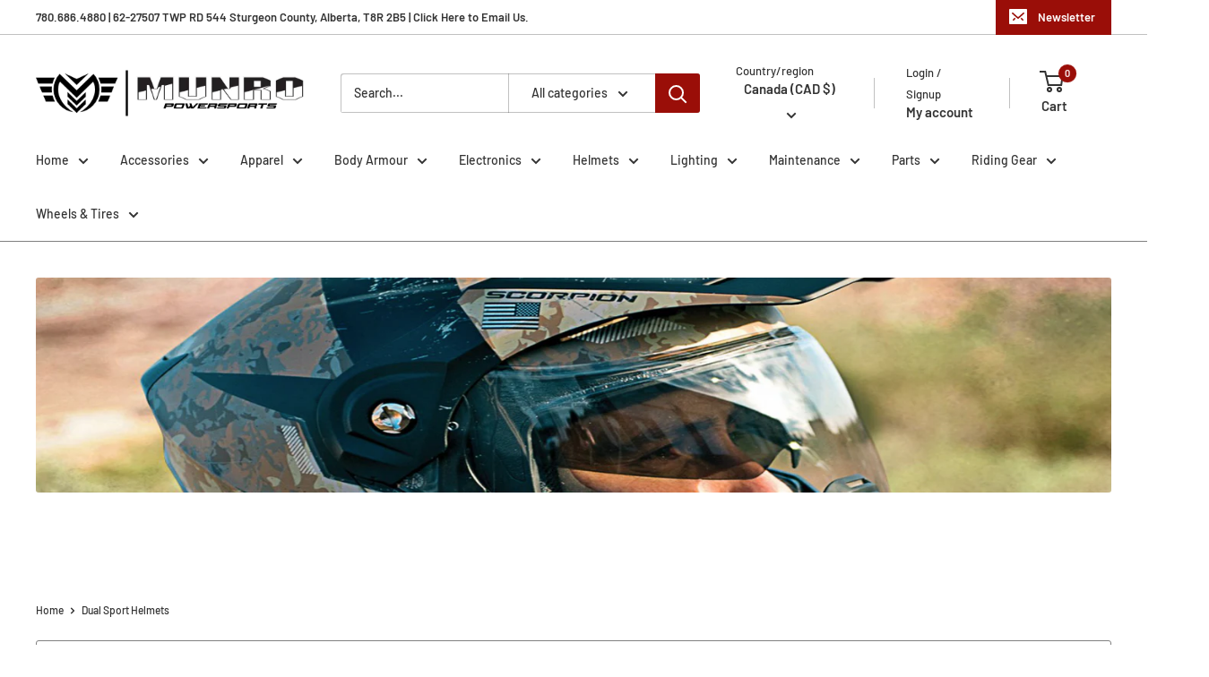

--- FILE ---
content_type: text/html; charset=utf-8
request_url: https://www.munropowersports.com/collections/dual-sport-helmets
body_size: 52021
content:
<!doctype html>

<html class="no-js" lang="en">
  <head>
    <meta charset="utf-8">
    <meta name="viewport" content="width=device-width, initial-scale=1.0, height=device-height, minimum-scale=1.0, maximum-scale=1.0">
    <meta name="theme-color" content="#9a0e08"><title>Dual Sport Helmets | MunroPowersports.com
</title><meta name="description" content="Dual Sport Helmets | MunroPowersports.com | Munro Industries"><link rel="canonical" href="https://www.munropowersports.com/collections/dual-sport-helmets"><link rel="shortcut icon" href="//www.munropowersports.com/cdn/shop/files/Favicon_MunroPowersports.com_Munro_Industries_96x96_006143d8-da7a-4a71-9152-6582ebc03245_96x96.png?v=1690295410" type="image/png"><link rel="preload" as="style" href="//www.munropowersports.com/cdn/shop/t/7/assets/theme.css?v=66762216662947581241685124812">
    <link rel="preload" as="script" href="//www.munropowersports.com/cdn/shop/t/7/assets/theme.js?v=78367655078073360691685124812">
    <link rel="preconnect" href="https://cdn.shopify.com">
    <link rel="preconnect" href="https://fonts.shopifycdn.com">
    <link rel="dns-prefetch" href="https://productreviews.shopifycdn.com">
    <link rel="dns-prefetch" href="https://ajax.googleapis.com">
    <link rel="dns-prefetch" href="https://maps.googleapis.com">
    <link rel="dns-prefetch" href="https://maps.gstatic.com">

    <meta property="og:type" content="website">
  <meta property="og:title" content="Dual Sport Helmets">
  <meta property="og:image" content="http://www.munropowersports.com/cdn/shop/collections/Dual_Sport_Helmets_MunroPowersports.com_Munro_Industries_mp-1008030503_1920x384_632a531a-303b-47ec-8c29-cf2b81d6ef68.png?v=1688421796">
  <meta property="og:image:secure_url" content="https://www.munropowersports.com/cdn/shop/collections/Dual_Sport_Helmets_MunroPowersports.com_Munro_Industries_mp-1008030503_1920x384_632a531a-303b-47ec-8c29-cf2b81d6ef68.png?v=1688421796">
  <meta property="og:image:width" content="600">
  <meta property="og:image:height" content="600"><meta property="og:description" content="Dual Sport Helmets | MunroPowersports.com | Munro Industries"><meta property="og:url" content="https://www.munropowersports.com/collections/dual-sport-helmets">
<meta property="og:site_name" content="Munro Powersports"><meta name="twitter:card" content="summary"><meta name="twitter:title" content="Dual Sport Helmets">
  <meta name="twitter:description" content="Dual Sport Helmets | MunroPowersports.com | Munro Industries mp-1008030503Introducing the powersports dual sport helmet - the perfect combination of full face and off-road protection. This innovative helmet features a one-piece construction with a built-in chin bar and integrated face shield. It looks and functions like an off-road helmet, with an elongated chin bar and visor that provide protection from dirt, dust, and the sun. The elongated chin bar also allows for cooling air to circulate around the rider&#39;s face during intense off-road rides while still offering protection from debris. Plus, the face shield can provide a quiet ride, or you can choose to wear goggles for added eye protection on off-road trails.No matter who you are or what size your head is, we have a powersports dual sport helmet for you. Our helmets come in men&#39;s and women&#39;s sizes ranging">
  <meta name="twitter:image" content="https://www.munropowersports.com/cdn/shop/collections/Dual_Sport_Helmets_MunroPowersports.com_Munro_Industries_mp-1008030503_1920x384_632a531a-303b-47ec-8c29-cf2b81d6ef68_600x600_crop_center.png?v=1688421796">
    <link rel="preload" href="//www.munropowersports.com/cdn/fonts/barlow/barlow_n6.329f582a81f63f125e63c20a5a80ae9477df68e1.woff2" as="font" type="font/woff2" crossorigin><link rel="preload" href="//www.munropowersports.com/cdn/fonts/barlow/barlow_n5.a193a1990790eba0cc5cca569d23799830e90f07.woff2" as="font" type="font/woff2" crossorigin><style>
  @font-face {
  font-family: Barlow;
  font-weight: 600;
  font-style: normal;
  font-display: swap;
  src: url("//www.munropowersports.com/cdn/fonts/barlow/barlow_n6.329f582a81f63f125e63c20a5a80ae9477df68e1.woff2") format("woff2"),
       url("//www.munropowersports.com/cdn/fonts/barlow/barlow_n6.0163402e36247bcb8b02716880d0b39568412e9e.woff") format("woff");
}

  @font-face {
  font-family: Barlow;
  font-weight: 500;
  font-style: normal;
  font-display: swap;
  src: url("//www.munropowersports.com/cdn/fonts/barlow/barlow_n5.a193a1990790eba0cc5cca569d23799830e90f07.woff2") format("woff2"),
       url("//www.munropowersports.com/cdn/fonts/barlow/barlow_n5.ae31c82169b1dc0715609b8cc6a610b917808358.woff") format("woff");
}

@font-face {
  font-family: Barlow;
  font-weight: 600;
  font-style: normal;
  font-display: swap;
  src: url("//www.munropowersports.com/cdn/fonts/barlow/barlow_n6.329f582a81f63f125e63c20a5a80ae9477df68e1.woff2") format("woff2"),
       url("//www.munropowersports.com/cdn/fonts/barlow/barlow_n6.0163402e36247bcb8b02716880d0b39568412e9e.woff") format("woff");
}

@font-face {
  font-family: Barlow;
  font-weight: 600;
  font-style: italic;
  font-display: swap;
  src: url("//www.munropowersports.com/cdn/fonts/barlow/barlow_i6.5a22bd20fb27bad4d7674cc6e666fb9c77d813bb.woff2") format("woff2"),
       url("//www.munropowersports.com/cdn/fonts/barlow/barlow_i6.1c8787fcb59f3add01a87f21b38c7ef797e3b3a1.woff") format("woff");
}


  @font-face {
  font-family: Barlow;
  font-weight: 700;
  font-style: normal;
  font-display: swap;
  src: url("//www.munropowersports.com/cdn/fonts/barlow/barlow_n7.691d1d11f150e857dcbc1c10ef03d825bc378d81.woff2") format("woff2"),
       url("//www.munropowersports.com/cdn/fonts/barlow/barlow_n7.4fdbb1cb7da0e2c2f88492243ffa2b4f91924840.woff") format("woff");
}

  @font-face {
  font-family: Barlow;
  font-weight: 500;
  font-style: italic;
  font-display: swap;
  src: url("//www.munropowersports.com/cdn/fonts/barlow/barlow_i5.714d58286997b65cd479af615cfa9bb0a117a573.woff2") format("woff2"),
       url("//www.munropowersports.com/cdn/fonts/barlow/barlow_i5.0120f77e6447d3b5df4bbec8ad8c2d029d87fb21.woff") format("woff");
}

  @font-face {
  font-family: Barlow;
  font-weight: 700;
  font-style: italic;
  font-display: swap;
  src: url("//www.munropowersports.com/cdn/fonts/barlow/barlow_i7.50e19d6cc2ba5146fa437a5a7443c76d5d730103.woff2") format("woff2"),
       url("//www.munropowersports.com/cdn/fonts/barlow/barlow_i7.47e9f98f1b094d912e6fd631cc3fe93d9f40964f.woff") format("woff");
}


  :root {
    --default-text-font-size : 15px;
    --base-text-font-size    : 14px;
    --heading-font-family    : Barlow, sans-serif;
    --heading-font-weight    : 600;
    --heading-font-style     : normal;
    --text-font-family       : Barlow, sans-serif;
    --text-font-weight       : 500;
    --text-font-style        : normal;
    --text-font-bolder-weight: 600;
    --text-link-decoration   : normal;

    --text-color               : #333333;
    --text-color-rgb           : 51, 51, 51;
    --heading-color            : #333333;
    --border-color             : #808080;
    --border-color-rgb         : 128, 128, 128;
    --form-border-color        : #737373;
    --accent-color             : #9a0e08;
    --accent-color-rgb         : 154, 14, 8;
    --link-color               : #9a0e08;
    --link-color-hover         : #510704;
    --background               : #ffffff;
    --secondary-background     : #ffffff;
    --secondary-background-rgb : 255, 255, 255;
    --accent-background        : rgba(154, 14, 8, 0.08);

    --input-background: #ffffff;

    --error-color       : #9a0e08;
    --error-background  : rgba(154, 14, 8, 0.07);
    --success-color     : #00aa00;
    --success-background: rgba(0, 170, 0, 0.11);

    --primary-button-background      : #9a0e08;
    --primary-button-background-rgb  : 154, 14, 8;
    --primary-button-text-color      : #ffffff;
    --secondary-button-background    : #808080;
    --secondary-button-background-rgb: 128, 128, 128;
    --secondary-button-text-color    : #ffffff;

    --header-background      : #ffffff;
    --header-text-color      : #333333;
    --header-light-text-color: #333333;
    --header-border-color    : rgba(51, 51, 51, 0.3);
    --header-accent-color    : #9a0e08;

    --footer-background-color:    #f8f8f8;
    --footer-heading-text-color:  #333333;
    --footer-body-text-color:     #333333;
    --footer-body-text-color-rgb: 51, 51, 51;
    --footer-accent-color:        #808080;
    --footer-accent-color-rgb:    128, 128, 128;
    --footer-border:              none;
    
    --flickity-arrow-color: #4d4d4d;--product-on-sale-accent           : #9a0e08;
    --product-on-sale-accent-rgb       : 154, 14, 8;
    --product-on-sale-color            : #ffffff;
    --product-in-stock-color           : #008a00;
    --product-low-stock-color          : #9a0e08;
    --product-sold-out-color           : #9a0e08;
    --product-custom-label-1-background: #008a00;
    --product-custom-label-1-color     : #ffffff;
    --product-custom-label-2-background: #00a500;
    --product-custom-label-2-color     : #ffffff;
    --product-review-star-color        : #9a0e08;

    --mobile-container-gutter : 20px;
    --desktop-container-gutter: 40px;

    /* Shopify related variables */
    --payment-terms-background-color: #ffffff;
  }
</style>

<script>
  // IE11 does not have support for CSS variables, so we have to polyfill them
  if (!(((window || {}).CSS || {}).supports && window.CSS.supports('(--a: 0)'))) {
    const script = document.createElement('script');
    script.type = 'text/javascript';
    script.src = 'https://cdn.jsdelivr.net/npm/css-vars-ponyfill@2';
    script.onload = function() {
      cssVars({});
    };

    document.getElementsByTagName('head')[0].appendChild(script);
  }
</script>


    <script>window.performance && window.performance.mark && window.performance.mark('shopify.content_for_header.start');</script><meta name="facebook-domain-verification" content="jr8e0qfsyma5gyrl9552o9lofgcrd4">
<meta id="shopify-digital-wallet" name="shopify-digital-wallet" content="/75699093778/digital_wallets/dialog">
<meta name="shopify-checkout-api-token" content="f6702357ac14f03dfd2a94ffc1af2c9f">
<meta id="in-context-paypal-metadata" data-shop-id="75699093778" data-venmo-supported="false" data-environment="production" data-locale="en_US" data-paypal-v4="true" data-currency="CAD">
<link rel="alternate" type="application/atom+xml" title="Feed" href="/collections/dual-sport-helmets.atom" />
<link rel="next" href="/collections/dual-sport-helmets?page=2">
<link rel="alternate" type="application/json+oembed" href="https://www.munropowersports.com/collections/dual-sport-helmets.oembed">
<script async="async" src="/checkouts/internal/preloads.js?locale=en-CA"></script>
<link rel="preconnect" href="https://shop.app" crossorigin="anonymous">
<script async="async" src="https://shop.app/checkouts/internal/preloads.js?locale=en-CA&shop_id=75699093778" crossorigin="anonymous"></script>
<script id="apple-pay-shop-capabilities" type="application/json">{"shopId":75699093778,"countryCode":"CA","currencyCode":"CAD","merchantCapabilities":["supports3DS"],"merchantId":"gid:\/\/shopify\/Shop\/75699093778","merchantName":"Munro Powersports","requiredBillingContactFields":["postalAddress","email","phone"],"requiredShippingContactFields":["postalAddress","email","phone"],"shippingType":"shipping","supportedNetworks":["visa","masterCard","amex","discover","interac","jcb"],"total":{"type":"pending","label":"Munro Powersports","amount":"1.00"},"shopifyPaymentsEnabled":true,"supportsSubscriptions":true}</script>
<script id="shopify-features" type="application/json">{"accessToken":"f6702357ac14f03dfd2a94ffc1af2c9f","betas":["rich-media-storefront-analytics"],"domain":"www.munropowersports.com","predictiveSearch":true,"shopId":75699093778,"locale":"en"}</script>
<script>var Shopify = Shopify || {};
Shopify.shop = "705dc3-3.myshopify.com";
Shopify.locale = "en";
Shopify.currency = {"active":"CAD","rate":"1.0"};
Shopify.country = "CA";
Shopify.theme = {"name":"Live 4.2.1","id":150395126034,"schema_name":"Warehouse","schema_version":"4.2.1","theme_store_id":null,"role":"main"};
Shopify.theme.handle = "null";
Shopify.theme.style = {"id":null,"handle":null};
Shopify.cdnHost = "www.munropowersports.com/cdn";
Shopify.routes = Shopify.routes || {};
Shopify.routes.root = "/";</script>
<script type="module">!function(o){(o.Shopify=o.Shopify||{}).modules=!0}(window);</script>
<script>!function(o){function n(){var o=[];function n(){o.push(Array.prototype.slice.apply(arguments))}return n.q=o,n}var t=o.Shopify=o.Shopify||{};t.loadFeatures=n(),t.autoloadFeatures=n()}(window);</script>
<script>
  window.ShopifyPay = window.ShopifyPay || {};
  window.ShopifyPay.apiHost = "shop.app\/pay";
  window.ShopifyPay.redirectState = null;
</script>
<script id="shop-js-analytics" type="application/json">{"pageType":"collection"}</script>
<script defer="defer" async type="module" src="//www.munropowersports.com/cdn/shopifycloud/shop-js/modules/v2/client.init-shop-cart-sync_C5BV16lS.en.esm.js"></script>
<script defer="defer" async type="module" src="//www.munropowersports.com/cdn/shopifycloud/shop-js/modules/v2/chunk.common_CygWptCX.esm.js"></script>
<script type="module">
  await import("//www.munropowersports.com/cdn/shopifycloud/shop-js/modules/v2/client.init-shop-cart-sync_C5BV16lS.en.esm.js");
await import("//www.munropowersports.com/cdn/shopifycloud/shop-js/modules/v2/chunk.common_CygWptCX.esm.js");

  window.Shopify.SignInWithShop?.initShopCartSync?.({"fedCMEnabled":true,"windoidEnabled":true});

</script>
<script>
  window.Shopify = window.Shopify || {};
  if (!window.Shopify.featureAssets) window.Shopify.featureAssets = {};
  window.Shopify.featureAssets['shop-js'] = {"shop-cart-sync":["modules/v2/client.shop-cart-sync_ZFArdW7E.en.esm.js","modules/v2/chunk.common_CygWptCX.esm.js"],"init-fed-cm":["modules/v2/client.init-fed-cm_CmiC4vf6.en.esm.js","modules/v2/chunk.common_CygWptCX.esm.js"],"shop-button":["modules/v2/client.shop-button_tlx5R9nI.en.esm.js","modules/v2/chunk.common_CygWptCX.esm.js"],"shop-cash-offers":["modules/v2/client.shop-cash-offers_DOA2yAJr.en.esm.js","modules/v2/chunk.common_CygWptCX.esm.js","modules/v2/chunk.modal_D71HUcav.esm.js"],"init-windoid":["modules/v2/client.init-windoid_sURxWdc1.en.esm.js","modules/v2/chunk.common_CygWptCX.esm.js"],"shop-toast-manager":["modules/v2/client.shop-toast-manager_ClPi3nE9.en.esm.js","modules/v2/chunk.common_CygWptCX.esm.js"],"init-shop-email-lookup-coordinator":["modules/v2/client.init-shop-email-lookup-coordinator_B8hsDcYM.en.esm.js","modules/v2/chunk.common_CygWptCX.esm.js"],"init-shop-cart-sync":["modules/v2/client.init-shop-cart-sync_C5BV16lS.en.esm.js","modules/v2/chunk.common_CygWptCX.esm.js"],"avatar":["modules/v2/client.avatar_BTnouDA3.en.esm.js"],"pay-button":["modules/v2/client.pay-button_FdsNuTd3.en.esm.js","modules/v2/chunk.common_CygWptCX.esm.js"],"init-customer-accounts":["modules/v2/client.init-customer-accounts_DxDtT_ad.en.esm.js","modules/v2/client.shop-login-button_C5VAVYt1.en.esm.js","modules/v2/chunk.common_CygWptCX.esm.js","modules/v2/chunk.modal_D71HUcav.esm.js"],"init-shop-for-new-customer-accounts":["modules/v2/client.init-shop-for-new-customer-accounts_ChsxoAhi.en.esm.js","modules/v2/client.shop-login-button_C5VAVYt1.en.esm.js","modules/v2/chunk.common_CygWptCX.esm.js","modules/v2/chunk.modal_D71HUcav.esm.js"],"shop-login-button":["modules/v2/client.shop-login-button_C5VAVYt1.en.esm.js","modules/v2/chunk.common_CygWptCX.esm.js","modules/v2/chunk.modal_D71HUcav.esm.js"],"init-customer-accounts-sign-up":["modules/v2/client.init-customer-accounts-sign-up_CPSyQ0Tj.en.esm.js","modules/v2/client.shop-login-button_C5VAVYt1.en.esm.js","modules/v2/chunk.common_CygWptCX.esm.js","modules/v2/chunk.modal_D71HUcav.esm.js"],"shop-follow-button":["modules/v2/client.shop-follow-button_Cva4Ekp9.en.esm.js","modules/v2/chunk.common_CygWptCX.esm.js","modules/v2/chunk.modal_D71HUcav.esm.js"],"checkout-modal":["modules/v2/client.checkout-modal_BPM8l0SH.en.esm.js","modules/v2/chunk.common_CygWptCX.esm.js","modules/v2/chunk.modal_D71HUcav.esm.js"],"lead-capture":["modules/v2/client.lead-capture_Bi8yE_yS.en.esm.js","modules/v2/chunk.common_CygWptCX.esm.js","modules/v2/chunk.modal_D71HUcav.esm.js"],"shop-login":["modules/v2/client.shop-login_D6lNrXab.en.esm.js","modules/v2/chunk.common_CygWptCX.esm.js","modules/v2/chunk.modal_D71HUcav.esm.js"],"payment-terms":["modules/v2/client.payment-terms_CZxnsJam.en.esm.js","modules/v2/chunk.common_CygWptCX.esm.js","modules/v2/chunk.modal_D71HUcav.esm.js"]};
</script>
<script>(function() {
  var isLoaded = false;
  function asyncLoad() {
    if (isLoaded) return;
    isLoaded = true;
    var urls = ["https:\/\/chimpstatic.com\/mcjs-connected\/js\/users\/9c70c7391ade1834dca3bf7c1\/234880559a54bf25e46af5bfe.js?shop=705dc3-3.myshopify.com"];
    for (var i = 0; i < urls.length; i++) {
      var s = document.createElement('script');
      s.type = 'text/javascript';
      s.async = true;
      s.src = urls[i];
      var x = document.getElementsByTagName('script')[0];
      x.parentNode.insertBefore(s, x);
    }
  };
  if(window.attachEvent) {
    window.attachEvent('onload', asyncLoad);
  } else {
    window.addEventListener('load', asyncLoad, false);
  }
})();</script>
<script id="__st">var __st={"a":75699093778,"offset":-25200,"reqid":"f66c5df3-11b6-4f9d-85e9-a019b3077175-1768659222","pageurl":"www.munropowersports.com\/collections\/dual-sport-helmets","u":"3bcc6cff21ca","p":"collection","rtyp":"collection","rid":450890236178};</script>
<script>window.ShopifyPaypalV4VisibilityTracking = true;</script>
<script id="captcha-bootstrap">!function(){'use strict';const t='contact',e='account',n='new_comment',o=[[t,t],['blogs',n],['comments',n],[t,'customer']],c=[[e,'customer_login'],[e,'guest_login'],[e,'recover_customer_password'],[e,'create_customer']],r=t=>t.map((([t,e])=>`form[action*='/${t}']:not([data-nocaptcha='true']) input[name='form_type'][value='${e}']`)).join(','),a=t=>()=>t?[...document.querySelectorAll(t)].map((t=>t.form)):[];function s(){const t=[...o],e=r(t);return a(e)}const i='password',u='form_key',d=['recaptcha-v3-token','g-recaptcha-response','h-captcha-response',i],f=()=>{try{return window.sessionStorage}catch{return}},m='__shopify_v',_=t=>t.elements[u];function p(t,e,n=!1){try{const o=window.sessionStorage,c=JSON.parse(o.getItem(e)),{data:r}=function(t){const{data:e,action:n}=t;return t[m]||n?{data:e,action:n}:{data:t,action:n}}(c);for(const[e,n]of Object.entries(r))t.elements[e]&&(t.elements[e].value=n);n&&o.removeItem(e)}catch(o){console.error('form repopulation failed',{error:o})}}const l='form_type',E='cptcha';function T(t){t.dataset[E]=!0}const w=window,h=w.document,L='Shopify',v='ce_forms',y='captcha';let A=!1;((t,e)=>{const n=(g='f06e6c50-85a8-45c8-87d0-21a2b65856fe',I='https://cdn.shopify.com/shopifycloud/storefront-forms-hcaptcha/ce_storefront_forms_captcha_hcaptcha.v1.5.2.iife.js',D={infoText:'Protected by hCaptcha',privacyText:'Privacy',termsText:'Terms'},(t,e,n)=>{const o=w[L][v],c=o.bindForm;if(c)return c(t,g,e,D).then(n);var r;o.q.push([[t,g,e,D],n]),r=I,A||(h.body.append(Object.assign(h.createElement('script'),{id:'captcha-provider',async:!0,src:r})),A=!0)});var g,I,D;w[L]=w[L]||{},w[L][v]=w[L][v]||{},w[L][v].q=[],w[L][y]=w[L][y]||{},w[L][y].protect=function(t,e){n(t,void 0,e),T(t)},Object.freeze(w[L][y]),function(t,e,n,w,h,L){const[v,y,A,g]=function(t,e,n){const i=e?o:[],u=t?c:[],d=[...i,...u],f=r(d),m=r(i),_=r(d.filter((([t,e])=>n.includes(e))));return[a(f),a(m),a(_),s()]}(w,h,L),I=t=>{const e=t.target;return e instanceof HTMLFormElement?e:e&&e.form},D=t=>v().includes(t);t.addEventListener('submit',(t=>{const e=I(t);if(!e)return;const n=D(e)&&!e.dataset.hcaptchaBound&&!e.dataset.recaptchaBound,o=_(e),c=g().includes(e)&&(!o||!o.value);(n||c)&&t.preventDefault(),c&&!n&&(function(t){try{if(!f())return;!function(t){const e=f();if(!e)return;const n=_(t);if(!n)return;const o=n.value;o&&e.removeItem(o)}(t);const e=Array.from(Array(32),(()=>Math.random().toString(36)[2])).join('');!function(t,e){_(t)||t.append(Object.assign(document.createElement('input'),{type:'hidden',name:u})),t.elements[u].value=e}(t,e),function(t,e){const n=f();if(!n)return;const o=[...t.querySelectorAll(`input[type='${i}']`)].map((({name:t})=>t)),c=[...d,...o],r={};for(const[a,s]of new FormData(t).entries())c.includes(a)||(r[a]=s);n.setItem(e,JSON.stringify({[m]:1,action:t.action,data:r}))}(t,e)}catch(e){console.error('failed to persist form',e)}}(e),e.submit())}));const S=(t,e)=>{t&&!t.dataset[E]&&(n(t,e.some((e=>e===t))),T(t))};for(const o of['focusin','change'])t.addEventListener(o,(t=>{const e=I(t);D(e)&&S(e,y())}));const B=e.get('form_key'),M=e.get(l),P=B&&M;t.addEventListener('DOMContentLoaded',(()=>{const t=y();if(P)for(const e of t)e.elements[l].value===M&&p(e,B);[...new Set([...A(),...v().filter((t=>'true'===t.dataset.shopifyCaptcha))])].forEach((e=>S(e,t)))}))}(h,new URLSearchParams(w.location.search),n,t,e,['guest_login'])})(!0,!0)}();</script>
<script integrity="sha256-4kQ18oKyAcykRKYeNunJcIwy7WH5gtpwJnB7kiuLZ1E=" data-source-attribution="shopify.loadfeatures" defer="defer" src="//www.munropowersports.com/cdn/shopifycloud/storefront/assets/storefront/load_feature-a0a9edcb.js" crossorigin="anonymous"></script>
<script crossorigin="anonymous" defer="defer" src="//www.munropowersports.com/cdn/shopifycloud/storefront/assets/shopify_pay/storefront-65b4c6d7.js?v=20250812"></script>
<script data-source-attribution="shopify.dynamic_checkout.dynamic.init">var Shopify=Shopify||{};Shopify.PaymentButton=Shopify.PaymentButton||{isStorefrontPortableWallets:!0,init:function(){window.Shopify.PaymentButton.init=function(){};var t=document.createElement("script");t.src="https://www.munropowersports.com/cdn/shopifycloud/portable-wallets/latest/portable-wallets.en.js",t.type="module",document.head.appendChild(t)}};
</script>
<script data-source-attribution="shopify.dynamic_checkout.buyer_consent">
  function portableWalletsHideBuyerConsent(e){var t=document.getElementById("shopify-buyer-consent"),n=document.getElementById("shopify-subscription-policy-button");t&&n&&(t.classList.add("hidden"),t.setAttribute("aria-hidden","true"),n.removeEventListener("click",e))}function portableWalletsShowBuyerConsent(e){var t=document.getElementById("shopify-buyer-consent"),n=document.getElementById("shopify-subscription-policy-button");t&&n&&(t.classList.remove("hidden"),t.removeAttribute("aria-hidden"),n.addEventListener("click",e))}window.Shopify?.PaymentButton&&(window.Shopify.PaymentButton.hideBuyerConsent=portableWalletsHideBuyerConsent,window.Shopify.PaymentButton.showBuyerConsent=portableWalletsShowBuyerConsent);
</script>
<script data-source-attribution="shopify.dynamic_checkout.cart.bootstrap">document.addEventListener("DOMContentLoaded",(function(){function t(){return document.querySelector("shopify-accelerated-checkout-cart, shopify-accelerated-checkout")}if(t())Shopify.PaymentButton.init();else{new MutationObserver((function(e,n){t()&&(Shopify.PaymentButton.init(),n.disconnect())})).observe(document.body,{childList:!0,subtree:!0})}}));
</script>
<link id="shopify-accelerated-checkout-styles" rel="stylesheet" media="screen" href="https://www.munropowersports.com/cdn/shopifycloud/portable-wallets/latest/accelerated-checkout-backwards-compat.css" crossorigin="anonymous">
<style id="shopify-accelerated-checkout-cart">
        #shopify-buyer-consent {
  margin-top: 1em;
  display: inline-block;
  width: 100%;
}

#shopify-buyer-consent.hidden {
  display: none;
}

#shopify-subscription-policy-button {
  background: none;
  border: none;
  padding: 0;
  text-decoration: underline;
  font-size: inherit;
  cursor: pointer;
}

#shopify-subscription-policy-button::before {
  box-shadow: none;
}

      </style>

<script>window.performance && window.performance.mark && window.performance.mark('shopify.content_for_header.end');</script>

    <link rel="stylesheet" href="//www.munropowersports.com/cdn/shop/t/7/assets/theme.css?v=66762216662947581241685124812">

    


  <script type="application/ld+json">
  {
    "@context": "https://schema.org",
    "@type": "BreadcrumbList",
  "itemListElement": [{
      "@type": "ListItem",
      "position": 1,
      "name": "Home",
      "item": "https://www.munropowersports.com"
    },{
          "@type": "ListItem",
          "position": 2,
          "name": "Dual Sport Helmets",
          "item": "https://www.munropowersports.com/collections/dual-sport-helmets"
        }]
  }
  </script>



    <script>
      // This allows to expose several variables to the global scope, to be used in scripts
      window.theme = {
        pageType: "collection",
        cartCount: 0,
        moneyFormat: "${{amount}}",
        moneyWithCurrencyFormat: "${{amount}} CAD",
        currencyCodeEnabled: false,
        showDiscount: true,
        discountMode: "saving",
        cartType: "message"
      };

      window.routes = {
        rootUrl: "\/",
        rootUrlWithoutSlash: '',
        cartUrl: "\/cart",
        cartAddUrl: "\/cart\/add",
        cartChangeUrl: "\/cart\/change",
        searchUrl: "\/search",
        productRecommendationsUrl: "\/recommendations\/products"
      };

      window.languages = {
        productRegularPrice: "Regular price",
        productSalePrice: "Sale price",
        collectionOnSaleLabel: "Save {{savings}}",
        productFormUnavailable: "Unavailable",
        productFormAddToCart: "Add to cart",
        productFormPreOrder: "Pre-order",
        productFormSoldOut: "Sold out",
        productAdded: "Product has been added to your cart",
        productAddedShort: "Added!",
        shippingEstimatorNoResults: "No shipping could be found for your address.",
        shippingEstimatorOneResult: "There is one shipping rate for your address:",
        shippingEstimatorMultipleResults: "There are {{count}} shipping rates for your address:",
        shippingEstimatorErrors: "There are some errors:"
      };

      document.documentElement.className = document.documentElement.className.replace('no-js', 'js');
    </script><script src="//www.munropowersports.com/cdn/shop/t/7/assets/theme.js?v=78367655078073360691685124812" defer></script>
    <script src="//www.munropowersports.com/cdn/shop/t/7/assets/custom.js?v=102476495355921946141685124812" defer></script><script>
        (function () {
          window.onpageshow = function() {
            // We force re-freshing the cart content onpageshow, as most browsers will serve a cache copy when hitting the
            // back button, which cause staled data
            document.documentElement.dispatchEvent(new CustomEvent('cart:refresh', {
              bubbles: true,
              detail: {scrollToTop: false}
            }));
          };
        })();
      </script><link href="https://monorail-edge.shopifysvc.com" rel="dns-prefetch">
<script>(function(){if ("sendBeacon" in navigator && "performance" in window) {try {var session_token_from_headers = performance.getEntriesByType('navigation')[0].serverTiming.find(x => x.name == '_s').description;} catch {var session_token_from_headers = undefined;}var session_cookie_matches = document.cookie.match(/_shopify_s=([^;]*)/);var session_token_from_cookie = session_cookie_matches && session_cookie_matches.length === 2 ? session_cookie_matches[1] : "";var session_token = session_token_from_headers || session_token_from_cookie || "";function handle_abandonment_event(e) {var entries = performance.getEntries().filter(function(entry) {return /monorail-edge.shopifysvc.com/.test(entry.name);});if (!window.abandonment_tracked && entries.length === 0) {window.abandonment_tracked = true;var currentMs = Date.now();var navigation_start = performance.timing.navigationStart;var payload = {shop_id: 75699093778,url: window.location.href,navigation_start,duration: currentMs - navigation_start,session_token,page_type: "collection"};window.navigator.sendBeacon("https://monorail-edge.shopifysvc.com/v1/produce", JSON.stringify({schema_id: "online_store_buyer_site_abandonment/1.1",payload: payload,metadata: {event_created_at_ms: currentMs,event_sent_at_ms: currentMs}}));}}window.addEventListener('pagehide', handle_abandonment_event);}}());</script>
<script id="web-pixels-manager-setup">(function e(e,d,r,n,o){if(void 0===o&&(o={}),!Boolean(null===(a=null===(i=window.Shopify)||void 0===i?void 0:i.analytics)||void 0===a?void 0:a.replayQueue)){var i,a;window.Shopify=window.Shopify||{};var t=window.Shopify;t.analytics=t.analytics||{};var s=t.analytics;s.replayQueue=[],s.publish=function(e,d,r){return s.replayQueue.push([e,d,r]),!0};try{self.performance.mark("wpm:start")}catch(e){}var l=function(){var e={modern:/Edge?\/(1{2}[4-9]|1[2-9]\d|[2-9]\d{2}|\d{4,})\.\d+(\.\d+|)|Firefox\/(1{2}[4-9]|1[2-9]\d|[2-9]\d{2}|\d{4,})\.\d+(\.\d+|)|Chrom(ium|e)\/(9{2}|\d{3,})\.\d+(\.\d+|)|(Maci|X1{2}).+ Version\/(15\.\d+|(1[6-9]|[2-9]\d|\d{3,})\.\d+)([,.]\d+|)( \(\w+\)|)( Mobile\/\w+|) Safari\/|Chrome.+OPR\/(9{2}|\d{3,})\.\d+\.\d+|(CPU[ +]OS|iPhone[ +]OS|CPU[ +]iPhone|CPU IPhone OS|CPU iPad OS)[ +]+(15[._]\d+|(1[6-9]|[2-9]\d|\d{3,})[._]\d+)([._]\d+|)|Android:?[ /-](13[3-9]|1[4-9]\d|[2-9]\d{2}|\d{4,})(\.\d+|)(\.\d+|)|Android.+Firefox\/(13[5-9]|1[4-9]\d|[2-9]\d{2}|\d{4,})\.\d+(\.\d+|)|Android.+Chrom(ium|e)\/(13[3-9]|1[4-9]\d|[2-9]\d{2}|\d{4,})\.\d+(\.\d+|)|SamsungBrowser\/([2-9]\d|\d{3,})\.\d+/,legacy:/Edge?\/(1[6-9]|[2-9]\d|\d{3,})\.\d+(\.\d+|)|Firefox\/(5[4-9]|[6-9]\d|\d{3,})\.\d+(\.\d+|)|Chrom(ium|e)\/(5[1-9]|[6-9]\d|\d{3,})\.\d+(\.\d+|)([\d.]+$|.*Safari\/(?![\d.]+ Edge\/[\d.]+$))|(Maci|X1{2}).+ Version\/(10\.\d+|(1[1-9]|[2-9]\d|\d{3,})\.\d+)([,.]\d+|)( \(\w+\)|)( Mobile\/\w+|) Safari\/|Chrome.+OPR\/(3[89]|[4-9]\d|\d{3,})\.\d+\.\d+|(CPU[ +]OS|iPhone[ +]OS|CPU[ +]iPhone|CPU IPhone OS|CPU iPad OS)[ +]+(10[._]\d+|(1[1-9]|[2-9]\d|\d{3,})[._]\d+)([._]\d+|)|Android:?[ /-](13[3-9]|1[4-9]\d|[2-9]\d{2}|\d{4,})(\.\d+|)(\.\d+|)|Mobile Safari.+OPR\/([89]\d|\d{3,})\.\d+\.\d+|Android.+Firefox\/(13[5-9]|1[4-9]\d|[2-9]\d{2}|\d{4,})\.\d+(\.\d+|)|Android.+Chrom(ium|e)\/(13[3-9]|1[4-9]\d|[2-9]\d{2}|\d{4,})\.\d+(\.\d+|)|Android.+(UC? ?Browser|UCWEB|U3)[ /]?(15\.([5-9]|\d{2,})|(1[6-9]|[2-9]\d|\d{3,})\.\d+)\.\d+|SamsungBrowser\/(5\.\d+|([6-9]|\d{2,})\.\d+)|Android.+MQ{2}Browser\/(14(\.(9|\d{2,})|)|(1[5-9]|[2-9]\d|\d{3,})(\.\d+|))(\.\d+|)|K[Aa][Ii]OS\/(3\.\d+|([4-9]|\d{2,})\.\d+)(\.\d+|)/},d=e.modern,r=e.legacy,n=navigator.userAgent;return n.match(d)?"modern":n.match(r)?"legacy":"unknown"}(),u="modern"===l?"modern":"legacy",c=(null!=n?n:{modern:"",legacy:""})[u],f=function(e){return[e.baseUrl,"/wpm","/b",e.hashVersion,"modern"===e.buildTarget?"m":"l",".js"].join("")}({baseUrl:d,hashVersion:r,buildTarget:u}),m=function(e){var d=e.version,r=e.bundleTarget,n=e.surface,o=e.pageUrl,i=e.monorailEndpoint;return{emit:function(e){var a=e.status,t=e.errorMsg,s=(new Date).getTime(),l=JSON.stringify({metadata:{event_sent_at_ms:s},events:[{schema_id:"web_pixels_manager_load/3.1",payload:{version:d,bundle_target:r,page_url:o,status:a,surface:n,error_msg:t},metadata:{event_created_at_ms:s}}]});if(!i)return console&&console.warn&&console.warn("[Web Pixels Manager] No Monorail endpoint provided, skipping logging."),!1;try{return self.navigator.sendBeacon.bind(self.navigator)(i,l)}catch(e){}var u=new XMLHttpRequest;try{return u.open("POST",i,!0),u.setRequestHeader("Content-Type","text/plain"),u.send(l),!0}catch(e){return console&&console.warn&&console.warn("[Web Pixels Manager] Got an unhandled error while logging to Monorail."),!1}}}}({version:r,bundleTarget:l,surface:e.surface,pageUrl:self.location.href,monorailEndpoint:e.monorailEndpoint});try{o.browserTarget=l,function(e){var d=e.src,r=e.async,n=void 0===r||r,o=e.onload,i=e.onerror,a=e.sri,t=e.scriptDataAttributes,s=void 0===t?{}:t,l=document.createElement("script"),u=document.querySelector("head"),c=document.querySelector("body");if(l.async=n,l.src=d,a&&(l.integrity=a,l.crossOrigin="anonymous"),s)for(var f in s)if(Object.prototype.hasOwnProperty.call(s,f))try{l.dataset[f]=s[f]}catch(e){}if(o&&l.addEventListener("load",o),i&&l.addEventListener("error",i),u)u.appendChild(l);else{if(!c)throw new Error("Did not find a head or body element to append the script");c.appendChild(l)}}({src:f,async:!0,onload:function(){if(!function(){var e,d;return Boolean(null===(d=null===(e=window.Shopify)||void 0===e?void 0:e.analytics)||void 0===d?void 0:d.initialized)}()){var d=window.webPixelsManager.init(e)||void 0;if(d){var r=window.Shopify.analytics;r.replayQueue.forEach((function(e){var r=e[0],n=e[1],o=e[2];d.publishCustomEvent(r,n,o)})),r.replayQueue=[],r.publish=d.publishCustomEvent,r.visitor=d.visitor,r.initialized=!0}}},onerror:function(){return m.emit({status:"failed",errorMsg:"".concat(f," has failed to load")})},sri:function(e){var d=/^sha384-[A-Za-z0-9+/=]+$/;return"string"==typeof e&&d.test(e)}(c)?c:"",scriptDataAttributes:o}),m.emit({status:"loading"})}catch(e){m.emit({status:"failed",errorMsg:(null==e?void 0:e.message)||"Unknown error"})}}})({shopId: 75699093778,storefrontBaseUrl: "https://www.munropowersports.com",extensionsBaseUrl: "https://extensions.shopifycdn.com/cdn/shopifycloud/web-pixels-manager",monorailEndpoint: "https://monorail-edge.shopifysvc.com/unstable/produce_batch",surface: "storefront-renderer",enabledBetaFlags: ["2dca8a86"],webPixelsConfigList: [{"id":"826966290","configuration":"{\"config\":\"{\\\"pixel_id\\\":\\\"G-WQKQRC2WRM\\\",\\\"target_country\\\":\\\"CA\\\",\\\"gtag_events\\\":[{\\\"type\\\":\\\"begin_checkout\\\",\\\"action_label\\\":\\\"G-WQKQRC2WRM\\\"},{\\\"type\\\":\\\"search\\\",\\\"action_label\\\":\\\"G-WQKQRC2WRM\\\"},{\\\"type\\\":\\\"view_item\\\",\\\"action_label\\\":[\\\"G-WQKQRC2WRM\\\",\\\"MC-33E9WW66HJ\\\"]},{\\\"type\\\":\\\"purchase\\\",\\\"action_label\\\":[\\\"G-WQKQRC2WRM\\\",\\\"MC-33E9WW66HJ\\\"]},{\\\"type\\\":\\\"page_view\\\",\\\"action_label\\\":[\\\"G-WQKQRC2WRM\\\",\\\"MC-33E9WW66HJ\\\"]},{\\\"type\\\":\\\"add_payment_info\\\",\\\"action_label\\\":\\\"G-WQKQRC2WRM\\\"},{\\\"type\\\":\\\"add_to_cart\\\",\\\"action_label\\\":\\\"G-WQKQRC2WRM\\\"}],\\\"enable_monitoring_mode\\\":false}\"}","eventPayloadVersion":"v1","runtimeContext":"OPEN","scriptVersion":"b2a88bafab3e21179ed38636efcd8a93","type":"APP","apiClientId":1780363,"privacyPurposes":[],"dataSharingAdjustments":{"protectedCustomerApprovalScopes":["read_customer_address","read_customer_email","read_customer_name","read_customer_personal_data","read_customer_phone"]}},{"id":"409600274","configuration":"{\"pixel_id\":\"927299461834386\",\"pixel_type\":\"facebook_pixel\",\"metaapp_system_user_token\":\"-\"}","eventPayloadVersion":"v1","runtimeContext":"OPEN","scriptVersion":"ca16bc87fe92b6042fbaa3acc2fbdaa6","type":"APP","apiClientId":2329312,"privacyPurposes":["ANALYTICS","MARKETING","SALE_OF_DATA"],"dataSharingAdjustments":{"protectedCustomerApprovalScopes":["read_customer_address","read_customer_email","read_customer_name","read_customer_personal_data","read_customer_phone"]}},{"id":"188023058","configuration":"{\"tagID\":\"2613996906375\"}","eventPayloadVersion":"v1","runtimeContext":"STRICT","scriptVersion":"18031546ee651571ed29edbe71a3550b","type":"APP","apiClientId":3009811,"privacyPurposes":["ANALYTICS","MARKETING","SALE_OF_DATA"],"dataSharingAdjustments":{"protectedCustomerApprovalScopes":["read_customer_address","read_customer_email","read_customer_name","read_customer_personal_data","read_customer_phone"]}},{"id":"shopify-app-pixel","configuration":"{}","eventPayloadVersion":"v1","runtimeContext":"STRICT","scriptVersion":"0450","apiClientId":"shopify-pixel","type":"APP","privacyPurposes":["ANALYTICS","MARKETING"]},{"id":"shopify-custom-pixel","eventPayloadVersion":"v1","runtimeContext":"LAX","scriptVersion":"0450","apiClientId":"shopify-pixel","type":"CUSTOM","privacyPurposes":["ANALYTICS","MARKETING"]}],isMerchantRequest: false,initData: {"shop":{"name":"Munro Powersports","paymentSettings":{"currencyCode":"CAD"},"myshopifyDomain":"705dc3-3.myshopify.com","countryCode":"CA","storefrontUrl":"https:\/\/www.munropowersports.com"},"customer":null,"cart":null,"checkout":null,"productVariants":[],"purchasingCompany":null},},"https://www.munropowersports.com/cdn","fcfee988w5aeb613cpc8e4bc33m6693e112",{"modern":"","legacy":""},{"shopId":"75699093778","storefrontBaseUrl":"https:\/\/www.munropowersports.com","extensionBaseUrl":"https:\/\/extensions.shopifycdn.com\/cdn\/shopifycloud\/web-pixels-manager","surface":"storefront-renderer","enabledBetaFlags":"[\"2dca8a86\"]","isMerchantRequest":"false","hashVersion":"fcfee988w5aeb613cpc8e4bc33m6693e112","publish":"custom","events":"[[\"page_viewed\",{}],[\"collection_viewed\",{\"collection\":{\"id\":\"450890236178\",\"title\":\"Dual Sport Helmets\",\"productVariants\":[{\"price\":{\"amount\":409.95,\"currencyCode\":\"CAD\"},\"product\":{\"title\":\"SHARK SKWAL 2 FULL FACE HELMET\",\"vendor\":\"SHARK\",\"id\":\"8306832605458\",\"untranslatedTitle\":\"SHARK SKWAL 2 FULL FACE HELMET\",\"url\":\"\/products\/shark-skwal-2-full-face-helmet\",\"type\":\"STREET\"},\"id\":\"45453784383762\",\"image\":{\"src\":\"\/\/www.munropowersports.com\/cdn\/shop\/products\/4-801903.jpg?v=1744495702\"},\"sku\":\"4-801903\",\"title\":\"Matte Black \/ XS \/ Single Lens\",\"untranslatedTitle\":\"Matte Black \/ XS \/ Single Lens\"},{\"price\":{\"amount\":469.95,\"currencyCode\":\"CAD\"},\"product\":{\"title\":\"SHARK SKWAL 2 HELMET SMALL SWITCH RIDER 2\",\"vendor\":\"SHARK\",\"id\":\"8306832736530\",\"untranslatedTitle\":\"SHARK SKWAL 2 HELMET SMALL SWITCH RIDER 2\",\"url\":\"\/products\/shark-skwal-2-helmet-small-switch-rider-2\",\"type\":\"STREET\"},\"id\":\"45137798791442\",\"image\":{\"src\":\"\/\/www.munropowersports.com\/cdn\/shop\/products\/4-801424.jpg?v=1744495701\"},\"sku\":\"4-801424\",\"title\":\"Switch Riders 2 Graphic \/ Small\",\"untranslatedTitle\":\"Switch Riders 2 Graphic \/ Small\"},{\"price\":{\"amount\":449.95,\"currencyCode\":\"CAD\"},\"product\":{\"title\":\"SHARK SKWALL 2 NOXXYS FULL FACE HELMET\",\"vendor\":\"SHARK\",\"id\":\"8306832867602\",\"untranslatedTitle\":\"SHARK SKWALL 2 NOXXYS FULL FACE HELMET\",\"url\":\"\/products\/shark-skwall-2-noxxys-full-face-helmet\",\"type\":\"STREET\"},\"id\":\"45137800233234\",\"image\":{\"src\":\"\/\/www.munropowersports.com\/cdn\/shop\/products\/4-801474.jpg?v=1744495700\"},\"sku\":\"4-801474\",\"title\":\"Black\/Red \/ Small \/ Single\",\"untranslatedTitle\":\"Black\/Red \/ Small \/ Single\"},{\"price\":{\"amount\":449.95,\"currencyCode\":\"CAD\"},\"product\":{\"title\":\"SHARK SKWAL 2 HALLDER HELMET\",\"vendor\":\"SHARK\",\"id\":\"8306832965906\",\"untranslatedTitle\":\"SHARK SKWAL 2 HALLDER HELMET\",\"url\":\"\/products\/shark-skwal-2-hallder-helmet\",\"type\":\"STREET\"},\"id\":\"45137800462610\",\"image\":{\"src\":\"\/\/www.munropowersports.com\/cdn\/shop\/products\/4-801484.jpg?v=1744495699\"},\"sku\":\"4-801484\",\"title\":\"Hallder Graphic \/ Small\",\"untranslatedTitle\":\"Hallder Graphic \/ Small\"},{\"price\":{\"amount\":359.95,\"currencyCode\":\"CAD\"},\"product\":{\"title\":\"SHARK STREET DRAK OPEN FACE HELMET\",\"vendor\":\"SHARK\",\"id\":\"8306835554578\",\"untranslatedTitle\":\"SHARK STREET DRAK OPEN FACE HELMET\",\"url\":\"\/products\/shark-street-drak-open-face-helmet\",\"type\":\"STREET\"},\"id\":\"45137814716690\",\"image\":{\"src\":\"\/\/www.munropowersports.com\/cdn\/shop\/products\/4-806034.jpg?v=1744495677\"},\"sku\":\"4-806034\",\"title\":\"Matte Green \/ Small \/ Single Lens\",\"untranslatedTitle\":\"Matte Green \/ Small \/ Single Lens\"},{\"price\":{\"amount\":24.95,\"currencyCode\":\"CAD\"},\"product\":{\"title\":\"Zoan MX-1 Duo Clear Single Lens Shield (090-127)\",\"vendor\":\"ZOAN\",\"id\":\"8306926354706\",\"untranslatedTitle\":\"Zoan MX-1 Duo Clear Single Lens Shield (090-127)\",\"url\":\"\/products\/zoan-mx1-duo-clear-single-lens-shield-090127\",\"type\":\"COMMON\"},\"id\":\"45138129518866\",\"image\":{\"src\":\"\/\/www.munropowersports.com\/cdn\/shop\/products\/479-0386.jpg?v=1744505538\"},\"sku\":\"479-0386\",\"title\":\"Default Title\",\"untranslatedTitle\":\"Default Title\"},{\"price\":{\"amount\":24.95,\"currencyCode\":\"CAD\"},\"product\":{\"title\":\"Zoan MX-1 Duo Tinted Single Lens Shield (090-126)\",\"vendor\":\"ZOAN\",\"id\":\"8306926387474\",\"untranslatedTitle\":\"Zoan MX-1 Duo Tinted Single Lens Shield (090-126)\",\"url\":\"\/products\/zoan-mx1-duo-tinted-single-lens-shield-090126\",\"type\":\"COMMON\"},\"id\":\"45138129551634\",\"image\":{\"src\":\"\/\/www.munropowersports.com\/cdn\/shop\/products\/479-0387.jpg?v=1744505536\"},\"sku\":\"479-0387\",\"title\":\"Default Title\",\"untranslatedTitle\":\"Default Title\"},{\"price\":{\"amount\":19.95,\"currencyCode\":\"CAD\"},\"product\":{\"title\":\"Zoan MX-1 Duo Visor - 479-0415\",\"vendor\":\"ZOAN\",\"id\":\"8306926453010\",\"untranslatedTitle\":\"Zoan MX-1 Duo Visor - 479-0415\",\"url\":\"\/products\/zoan-mx1-duo-visor\",\"type\":\"MOTOCROSS\"},\"id\":\"45454311751954\",\"image\":{\"src\":\"\/\/www.munropowersports.com\/cdn\/shop\/products\/479-0415.jpg?v=1744505533\"},\"sku\":\"479-0415\",\"title\":\"Red\",\"untranslatedTitle\":\"Red\"},{\"price\":{\"amount\":16.95,\"currencyCode\":\"CAD\"},\"product\":{\"title\":\"Zoan MX-1 Duo Cheek Pads - 479-0389\",\"vendor\":\"ZOAN\",\"id\":\"8306926551314\",\"untranslatedTitle\":\"Zoan MX-1 Duo Cheek Pads - 479-0389\",\"url\":\"\/products\/zoan-mx1-duo-cheek-pads\",\"type\":\"COMMON\"},\"id\":\"45138129879314\",\"image\":{\"src\":\"\/\/www.munropowersports.com\/cdn\/shop\/products\/479-0389.jpg?v=1744505531\"},\"sku\":\"479-0389\",\"title\":\"XS\",\"untranslatedTitle\":\"XS\"},{\"price\":{\"amount\":16.95,\"currencyCode\":\"CAD\"},\"product\":{\"title\":\"Zoan MX-1 Duo Comfort Liner - 479-0395\",\"vendor\":\"ZOAN\",\"id\":\"8306926584082\",\"untranslatedTitle\":\"Zoan MX-1 Duo Comfort Liner - 479-0395\",\"url\":\"\/products\/zoan-mx1-duo-comfort-liner\",\"type\":\"COMMON\"},\"id\":\"45138130272530\",\"image\":{\"src\":\"\/\/www.munropowersports.com\/cdn\/shop\/products\/479-0395.jpg?v=1744505528\"},\"sku\":\"479-0395\",\"title\":\"XS\",\"untranslatedTitle\":\"XS\"},{\"price\":{\"amount\":22.95,\"currencyCode\":\"CAD\"},\"product\":{\"title\":\"Zoan Synchrony\/Dual Sport Visor - 479-0414\",\"vendor\":\"ZOAN\",\"id\":\"8306926977298\",\"untranslatedTitle\":\"Zoan Synchrony\/Dual Sport Visor - 479-0414\",\"url\":\"\/products\/zoan-synchronydual-sport-visor\",\"type\":\"COMMON\"},\"id\":\"45138135253266\",\"image\":{\"src\":\"\/\/www.munropowersports.com\/cdn\/shop\/products\/479-0414.jpg?v=1744505518\"},\"sku\":\"479-0414\",\"title\":\"Matte Black\",\"untranslatedTitle\":\"Matte Black\"},{\"price\":{\"amount\":19.95,\"currencyCode\":\"CAD\"},\"product\":{\"title\":\"Zoan Synchrony\/Dual Sport Comfort Liner - 479-0437\",\"vendor\":\"ZOAN\",\"id\":\"8306927468818\",\"untranslatedTitle\":\"Zoan Synchrony\/Dual Sport Comfort Liner - 479-0437\",\"url\":\"\/products\/zoan-synchronydual-sport-comfort-liner\",\"type\":\"MOTOCROSS\"},\"id\":\"45138137743634\",\"image\":{\"src\":\"\/\/www.munropowersports.com\/cdn\/shop\/products\/479-0437.jpg?v=1744505512\"},\"sku\":\"479-0437\",\"title\":\"Small\",\"untranslatedTitle\":\"Small\"},{\"price\":{\"amount\":19.95,\"currencyCode\":\"CAD\"},\"product\":{\"title\":\"Zoan Synchrony\/Dual Sport Cheek Pads - 479-0444\",\"vendor\":\"ZOAN\",\"id\":\"8306927665426\",\"untranslatedTitle\":\"Zoan Synchrony\/Dual Sport Cheek Pads - 479-0444\",\"url\":\"\/products\/zoan-synchronydual-sport-cheek-pads\",\"type\":\"MOTOCROSS\"},\"id\":\"45138138431762\",\"image\":{\"src\":\"\/\/www.munropowersports.com\/cdn\/shop\/products\/479-0444.jpg?v=1744505510\"},\"sku\":\"479-0444\",\"title\":\"Small\",\"untranslatedTitle\":\"Small\"},{\"price\":{\"amount\":19.95,\"currencyCode\":\"CAD\"},\"product\":{\"title\":\"Zoan Synchrony\/Dual Sport Trim Ring (090-230)\",\"vendor\":\"ZOAN\",\"id\":\"8306927730962\",\"untranslatedTitle\":\"Zoan Synchrony\/Dual Sport Trim Ring (090-230)\",\"url\":\"\/products\/zoan-synchronydual-sport-trim-ring-090230\",\"type\":\"MOTOCROSS\"},\"id\":\"45138138792210\",\"image\":{\"src\":\"\/\/www.munropowersports.com\/cdn\/shop\/products\/479-0450.jpg?v=1744505508\"},\"sku\":\"479-0450\",\"title\":\"Default Title\",\"untranslatedTitle\":\"Default Title\"},{\"price\":{\"amount\":2.95,\"currencyCode\":\"CAD\"},\"product\":{\"title\":\"Zoan Synchrony\/Dual Sport Visor Screws 3Pk (Visor Screw)\",\"vendor\":\"ZOAN\",\"id\":\"8306928156946\",\"untranslatedTitle\":\"Zoan Synchrony\/Dual Sport Visor Screws 3Pk (Visor Screw)\",\"url\":\"\/products\/zoan-synchronydual-sport-visor-screws-3pk-visor-screw\",\"type\":\"MOTOCROSS\"},\"id\":\"45138144821522\",\"image\":{\"src\":\"\/\/www.munropowersports.com\/cdn\/shop\/products\/479-0462.jpg?v=1744505504\"},\"sku\":\"479-0462\",\"title\":\"Default Title\",\"untranslatedTitle\":\"Default Title\"},{\"price\":{\"amount\":29.95,\"currencyCode\":\"CAD\"},\"product\":{\"title\":\"Zoan Dual Sport Clear Single Lens Shield (090-316)\",\"vendor\":\"ZOAN\",\"id\":\"8306928976146\",\"untranslatedTitle\":\"Zoan Dual Sport Clear Single Lens Shield (090-316)\",\"url\":\"\/products\/zoan-dual-sport-clear-single-lens-shield-090316\",\"type\":\"COMMON\"},\"id\":\"45138148458770\",\"image\":{\"src\":\"\/\/www.munropowersports.com\/cdn\/shop\/products\/479-0492.jpg?v=1744505488\"},\"sku\":\"479-0492\",\"title\":\"Default Title\",\"untranslatedTitle\":\"Default Title\"},{\"price\":{\"amount\":49.95,\"currencyCode\":\"CAD\"},\"product\":{\"title\":\"Zoan Dual Sport Double Lens Shield (090-317)\",\"vendor\":\"ZOAN\",\"id\":\"8306929041682\",\"untranslatedTitle\":\"Zoan Dual Sport Double Lens Shield (090-317)\",\"url\":\"\/products\/zoan-dual-sport-double-lens-shield-090317\",\"type\":\"SNOW\"},\"id\":\"45138148524306\",\"image\":{\"src\":\"\/\/www.munropowersports.com\/cdn\/shop\/products\/479-0493.jpg?v=1744505486\"},\"sku\":\"479-0493\",\"title\":\"Default Title\",\"untranslatedTitle\":\"Default Title\"},{\"price\":{\"amount\":19.95,\"currencyCode\":\"CAD\"},\"product\":{\"title\":\"Zoan Synchrony\/Dual Sport Repair Kit (090-321)\",\"vendor\":\"ZOAN\",\"id\":\"8306929467666\",\"untranslatedTitle\":\"Zoan Synchrony\/Dual Sport Repair Kit (090-321)\",\"url\":\"\/products\/zoan-synchronydual-sport-repair-kit-090321\",\"type\":\"COMMON\"},\"id\":\"45138149736722\",\"image\":{\"src\":\"\/\/www.munropowersports.com\/cdn\/shop\/products\/479-0511.jpg?v=1744505477\"},\"sku\":\"479-0511\",\"title\":\"Default Title\",\"untranslatedTitle\":\"Default Title\"},{\"price\":{\"amount\":22.95,\"currencyCode\":\"CAD\"},\"product\":{\"title\":\"Zoan Dual Sport Matte Black Visor (094-190)\",\"vendor\":\"ZOAN\",\"id\":\"8306929500434\",\"untranslatedTitle\":\"Zoan Dual Sport Matte Black Visor (094-190)\",\"url\":\"\/products\/zoan-dual-sport-matte-black-visor-094190\",\"type\":\"COMMON\"},\"id\":\"45138149802258\",\"image\":{\"src\":\"\/\/www.munropowersports.com\/cdn\/shop\/products\/479-0517.jpg?v=1744505475\"},\"sku\":\"479-0517\",\"title\":\"Default Title\",\"untranslatedTitle\":\"Default Title\"},{\"price\":{\"amount\":199.95,\"currencyCode\":\"CAD\"},\"product\":{\"title\":\"GMAX GM11 Solid Dual Sport Helmet 491-1178\",\"vendor\":\"GMAX\",\"id\":\"8306938183954\",\"untranslatedTitle\":\"GMAX GM11 Solid Dual Sport Helmet 491-1178\",\"url\":\"\/products\/gmax-gm11-solid-dual-sport-helmet\",\"type\":\"STREET\"},\"id\":\"45454361297170\",\"image\":{\"src\":\"\/\/www.munropowersports.com\/cdn\/shop\/products\/491-1178.jpg?v=1744409287\"},\"sku\":\"491-1178\",\"title\":\"Matte Black \/ 2XL \/ Single\",\"untranslatedTitle\":\"Matte Black \/ 2XL \/ Single\"},{\"price\":{\"amount\":54.95,\"currencyCode\":\"CAD\"},\"product\":{\"title\":\"GMAX GM11 Decima Dual Sport Helmet 498-0523\",\"vendor\":\"GMAX\",\"id\":\"8306938216722\",\"untranslatedTitle\":\"GMAX GM11 Decima Dual Sport Helmet 498-0523\",\"url\":\"\/products\/gmax-gm11-decima-dual-sport-helmet\",\"type\":\"SNOW\"},\"id\":\"45454454030610\",\"image\":{\"src\":\"\/\/www.munropowersports.com\/cdn\/shop\/products\/498-0523.jpg?v=1744409285\"},\"sku\":\"498-0523\",\"title\":\"Clear\",\"untranslatedTitle\":\"Clear\"},{\"price\":{\"amount\":219.95,\"currencyCode\":\"CAD\"},\"product\":{\"title\":\"GMAX GM11 Scud Dual Sport Helmet 491-1713\",\"vendor\":\"GMAX\",\"id\":\"8306938347794\",\"untranslatedTitle\":\"GMAX GM11 Scud Dual Sport Helmet 491-1713\",\"url\":\"\/products\/gmax-gm11-scud-dual-sport-helmet\",\"type\":\"COMMON\"},\"id\":\"45138196922642\",\"image\":{\"src\":\"\/\/www.munropowersports.com\/cdn\/shop\/products\/491-1713.jpg?v=1744409279\"},\"sku\":\"491-1713\",\"title\":\"White\/Red\/Black \/ XS \/ Single Lens\",\"untranslatedTitle\":\"White\/Red\/Black \/ XS \/ Single Lens\"},{\"price\":{\"amount\":209.95,\"currencyCode\":\"CAD\"},\"product\":{\"title\":\"GMAX GM11 Ripcord Dual Sport Helmet 491-1814D\",\"vendor\":\"GMAX\",\"id\":\"8306938708242\",\"untranslatedTitle\":\"GMAX GM11 Ripcord Dual Sport Helmet 491-1814D\",\"url\":\"\/products\/gmax-gm11-ripcord-dual-sport-helmet\",\"type\":\"SNOW\"},\"id\":\"45138199838994\",\"image\":{\"src\":\"\/\/www.munropowersports.com\/cdn\/shop\/products\/491-1814D.jpg?v=1744409270\"},\"sku\":\"491-1814D\",\"title\":\"Red \/ Small \/ Double\",\"untranslatedTitle\":\"Red \/ Small \/ Double\"},{\"price\":{\"amount\":299.95,\"currencyCode\":\"CAD\"},\"product\":{\"title\":\"GMAX AT-21Y Youth Dual Sport Helmet 492-1070D\",\"vendor\":\"GMAX\",\"id\":\"8306939461906\",\"untranslatedTitle\":\"GMAX AT-21Y Youth Dual Sport Helmet 492-1070D\",\"url\":\"\/products\/gmax-at21y-youth-dual-sport-helmet\",\"type\":\"SNOW\"},\"id\":\"45454389248274\",\"image\":{\"src\":\"\/\/www.munropowersports.com\/cdn\/shop\/products\/492-1070D.jpg?v=1744409260\"},\"sku\":\"492-1070D\",\"title\":\"Matte Black \/ Youth Small \/ Double\",\"untranslatedTitle\":\"Matte Black \/ Youth Small \/ Double\"}]}}]]"});</script><script>
  window.ShopifyAnalytics = window.ShopifyAnalytics || {};
  window.ShopifyAnalytics.meta = window.ShopifyAnalytics.meta || {};
  window.ShopifyAnalytics.meta.currency = 'CAD';
  var meta = {"products":[{"id":8306832605458,"gid":"gid:\/\/shopify\/Product\/8306832605458","vendor":"SHARK","type":"STREET","handle":"shark-skwal-2-full-face-helmet","variants":[{"id":45453784383762,"price":40995,"name":"SHARK SKWAL 2 FULL FACE HELMET - Matte Black \/ XS \/ Single Lens","public_title":"Matte Black \/ XS \/ Single Lens","sku":"4-801903"},{"id":45453784416530,"price":40995,"name":"SHARK SKWAL 2 FULL FACE HELMET - Matte Black \/ Small \/ Single Lens","public_title":"Matte Black \/ Small \/ Single Lens","sku":"4-801904"},{"id":45453784449298,"price":40995,"name":"SHARK SKWAL 2 FULL FACE HELMET - Matte Black \/ Medium \/ Single Lens","public_title":"Matte Black \/ Medium \/ Single Lens","sku":"4-801905"},{"id":45453784482066,"price":40995,"name":"SHARK SKWAL 2 FULL FACE HELMET - Matte Black \/ Large \/ Single Lens","public_title":"Matte Black \/ Large \/ Single Lens","sku":"4-801906"},{"id":45453784514834,"price":40995,"name":"SHARK SKWAL 2 FULL FACE HELMET - Matte Black \/ XL \/ Single Lens","public_title":"Matte Black \/ XL \/ Single Lens","sku":"4-801907"},{"id":45453784547602,"price":40995,"name":"SHARK SKWAL 2 FULL FACE HELMET - White \/ XS \/ Single Lens","public_title":"White \/ XS \/ Single Lens","sku":"4-801953"},{"id":45453784580370,"price":40995,"name":"SHARK SKWAL 2 FULL FACE HELMET - White \/ Small \/ Single Lens","public_title":"White \/ Small \/ Single Lens","sku":"4-801954"},{"id":45453784613138,"price":40995,"name":"SHARK SKWAL 2 FULL FACE HELMET - White \/ Medium \/ Single Lens","public_title":"White \/ Medium \/ Single Lens","sku":"4-801955"},{"id":45453784645906,"price":40995,"name":"SHARK SKWAL 2 FULL FACE HELMET - White \/ Large \/ Single Lens","public_title":"White \/ Large \/ Single Lens","sku":"4-801956"},{"id":45453784678674,"price":40995,"name":"SHARK SKWAL 2 FULL FACE HELMET - White \/ XL \/ Single Lens","public_title":"White \/ XL \/ Single Lens","sku":"4-801957"}],"remote":false},{"id":8306832736530,"gid":"gid:\/\/shopify\/Product\/8306832736530","vendor":"SHARK","type":"STREET","handle":"shark-skwal-2-helmet-small-switch-rider-2","variants":[{"id":45137798791442,"price":46995,"name":"SHARK SKWAL 2 HELMET SMALL SWITCH RIDER 2 - Switch Riders 2 Graphic \/ Small","public_title":"Switch Riders 2 Graphic \/ Small","sku":"4-801424"},{"id":45137798824210,"price":46995,"name":"SHARK SKWAL 2 HELMET SMALL SWITCH RIDER 2 - Switch Riders 2 Graphic \/ Medium","public_title":"Switch Riders 2 Graphic \/ Medium","sku":"4-801425"},{"id":45137798856978,"price":46995,"name":"SHARK SKWAL 2 HELMET SMALL SWITCH RIDER 2 - Switch Riders 2 Graphic \/ Large","public_title":"Switch Riders 2 Graphic \/ Large","sku":"4-801426"},{"id":45137798889746,"price":46995,"name":"SHARK SKWAL 2 HELMET SMALL SWITCH RIDER 2 - Switch Riders 2 Graphic \/ XL","public_title":"Switch Riders 2 Graphic \/ XL","sku":"4-801427"}],"remote":false},{"id":8306832867602,"gid":"gid:\/\/shopify\/Product\/8306832867602","vendor":"SHARK","type":"STREET","handle":"shark-skwall-2-noxxys-full-face-helmet","variants":[{"id":45137800233234,"price":44995,"name":"SHARK SKWALL 2 NOXXYS FULL FACE HELMET - Black\/Red \/ Small \/ Single","public_title":"Black\/Red \/ Small \/ Single","sku":"4-801474"},{"id":45137800266002,"price":44995,"name":"SHARK SKWALL 2 NOXXYS FULL FACE HELMET - Black\/Red \/ Medium \/ Single","public_title":"Black\/Red \/ Medium \/ Single","sku":"4-801475"},{"id":45137800298770,"price":36559,"name":"SHARK SKWALL 2 NOXXYS FULL FACE HELMET - Black\/Red \/ Large \/ Single","public_title":"Black\/Red \/ Large \/ Single","sku":"4-801476"},{"id":45137800331538,"price":36559,"name":"SHARK SKWALL 2 NOXXYS FULL FACE HELMET - Black\/Red \/ XL \/ Single","public_title":"Black\/Red \/ XL \/ Single","sku":"4-801477"}],"remote":false},{"id":8306832965906,"gid":"gid:\/\/shopify\/Product\/8306832965906","vendor":"SHARK","type":"STREET","handle":"shark-skwal-2-hallder-helmet","variants":[{"id":45137800462610,"price":44995,"name":"SHARK SKWAL 2 HALLDER HELMET - Hallder Graphic \/ Small","public_title":"Hallder Graphic \/ Small","sku":"4-801484"},{"id":45137800495378,"price":44995,"name":"SHARK SKWAL 2 HALLDER HELMET - Hallder Graphic \/ Medium","public_title":"Hallder Graphic \/ Medium","sku":"4-801485"},{"id":45137800528146,"price":44995,"name":"SHARK SKWAL 2 HALLDER HELMET - Hallder Graphic \/ Large","public_title":"Hallder Graphic \/ Large","sku":"4-801486"},{"id":45137800560914,"price":44995,"name":"SHARK SKWAL 2 HALLDER HELMET - Hallder Graphic \/ XL","public_title":"Hallder Graphic \/ XL","sku":"4-801487"}],"remote":false},{"id":8306835554578,"gid":"gid:\/\/shopify\/Product\/8306835554578","vendor":"SHARK","type":"STREET","handle":"shark-street-drak-open-face-helmet","variants":[{"id":45137814716690,"price":35995,"name":"SHARK STREET DRAK OPEN FACE HELMET - Matte Green \/ Small \/ Single Lens","public_title":"Matte Green \/ Small \/ Single Lens","sku":"4-806034"},{"id":45137814749458,"price":35995,"name":"SHARK STREET DRAK OPEN FACE HELMET - Matte Green \/ Medium \/ Single Lens","public_title":"Matte Green \/ Medium \/ Single Lens","sku":"4-806035"},{"id":45137814782226,"price":35995,"name":"SHARK STREET DRAK OPEN FACE HELMET - Matte Green \/ Large \/ Single Lens","public_title":"Matte Green \/ Large \/ Single Lens","sku":"4-806036"},{"id":45137814814994,"price":35995,"name":"SHARK STREET DRAK OPEN FACE HELMET - Matte Green \/ XL \/ Single Lens","public_title":"Matte Green \/ XL \/ Single Lens","sku":"4-806037"},{"id":45137814847762,"price":35995,"name":"SHARK STREET DRAK OPEN FACE HELMET - Matte Black \/ Small \/ Single","public_title":"Matte Black \/ Small \/ Single","sku":"4-806074"},{"id":45137814880530,"price":35995,"name":"SHARK STREET DRAK OPEN FACE HELMET - Matte Black \/ Medium \/ Single","public_title":"Matte Black \/ Medium \/ Single","sku":"4-806075"},{"id":45137814913298,"price":35995,"name":"SHARK STREET DRAK OPEN FACE HELMET - Matte Black \/ Large \/ Single","public_title":"Matte Black \/ Large \/ Single","sku":"4-806076"},{"id":45137814946066,"price":35995,"name":"SHARK STREET DRAK OPEN FACE HELMET - Matte Black \/ XL \/ Single","public_title":"Matte Black \/ XL \/ Single","sku":"4-806077"}],"remote":false},{"id":8306926354706,"gid":"gid:\/\/shopify\/Product\/8306926354706","vendor":"ZOAN","type":"COMMON","handle":"zoan-mx1-duo-clear-single-lens-shield-090127","variants":[{"id":45138129518866,"price":2495,"name":"Zoan MX-1 Duo Clear Single Lens Shield (090-127)","public_title":null,"sku":"479-0386"}],"remote":false},{"id":8306926387474,"gid":"gid:\/\/shopify\/Product\/8306926387474","vendor":"ZOAN","type":"COMMON","handle":"zoan-mx1-duo-tinted-single-lens-shield-090126","variants":[{"id":45138129551634,"price":2495,"name":"Zoan MX-1 Duo Tinted Single Lens Shield (090-126)","public_title":null,"sku":"479-0387"}],"remote":false},{"id":8306926453010,"gid":"gid:\/\/shopify\/Product\/8306926453010","vendor":"ZOAN","type":"MOTOCROSS","handle":"zoan-mx1-duo-visor","variants":[{"id":45454311751954,"price":1995,"name":"Zoan MX-1 Duo Visor - 479-0415 - Red","public_title":"Red","sku":"479-0415"},{"id":45454311784722,"price":1995,"name":"Zoan MX-1 Duo Visor - 479-0415 - Green","public_title":"Green","sku":"479-0417"},{"id":45454311817490,"price":1995,"name":"Zoan MX-1 Duo Visor - 479-0415 - Yellow","public_title":"Yellow","sku":"479-0418"},{"id":45454311850258,"price":1995,"name":"Zoan MX-1 Duo Visor - 479-0415 - Silver","public_title":"Silver","sku":"479-0419"},{"id":45454311915794,"price":1995,"name":"Zoan MX-1 Duo Visor - 479-0415 - Pink","public_title":"Pink","sku":"479-0420"},{"id":45454312014098,"price":1995,"name":"Zoan MX-1 Duo Visor - 479-0415 - Purple","public_title":"Purple","sku":"479-0421"},{"id":45454312112402,"price":1995,"name":"Zoan MX-1 Duo Visor - 479-0415 - Orange","public_title":"Orange","sku":"479-0422"},{"id":45454312210706,"price":1995,"name":"Zoan MX-1 Duo Visor - 479-0415 - Matte Black\/Silver","public_title":"Matte Black\/Silver","sku":"479-0423"}],"remote":false},{"id":8306926551314,"gid":"gid:\/\/shopify\/Product\/8306926551314","vendor":"ZOAN","type":"COMMON","handle":"zoan-mx1-duo-cheek-pads","variants":[{"id":45138129879314,"price":1695,"name":"Zoan MX-1 Duo Cheek Pads - 479-0389 - XS","public_title":"XS","sku":"479-0389"},{"id":45138129912082,"price":1695,"name":"Zoan MX-1 Duo Cheek Pads - 479-0389 - Small","public_title":"Small","sku":"479-0390"},{"id":45138129944850,"price":1695,"name":"Zoan MX-1 Duo Cheek Pads - 479-0389 - Medium","public_title":"Medium","sku":"479-0391"},{"id":45138129977618,"price":1695,"name":"Zoan MX-1 Duo Cheek Pads - 479-0389 - Large","public_title":"Large","sku":"479-0392"},{"id":45138130010386,"price":1695,"name":"Zoan MX-1 Duo Cheek Pads - 479-0389 - XL","public_title":"XL","sku":"479-0393"},{"id":45138130043154,"price":1695,"name":"Zoan MX-1 Duo Cheek Pads - 479-0389 - 2XL","public_title":"2XL","sku":"479-0394"}],"remote":false},{"id":8306926584082,"gid":"gid:\/\/shopify\/Product\/8306926584082","vendor":"ZOAN","type":"COMMON","handle":"zoan-mx1-duo-comfort-liner","variants":[{"id":45138130272530,"price":1695,"name":"Zoan MX-1 Duo Comfort Liner - 479-0395 - XS","public_title":"XS","sku":"479-0395"},{"id":45138130305298,"price":1695,"name":"Zoan MX-1 Duo Comfort Liner - 479-0395 - Small","public_title":"Small","sku":"479-0396"},{"id":45138130338066,"price":1695,"name":"Zoan MX-1 Duo Comfort Liner - 479-0395 - Medium","public_title":"Medium","sku":"479-0397"},{"id":45138130370834,"price":1695,"name":"Zoan MX-1 Duo Comfort Liner - 479-0395 - Large","public_title":"Large","sku":"479-0398"},{"id":45138130403602,"price":1695,"name":"Zoan MX-1 Duo Comfort Liner - 479-0395 - XL","public_title":"XL","sku":"479-0399"},{"id":45138130436370,"price":1695,"name":"Zoan MX-1 Duo Comfort Liner - 479-0395 - 2XL","public_title":"2XL","sku":"479-0400"}],"remote":false},{"id":8306926977298,"gid":"gid:\/\/shopify\/Product\/8306926977298","vendor":"ZOAN","type":"COMMON","handle":"zoan-synchronydual-sport-visor","variants":[{"id":45138135253266,"price":2295,"name":"Zoan Synchrony\/Dual Sport Visor - 479-0414 - Matte Black","public_title":"Matte Black","sku":"479-0414"}],"remote":false},{"id":8306927468818,"gid":"gid:\/\/shopify\/Product\/8306927468818","vendor":"ZOAN","type":"MOTOCROSS","handle":"zoan-synchronydual-sport-comfort-liner","variants":[{"id":45138137743634,"price":1995,"name":"Zoan Synchrony\/Dual Sport Comfort Liner - 479-0437 - Small","public_title":"Small","sku":"479-0437"},{"id":45138137776402,"price":1995,"name":"Zoan Synchrony\/Dual Sport Comfort Liner - 479-0437 - Medium","public_title":"Medium","sku":"479-0438"},{"id":45138137809170,"price":1995,"name":"Zoan Synchrony\/Dual Sport Comfort Liner - 479-0437 - Large","public_title":"Large","sku":"479-0439"},{"id":45138137841938,"price":1995,"name":"Zoan Synchrony\/Dual Sport Comfort Liner - 479-0437 - XL","public_title":"XL","sku":"479-0440"},{"id":45138137874706,"price":1995,"name":"Zoan Synchrony\/Dual Sport Comfort Liner - 479-0437 - 2XL","public_title":"2XL","sku":"479-0441"},{"id":45138137907474,"price":1995,"name":"Zoan Synchrony\/Dual Sport Comfort Liner - 479-0437 - 3XL","public_title":"3XL","sku":"479-0442"}],"remote":false},{"id":8306927665426,"gid":"gid:\/\/shopify\/Product\/8306927665426","vendor":"ZOAN","type":"MOTOCROSS","handle":"zoan-synchronydual-sport-cheek-pads","variants":[{"id":45138138431762,"price":1995,"name":"Zoan Synchrony\/Dual Sport Cheek Pads - 479-0444 - Small","public_title":"Small","sku":"479-0444"},{"id":45138138464530,"price":1995,"name":"Zoan Synchrony\/Dual Sport Cheek Pads - 479-0444 - Medium","public_title":"Medium","sku":"479-0445"},{"id":45138138497298,"price":1995,"name":"Zoan Synchrony\/Dual Sport Cheek Pads - 479-0444 - Large","public_title":"Large","sku":"479-0446"},{"id":45138138530066,"price":1995,"name":"Zoan Synchrony\/Dual Sport Cheek Pads - 479-0444 - XL","public_title":"XL","sku":"479-0447"},{"id":45138138562834,"price":1995,"name":"Zoan Synchrony\/Dual Sport Cheek Pads - 479-0444 - 2XL","public_title":"2XL","sku":"479-0448"},{"id":45138138595602,"price":1995,"name":"Zoan Synchrony\/Dual Sport Cheek Pads - 479-0444 - 3XL","public_title":"3XL","sku":"479-0449"}],"remote":false},{"id":8306927730962,"gid":"gid:\/\/shopify\/Product\/8306927730962","vendor":"ZOAN","type":"MOTOCROSS","handle":"zoan-synchronydual-sport-trim-ring-090230","variants":[{"id":45138138792210,"price":1995,"name":"Zoan Synchrony\/Dual Sport Trim Ring (090-230)","public_title":null,"sku":"479-0450"}],"remote":false},{"id":8306928156946,"gid":"gid:\/\/shopify\/Product\/8306928156946","vendor":"ZOAN","type":"MOTOCROSS","handle":"zoan-synchronydual-sport-visor-screws-3pk-visor-screw","variants":[{"id":45138144821522,"price":295,"name":"Zoan Synchrony\/Dual Sport Visor Screws 3Pk (Visor Screw)","public_title":null,"sku":"479-0462"}],"remote":false},{"id":8306928976146,"gid":"gid:\/\/shopify\/Product\/8306928976146","vendor":"ZOAN","type":"COMMON","handle":"zoan-dual-sport-clear-single-lens-shield-090316","variants":[{"id":45138148458770,"price":2995,"name":"Zoan Dual Sport Clear Single Lens Shield (090-316)","public_title":null,"sku":"479-0492"}],"remote":false},{"id":8306929041682,"gid":"gid:\/\/shopify\/Product\/8306929041682","vendor":"ZOAN","type":"SNOW","handle":"zoan-dual-sport-double-lens-shield-090317","variants":[{"id":45138148524306,"price":4995,"name":"Zoan Dual Sport Double Lens Shield (090-317)","public_title":null,"sku":"479-0493"}],"remote":false},{"id":8306929467666,"gid":"gid:\/\/shopify\/Product\/8306929467666","vendor":"ZOAN","type":"COMMON","handle":"zoan-synchronydual-sport-repair-kit-090321","variants":[{"id":45138149736722,"price":1995,"name":"Zoan Synchrony\/Dual Sport Repair Kit (090-321)","public_title":null,"sku":"479-0511"}],"remote":false},{"id":8306929500434,"gid":"gid:\/\/shopify\/Product\/8306929500434","vendor":"ZOAN","type":"COMMON","handle":"zoan-dual-sport-matte-black-visor-094190","variants":[{"id":45138149802258,"price":2295,"name":"Zoan Dual Sport Matte Black Visor (094-190)","public_title":null,"sku":"479-0517"}],"remote":false},{"id":8306938183954,"gid":"gid:\/\/shopify\/Product\/8306938183954","vendor":"GMAX","type":"STREET","handle":"gmax-gm11-solid-dual-sport-helmet","variants":[{"id":45454361297170,"price":19995,"name":"GMAX GM11 Solid Dual Sport Helmet 491-1178 - Matte Black \/ 2XL \/ Single","public_title":"Matte Black \/ 2XL \/ Single","sku":"491-1178"}],"remote":false},{"id":8306938216722,"gid":"gid:\/\/shopify\/Product\/8306938216722","vendor":"GMAX","type":"SNOW","handle":"gmax-gm11-decima-dual-sport-helmet","variants":[{"id":45454454030610,"price":5495,"name":"GMAX GM11 Decima Dual Sport Helmet 498-0523 - Clear","public_title":"Clear","sku":"498-0523"},{"id":45454454063378,"price":5495,"name":"GMAX GM11 Decima Dual Sport Helmet 498-0523 - Tint","public_title":"Tint","sku":"498-0524"}],"remote":false},{"id":8306938347794,"gid":"gid:\/\/shopify\/Product\/8306938347794","vendor":"GMAX","type":"COMMON","handle":"gmax-gm11-scud-dual-sport-helmet","variants":[{"id":45138196922642,"price":21995,"name":"GMAX GM11 Scud Dual Sport Helmet 491-1713 - White\/Red\/Black \/ XS \/ Single Lens","public_title":"White\/Red\/Black \/ XS \/ Single Lens","sku":"491-1713"},{"id":45138196955410,"price":21995,"name":"GMAX GM11 Scud Dual Sport Helmet 491-1713 - White\/Red\/Black \/ Small \/ Single Lens","public_title":"White\/Red\/Black \/ Small \/ Single Lens","sku":"491-1714"},{"id":45138196988178,"price":21995,"name":"GMAX GM11 Scud Dual Sport Helmet 491-1713 - White\/Red\/Black \/ Medium \/ Single Lens","public_title":"White\/Red\/Black \/ Medium \/ Single Lens","sku":"491-1715"},{"id":45138197020946,"price":21995,"name":"GMAX GM11 Scud Dual Sport Helmet 491-1713 - White\/Red\/Black \/ Large \/ Single Lens","public_title":"White\/Red\/Black \/ Large \/ Single Lens","sku":"491-1716"},{"id":45138197053714,"price":21995,"name":"GMAX GM11 Scud Dual Sport Helmet 491-1713 - White\/Red\/Black \/ XL \/ Single Lens","public_title":"White\/Red\/Black \/ XL \/ Single Lens","sku":"491-1717"},{"id":45138197086482,"price":21995,"name":"GMAX GM11 Scud Dual Sport Helmet 491-1713 - White\/Red\/Black \/ 2XL \/ Single Lens","public_title":"White\/Red\/Black \/ 2XL \/ Single Lens","sku":"491-1718"},{"id":45138197119250,"price":23995,"name":"GMAX GM11 Scud Dual Sport Helmet 491-1713 - Matte High-Visibility\/Black \/ XS \/ Single Lens","public_title":"Matte High-Visibility\/Black \/ XS \/ Single Lens","sku":"491-1743"},{"id":45138197152018,"price":23995,"name":"GMAX GM11 Scud Dual Sport Helmet 491-1713 - Matte High-Visibility\/Black \/ Small \/ Single Lens","public_title":"Matte High-Visibility\/Black \/ Small \/ Single Lens","sku":"491-1744"},{"id":45138197184786,"price":23995,"name":"GMAX GM11 Scud Dual Sport Helmet 491-1713 - Matte High-Visibility\/Black \/ Medium \/ Single Lens","public_title":"Matte High-Visibility\/Black \/ Medium \/ Single Lens","sku":"491-1745"},{"id":45138197217554,"price":23995,"name":"GMAX GM11 Scud Dual Sport Helmet 491-1713 - Matte High-Visibility\/Black \/ Large \/ Single Lens","public_title":"Matte High-Visibility\/Black \/ Large \/ Single Lens","sku":"491-1746"},{"id":45138197250322,"price":23995,"name":"GMAX GM11 Scud Dual Sport Helmet 491-1713 - Matte High-Visibility\/Black \/ XL \/ Single Lens","public_title":"Matte High-Visibility\/Black \/ XL \/ Single Lens","sku":"491-1747"},{"id":45138197283090,"price":23995,"name":"GMAX GM11 Scud Dual Sport Helmet 491-1713 - Matte High-Visibility\/Black \/ 2XL \/ Single Lens","public_title":"Matte High-Visibility\/Black \/ 2XL \/ Single Lens","sku":"491-1748"},{"id":45138197315858,"price":21995,"name":"GMAX GM11 Scud Dual Sport Helmet 491-1713 - White\/Grey \/ XS \/ Single Lens","public_title":"White\/Grey \/ XS \/ Single Lens","sku":"491-1753"},{"id":45138197348626,"price":21995,"name":"GMAX GM11 Scud Dual Sport Helmet 491-1713 - White\/Grey \/ Small \/ Single Lens","public_title":"White\/Grey \/ Small \/ Single Lens","sku":"491-1754"},{"id":45138197381394,"price":21995,"name":"GMAX GM11 Scud Dual Sport Helmet 491-1713 - White\/Grey \/ Medium \/ Single Lens","public_title":"White\/Grey \/ Medium \/ Single Lens","sku":"491-1755"},{"id":45138197414162,"price":21995,"name":"GMAX GM11 Scud Dual Sport Helmet 491-1713 - White\/Grey \/ 2XL \/ Single Lens","public_title":"White\/Grey \/ 2XL \/ Single Lens","sku":"491-1758"},{"id":45138197446930,"price":21995,"name":"GMAX GM11 Scud Dual Sport Helmet 491-1713 - Black\/Pink\/Grey \/ XS \/ Single Lens","public_title":"Black\/Pink\/Grey \/ XS \/ Single Lens","sku":"491-1763"},{"id":45138197479698,"price":21995,"name":"GMAX GM11 Scud Dual Sport Helmet 491-1713 - Black\/Pink\/Grey \/ Small \/ Single Lens","public_title":"Black\/Pink\/Grey \/ Small \/ Single Lens","sku":"491-1764"},{"id":45138197512466,"price":21995,"name":"GMAX GM11 Scud Dual Sport Helmet 491-1713 - Black\/Pink\/Grey \/ Medium \/ Single Lens","public_title":"Black\/Pink\/Grey \/ Medium \/ Single Lens","sku":"491-1765"},{"id":45138197545234,"price":21995,"name":"GMAX GM11 Scud Dual Sport Helmet 491-1713 - Black\/Pink\/Grey \/ Large \/ Single Lens","public_title":"Black\/Pink\/Grey \/ Large \/ Single Lens","sku":"491-1766"},{"id":45138197578002,"price":21995,"name":"GMAX GM11 Scud Dual Sport Helmet 491-1713 - Black\/Pink\/Grey \/ XL \/ Single Lens","public_title":"Black\/Pink\/Grey \/ XL \/ Single Lens","sku":"491-1767"},{"id":45138197610770,"price":21995,"name":"GMAX GM11 Scud Dual Sport Helmet 491-1713 - Matte Black\/Orange\/Grey \/ XS \/ Single Lens","public_title":"Matte Black\/Orange\/Grey \/ XS \/ Single Lens","sku":"491-1773"},{"id":45138197643538,"price":21995,"name":"GMAX GM11 Scud Dual Sport Helmet 491-1713 - Matte Black\/Orange\/Grey \/ Small \/ Single Lens","public_title":"Matte Black\/Orange\/Grey \/ Small \/ Single Lens","sku":"491-1774"},{"id":45138197676306,"price":21995,"name":"GMAX GM11 Scud Dual Sport Helmet 491-1713 - Matte Black\/Orange\/Grey \/ Medium \/ Single Lens","public_title":"Matte Black\/Orange\/Grey \/ Medium \/ Single Lens","sku":"491-1775"},{"id":45138197709074,"price":21995,"name":"GMAX GM11 Scud Dual Sport Helmet 491-1713 - Matte Black\/Orange\/Grey \/ Large \/ Single Lens","public_title":"Matte Black\/Orange\/Grey \/ Large \/ Single Lens","sku":"491-1776"},{"id":45138197741842,"price":21995,"name":"GMAX GM11 Scud Dual Sport Helmet 491-1713 - Matte Black\/Orange\/Grey \/ XL \/ Single Lens","public_title":"Matte Black\/Orange\/Grey \/ XL \/ Single Lens","sku":"491-1777"},{"id":45138197774610,"price":21995,"name":"GMAX GM11 Scud Dual Sport Helmet 491-1713 - Matte Black\/Orange\/Grey \/ 2XL \/ Single Lens","public_title":"Matte Black\/Orange\/Grey \/ 2XL \/ Single Lens","sku":"491-1778"},{"id":45138197807378,"price":21995,"name":"GMAX GM11 Scud Dual Sport Helmet 491-1713 - Matte Black\/Grey \/ XS \/ Single Lens","public_title":"Matte Black\/Grey \/ XS \/ Single Lens","sku":"491-1783"},{"id":45138197840146,"price":21995,"name":"GMAX GM11 Scud Dual Sport Helmet 491-1713 - Matte Black\/Grey \/ Small \/ Single Lens","public_title":"Matte Black\/Grey \/ Small \/ Single Lens","sku":"491-1784"},{"id":45138197872914,"price":21995,"name":"GMAX GM11 Scud Dual Sport Helmet 491-1713 - Matte Black\/Grey \/ Medium \/ Single Lens","public_title":"Matte Black\/Grey \/ Medium \/ Single Lens","sku":"491-1785"},{"id":45138197905682,"price":21995,"name":"GMAX GM11 Scud Dual Sport Helmet 491-1713 - Matte Black\/Grey \/ Large \/ Single Lens","public_title":"Matte Black\/Grey \/ Large \/ Single Lens","sku":"491-1786"},{"id":45138197938450,"price":21995,"name":"GMAX GM11 Scud Dual Sport Helmet 491-1713 - Matte Black\/Grey \/ XL \/ Single Lens","public_title":"Matte Black\/Grey \/ XL \/ Single Lens","sku":"491-1787"},{"id":45138197971218,"price":21995,"name":"GMAX GM11 Scud Dual Sport Helmet 491-1713 - Matte Black\/Grey \/ 2XL \/ Single Lens","public_title":"Matte Black\/Grey \/ 2XL \/ Single Lens","sku":"491-1788"}],"remote":false},{"id":8306938708242,"gid":"gid:\/\/shopify\/Product\/8306938708242","vendor":"GMAX","type":"SNOW","handle":"gmax-gm11-ripcord-dual-sport-helmet","variants":[{"id":45138199838994,"price":20995,"name":"GMAX GM11 Ripcord Dual Sport Helmet 491-1814D - Red \/ Small \/ Double","public_title":"Red \/ Small \/ Double","sku":"491-1814D"},{"id":45138199871762,"price":30995,"name":"GMAX GM11 Ripcord Dual Sport Helmet 491-1814D - Red \/ Small \/ Electric","public_title":"Red \/ Small \/ Electric","sku":"491-1814E"},{"id":45138199904530,"price":20995,"name":"GMAX GM11 Ripcord Dual Sport Helmet 491-1814D - Red \/ Medium \/ Double","public_title":"Red \/ Medium \/ Double","sku":"491-1815D"},{"id":45138199937298,"price":36995,"name":"GMAX GM11 Ripcord Dual Sport Helmet 491-1814D - Red \/ Medium \/ Electric","public_title":"Red \/ Medium \/ Electric","sku":"491-1815E"},{"id":45138199970066,"price":20995,"name":"GMAX GM11 Ripcord Dual Sport Helmet 491-1814D - Red \/ Large \/ Double","public_title":"Red \/ Large \/ Double","sku":"491-1816D"},{"id":45138200002834,"price":30995,"name":"GMAX GM11 Ripcord Dual Sport Helmet 491-1814D - Red \/ Large \/ Electric","public_title":"Red \/ Large \/ Electric","sku":"491-1816E"},{"id":45138200035602,"price":20995,"name":"GMAX GM11 Ripcord Dual Sport Helmet 491-1814D - Red \/ XL \/ Double","public_title":"Red \/ XL \/ Double","sku":"491-1817D"},{"id":45138200068370,"price":20995,"name":"GMAX GM11 Ripcord Dual Sport Helmet 491-1814D - Red \/ 2XL \/ Double","public_title":"Red \/ 2XL \/ Double","sku":"491-1818D"},{"id":45138200101138,"price":20995,"name":"GMAX GM11 Ripcord Dual Sport Helmet 491-1814D - Blue \/ Small \/ Double","public_title":"Blue \/ Small \/ Double","sku":"491-1824D"},{"id":45138200133906,"price":30995,"name":"GMAX GM11 Ripcord Dual Sport Helmet 491-1814D - Blue \/ Small \/ Electric","public_title":"Blue \/ Small \/ Electric","sku":"491-1824E"},{"id":45138200166674,"price":20995,"name":"GMAX GM11 Ripcord Dual Sport Helmet 491-1814D - Blue \/ Medium \/ Double","public_title":"Blue \/ Medium \/ Double","sku":"491-1825D"},{"id":45138200199442,"price":30995,"name":"GMAX GM11 Ripcord Dual Sport Helmet 491-1814D - Blue \/ Medium \/ Electric","public_title":"Blue \/ Medium \/ Electric","sku":"491-1825E"},{"id":45138200232210,"price":20995,"name":"GMAX GM11 Ripcord Dual Sport Helmet 491-1814D - Blue \/ Large \/ Double","public_title":"Blue \/ Large \/ Double","sku":"491-1826D"},{"id":45138200264978,"price":30995,"name":"GMAX GM11 Ripcord Dual Sport Helmet 491-1814D - Blue \/ Large \/ Electric","public_title":"Blue \/ Large \/ Electric","sku":"491-1826E"},{"id":45138200297746,"price":20995,"name":"GMAX GM11 Ripcord Dual Sport Helmet 491-1814D - Blue \/ XL \/ Double","public_title":"Blue \/ XL \/ Double","sku":"491-1827D"},{"id":45138200330514,"price":30995,"name":"GMAX GM11 Ripcord Dual Sport Helmet 491-1814D - Blue \/ XL \/ Electric","public_title":"Blue \/ XL \/ Electric","sku":"491-1827E"},{"id":45138200363282,"price":20995,"name":"GMAX GM11 Ripcord Dual Sport Helmet 491-1814D - Blue \/ 2XL \/ Double","public_title":"Blue \/ 2XL \/ Double","sku":"491-1828D"},{"id":45138200396050,"price":30995,"name":"GMAX GM11 Ripcord Dual Sport Helmet 491-1814D - Blue \/ 2XL \/ Electric","public_title":"Blue \/ 2XL \/ Electric","sku":"491-1828E"},{"id":45138200428818,"price":26995,"name":"GMAX GM11 Ripcord Dual Sport Helmet 491-1814D - Purple\/Pink \/ XS \/ Double","public_title":"Purple\/Pink \/ XS \/ Double","sku":"491-1863D"},{"id":45138200461586,"price":30995,"name":"GMAX GM11 Ripcord Dual Sport Helmet 491-1814D - Purple\/Pink \/ XS \/ Electric","public_title":"Purple\/Pink \/ XS \/ Electric","sku":"491-1863E"},{"id":45138200494354,"price":26995,"name":"GMAX GM11 Ripcord Dual Sport Helmet 491-1814D - Purple\/Pink \/ Small \/ Double","public_title":"Purple\/Pink \/ Small \/ Double","sku":"491-1864D"},{"id":45138200527122,"price":30995,"name":"GMAX GM11 Ripcord Dual Sport Helmet 491-1814D - Purple\/Pink \/ Small \/ Electric","public_title":"Purple\/Pink \/ Small \/ Electric","sku":"491-1864E"},{"id":45138200559890,"price":20995,"name":"GMAX GM11 Ripcord Dual Sport Helmet 491-1814D - Purple\/Pink \/ Medium \/ Double","public_title":"Purple\/Pink \/ Medium \/ Double","sku":"491-1865D"},{"id":45138200592658,"price":30995,"name":"GMAX GM11 Ripcord Dual Sport Helmet 491-1814D - Purple\/Pink \/ Medium \/ Electric","public_title":"Purple\/Pink \/ Medium \/ Electric","sku":"491-1865E"},{"id":45138200625426,"price":20995,"name":"GMAX GM11 Ripcord Dual Sport Helmet 491-1814D - Purple\/Pink \/ Large \/ Double","public_title":"Purple\/Pink \/ Large \/ Double","sku":"491-1866D"},{"id":45138200658194,"price":36995,"name":"GMAX GM11 Ripcord Dual Sport Helmet 491-1814D - Purple\/Pink \/ Large \/ Electric","public_title":"Purple\/Pink \/ Large \/ Electric","sku":"491-1866E"},{"id":45138200690962,"price":26995,"name":"GMAX GM11 Ripcord Dual Sport Helmet 491-1814D - Black\/Grey \/ Small \/ Double","public_title":"Black\/Grey \/ Small \/ Double","sku":"491-1884D"},{"id":45138200723730,"price":30995,"name":"GMAX GM11 Ripcord Dual Sport Helmet 491-1814D - Black\/Grey \/ Small \/ Electric","public_title":"Black\/Grey \/ Small \/ Electric","sku":"491-1884E"},{"id":45138200756498,"price":20995,"name":"GMAX GM11 Ripcord Dual Sport Helmet 491-1814D - Black\/Grey \/ Medium \/ Double","public_title":"Black\/Grey \/ Medium \/ Double","sku":"491-1885D"},{"id":45138200789266,"price":30995,"name":"GMAX GM11 Ripcord Dual Sport Helmet 491-1814D - Black\/Grey \/ Medium \/ Electric","public_title":"Black\/Grey \/ Medium \/ Electric","sku":"491-1885E"},{"id":45138200822034,"price":20995,"name":"GMAX GM11 Ripcord Dual Sport Helmet 491-1814D - Black\/Grey \/ Large \/ Double","public_title":"Black\/Grey \/ Large \/ Double","sku":"491-1886D"},{"id":45138200854802,"price":30995,"name":"GMAX GM11 Ripcord Dual Sport Helmet 491-1814D - Black\/Grey \/ Large \/ Electric","public_title":"Black\/Grey \/ Large \/ Electric","sku":"491-1886E"},{"id":45138200887570,"price":20995,"name":"GMAX GM11 Ripcord Dual Sport Helmet 491-1814D - Black\/Grey \/ XL \/ Double","public_title":"Black\/Grey \/ XL \/ Double","sku":"491-1887D"},{"id":45138200920338,"price":30995,"name":"GMAX GM11 Ripcord Dual Sport Helmet 491-1814D - Black\/Grey \/ XL \/ Electric","public_title":"Black\/Grey \/ XL \/ Electric","sku":"491-1887E"},{"id":45138200953106,"price":20995,"name":"GMAX GM11 Ripcord Dual Sport Helmet 491-1814D - Black\/Grey \/ 2XL \/ Double","public_title":"Black\/Grey \/ 2XL \/ Double","sku":"491-1888D"},{"id":45138200985874,"price":30995,"name":"GMAX GM11 Ripcord Dual Sport Helmet 491-1814D - Black\/Grey \/ 2XL \/ Electric","public_title":"Black\/Grey \/ 2XL \/ Electric","sku":"491-1888E"}],"remote":false},{"id":8306939461906,"gid":"gid:\/\/shopify\/Product\/8306939461906","vendor":"GMAX","type":"SNOW","handle":"gmax-at21y-youth-dual-sport-helmet","variants":[{"id":45454389248274,"price":29995,"name":"GMAX AT-21Y Youth Dual Sport Helmet 492-1070D - Matte Black \/ Youth Small \/ Double","public_title":"Matte Black \/ Youth Small \/ Double","sku":"492-1070D"},{"id":45454389281042,"price":29995,"name":"GMAX AT-21Y Youth Dual Sport Helmet 492-1070D - Matte Black \/ Youth Medium \/ Double","public_title":"Matte Black \/ Youth Medium \/ Double","sku":"492-1071D"},{"id":45454389313810,"price":29995,"name":"GMAX AT-21Y Youth Dual Sport Helmet 492-1070D - Matte Black \/ Youth Large \/ Double","public_title":"Matte Black \/ Youth Large \/ Double","sku":"492-1072D"}],"remote":false}],"page":{"pageType":"collection","resourceType":"collection","resourceId":450890236178,"requestId":"f66c5df3-11b6-4f9d-85e9-a019b3077175-1768659222"}};
  for (var attr in meta) {
    window.ShopifyAnalytics.meta[attr] = meta[attr];
  }
</script>
<script class="analytics">
  (function () {
    var customDocumentWrite = function(content) {
      var jquery = null;

      if (window.jQuery) {
        jquery = window.jQuery;
      } else if (window.Checkout && window.Checkout.$) {
        jquery = window.Checkout.$;
      }

      if (jquery) {
        jquery('body').append(content);
      }
    };

    var hasLoggedConversion = function(token) {
      if (token) {
        return document.cookie.indexOf('loggedConversion=' + token) !== -1;
      }
      return false;
    }

    var setCookieIfConversion = function(token) {
      if (token) {
        var twoMonthsFromNow = new Date(Date.now());
        twoMonthsFromNow.setMonth(twoMonthsFromNow.getMonth() + 2);

        document.cookie = 'loggedConversion=' + token + '; expires=' + twoMonthsFromNow;
      }
    }

    var trekkie = window.ShopifyAnalytics.lib = window.trekkie = window.trekkie || [];
    if (trekkie.integrations) {
      return;
    }
    trekkie.methods = [
      'identify',
      'page',
      'ready',
      'track',
      'trackForm',
      'trackLink'
    ];
    trekkie.factory = function(method) {
      return function() {
        var args = Array.prototype.slice.call(arguments);
        args.unshift(method);
        trekkie.push(args);
        return trekkie;
      };
    };
    for (var i = 0; i < trekkie.methods.length; i++) {
      var key = trekkie.methods[i];
      trekkie[key] = trekkie.factory(key);
    }
    trekkie.load = function(config) {
      trekkie.config = config || {};
      trekkie.config.initialDocumentCookie = document.cookie;
      var first = document.getElementsByTagName('script')[0];
      var script = document.createElement('script');
      script.type = 'text/javascript';
      script.onerror = function(e) {
        var scriptFallback = document.createElement('script');
        scriptFallback.type = 'text/javascript';
        scriptFallback.onerror = function(error) {
                var Monorail = {
      produce: function produce(monorailDomain, schemaId, payload) {
        var currentMs = new Date().getTime();
        var event = {
          schema_id: schemaId,
          payload: payload,
          metadata: {
            event_created_at_ms: currentMs,
            event_sent_at_ms: currentMs
          }
        };
        return Monorail.sendRequest("https://" + monorailDomain + "/v1/produce", JSON.stringify(event));
      },
      sendRequest: function sendRequest(endpointUrl, payload) {
        // Try the sendBeacon API
        if (window && window.navigator && typeof window.navigator.sendBeacon === 'function' && typeof window.Blob === 'function' && !Monorail.isIos12()) {
          var blobData = new window.Blob([payload], {
            type: 'text/plain'
          });

          if (window.navigator.sendBeacon(endpointUrl, blobData)) {
            return true;
          } // sendBeacon was not successful

        } // XHR beacon

        var xhr = new XMLHttpRequest();

        try {
          xhr.open('POST', endpointUrl);
          xhr.setRequestHeader('Content-Type', 'text/plain');
          xhr.send(payload);
        } catch (e) {
          console.log(e);
        }

        return false;
      },
      isIos12: function isIos12() {
        return window.navigator.userAgent.lastIndexOf('iPhone; CPU iPhone OS 12_') !== -1 || window.navigator.userAgent.lastIndexOf('iPad; CPU OS 12_') !== -1;
      }
    };
    Monorail.produce('monorail-edge.shopifysvc.com',
      'trekkie_storefront_load_errors/1.1',
      {shop_id: 75699093778,
      theme_id: 150395126034,
      app_name: "storefront",
      context_url: window.location.href,
      source_url: "//www.munropowersports.com/cdn/s/trekkie.storefront.cd680fe47e6c39ca5d5df5f0a32d569bc48c0f27.min.js"});

        };
        scriptFallback.async = true;
        scriptFallback.src = '//www.munropowersports.com/cdn/s/trekkie.storefront.cd680fe47e6c39ca5d5df5f0a32d569bc48c0f27.min.js';
        first.parentNode.insertBefore(scriptFallback, first);
      };
      script.async = true;
      script.src = '//www.munropowersports.com/cdn/s/trekkie.storefront.cd680fe47e6c39ca5d5df5f0a32d569bc48c0f27.min.js';
      first.parentNode.insertBefore(script, first);
    };
    trekkie.load(
      {"Trekkie":{"appName":"storefront","development":false,"defaultAttributes":{"shopId":75699093778,"isMerchantRequest":null,"themeId":150395126034,"themeCityHash":"16622982748352277958","contentLanguage":"en","currency":"CAD","eventMetadataId":"9cc2ef99-8a29-4f81-a12d-73bcf6379fba"},"isServerSideCookieWritingEnabled":true,"monorailRegion":"shop_domain","enabledBetaFlags":["65f19447"]},"Session Attribution":{},"S2S":{"facebookCapiEnabled":true,"source":"trekkie-storefront-renderer","apiClientId":580111}}
    );

    var loaded = false;
    trekkie.ready(function() {
      if (loaded) return;
      loaded = true;

      window.ShopifyAnalytics.lib = window.trekkie;

      var originalDocumentWrite = document.write;
      document.write = customDocumentWrite;
      try { window.ShopifyAnalytics.merchantGoogleAnalytics.call(this); } catch(error) {};
      document.write = originalDocumentWrite;

      window.ShopifyAnalytics.lib.page(null,{"pageType":"collection","resourceType":"collection","resourceId":450890236178,"requestId":"f66c5df3-11b6-4f9d-85e9-a019b3077175-1768659222","shopifyEmitted":true});

      var match = window.location.pathname.match(/checkouts\/(.+)\/(thank_you|post_purchase)/)
      var token = match? match[1]: undefined;
      if (!hasLoggedConversion(token)) {
        setCookieIfConversion(token);
        window.ShopifyAnalytics.lib.track("Viewed Product Category",{"currency":"CAD","category":"Collection: dual-sport-helmets","collectionName":"dual-sport-helmets","collectionId":450890236178,"nonInteraction":true},undefined,undefined,{"shopifyEmitted":true});
      }
    });


        var eventsListenerScript = document.createElement('script');
        eventsListenerScript.async = true;
        eventsListenerScript.src = "//www.munropowersports.com/cdn/shopifycloud/storefront/assets/shop_events_listener-3da45d37.js";
        document.getElementsByTagName('head')[0].appendChild(eventsListenerScript);

})();</script>
<script
  defer
  src="https://www.munropowersports.com/cdn/shopifycloud/perf-kit/shopify-perf-kit-3.0.4.min.js"
  data-application="storefront-renderer"
  data-shop-id="75699093778"
  data-render-region="gcp-us-central1"
  data-page-type="collection"
  data-theme-instance-id="150395126034"
  data-theme-name="Warehouse"
  data-theme-version="4.2.1"
  data-monorail-region="shop_domain"
  data-resource-timing-sampling-rate="10"
  data-shs="true"
  data-shs-beacon="true"
  data-shs-export-with-fetch="true"
  data-shs-logs-sample-rate="1"
  data-shs-beacon-endpoint="https://www.munropowersports.com/api/collect"
></script>
</head>

  <body class="warehouse--v4  template-collection " data-instant-intensity="viewport"><svg class="visually-hidden">
      <linearGradient id="rating-star-gradient-half">
        <stop offset="50%" stop-color="var(--product-review-star-color)" />
        <stop offset="50%" stop-color="rgba(var(--text-color-rgb), .4)" stop-opacity="0.4" />
      </linearGradient>
    </svg>

    <a href="#main" class="visually-hidden skip-to-content">Skip to content</a>
    <span class="loading-bar"></span><!-- BEGIN sections: header-group -->
<div id="shopify-section-sections--19135455265042__announcement-bar" class="shopify-section shopify-section-group-header-group"><section data-section-id="sections--19135455265042__announcement-bar" data-section-type="announcement-bar" data-section-settings='{
  "showNewsletter": true
}'><div id="announcement-bar-newsletter" class="announcement-bar__newsletter hidden-phone" aria-hidden="true">
      <div class="container">
        <div class="announcement-bar__close-container">
          <button class="announcement-bar__close" data-action="toggle-newsletter">
            <span class="visually-hidden">Close</span><svg focusable="false" class="icon icon--close " viewBox="0 0 19 19" role="presentation">
      <path d="M9.1923882 8.39339828l7.7781745-7.7781746 1.4142136 1.41421357-7.7781746 7.77817459 7.7781746 7.77817456L16.9705627 19l-7.7781745-7.7781746L1.41421356 19 0 17.5857864l7.7781746-7.77817456L0 2.02943725 1.41421356.61522369 9.1923882 8.39339828z" fill="currentColor" fill-rule="evenodd"></path>
    </svg></button>
        </div>
      </div>

      <div class="container container--extra-narrow">
        <div class="announcement-bar__newsletter-inner"><h2 class="heading h1">Sign Up &amp; Save Today!</h2><div class="rte">
              <p>By joining our email list, you’ll enjoy unbeatable perks and stay connected to the heart of everything happening at Munro Powersports. Don’t miss out on the chance to save big and win big—it’s all just a click away!</p><p>When you’re part of our network, you’re part of something bigger—a community built around passion, energy, and the drive to succeed.<br/><br/>Follow us on social media to enhance your experience and be part of the vibrant community. Together, we can help you reach your goals and fuel your passion.<br/><br/>Join us today!</p>
            </div><div class="newsletter"><form method="post" action="/contact#newsletter-sections--19135455265042__announcement-bar" id="newsletter-sections--19135455265042__announcement-bar" accept-charset="UTF-8" class="form newsletter__form"><input type="hidden" name="form_type" value="customer" /><input type="hidden" name="utf8" value="✓" /><input type="hidden" name="contact[tags]" value="newsletter">
                <input type="hidden" name="contact[context]" value="announcement-bar">

                <div class="form__input-row">
                  <div class="form__input-wrapper form__input-wrapper--labelled">
                    <input type="email" id="announcement[contact][email]" name="contact[email]" class="form__field form__field--text" autofocus required>
                    <label for="announcement[contact][email]" class="form__floating-label">Your email</label>
                  </div>

                  <button type="submit" class="form__submit button button--primary">Subscribe</button>
                </div></form></div>
        </div>
      </div>
    </div><div class="announcement-bar">
    <div class="container">
      <div class="announcement-bar__inner"><a href="mailto:info@munropowersports.com" class="announcement-bar__content announcement-bar__content--left">780.686.4880 | 62-27507 TWP RD 544 Sturgeon County, Alberta, T8R 2B5 | Click Here to Email Us.</a><button type="button" class="announcement-bar__button hidden-phone" data-action="toggle-newsletter" aria-expanded="false" aria-controls="announcement-bar-newsletter"><svg focusable="false" class="icon icon--newsletter " viewBox="0 0 20 17" role="presentation">
      <path d="M19.1666667 0H.83333333C.37333333 0 0 .37995 0 .85v15.3c0 .47005.37333333.85.83333333.85H19.1666667c.46 0 .8333333-.37995.8333333-.85V.85c0-.47005-.3733333-.85-.8333333-.85zM7.20975004 10.8719018L5.3023283 12.7794369c-.14877889.1487878-.34409888.2235631-.53941886.2235631-.19531999 0-.39063998-.0747753-.53941887-.2235631-.29832076-.2983385-.29832076-.7805633 0-1.0789018L6.1309123 9.793l1.07883774 1.0789018zm8.56950946 1.9075351c-.1487789.1487878-.3440989.2235631-.5394189.2235631-.19532 0-.39064-.0747753-.5394189-.2235631L12.793 10.8719018 13.8718377 9.793l1.9074218 1.9075351c.2983207.2983385.2983207.7805633 0 1.0789018zm.9639048-7.45186267l-6.1248086 5.44429317c-.1706197.1516625-.3946127.2278826-.6186057.2278826-.223993 0-.447986-.0762201-.61860567-.2278826l-6.1248086-5.44429317c-.34211431-.30410267-.34211431-.79564457 0-1.09974723.34211431-.30410267.89509703-.30410267 1.23721134 0L9.99975 9.1222466l5.5062029-4.8944196c.3421143-.30410267.8950971-.30410267 1.2372114 0 .3421143.30410266.3421143.79564456 0 1.09974723z" fill="currentColor"></path>
    </svg>Newsletter</button></div>
    </div>
  </div>
</section>

<style>
  .announcement-bar {
    background: #ffffff;
    color: #333333;
  }
</style>

<script>document.documentElement.style.setProperty('--announcement-bar-button-width', document.querySelector('.announcement-bar__button').clientWidth + 'px');document.documentElement.style.setProperty('--announcement-bar-height', document.getElementById('shopify-section-sections--19135455265042__announcement-bar').clientHeight + 'px');
</script>

</div><div id="shopify-section-sections--19135455265042__header" class="shopify-section shopify-section-group-header-group shopify-section__header"><section data-section-id="sections--19135455265042__header" data-section-type="header" data-section-settings='{
  "navigationLayout": "inline",
  "desktopOpenTrigger": "hover",
  "useStickyHeader": false
}'>
  <header class="header header--inline header--search-expanded" role="banner">
    <div class="container">
      <div class="header__inner"><nav class="header__mobile-nav hidden-lap-and-up">
            <button class="header__mobile-nav-toggle icon-state touch-area" data-action="toggle-menu" aria-expanded="false" aria-haspopup="true" aria-controls="mobile-menu" aria-label="Open menu">
              <span class="icon-state__primary"><svg focusable="false" class="icon icon--hamburger-mobile " viewBox="0 0 20 16" role="presentation">
      <path d="M0 14h20v2H0v-2zM0 0h20v2H0V0zm0 7h20v2H0V7z" fill="currentColor" fill-rule="evenodd"></path>
    </svg></span>
              <span class="icon-state__secondary"><svg focusable="false" class="icon icon--close " viewBox="0 0 19 19" role="presentation">
      <path d="M9.1923882 8.39339828l7.7781745-7.7781746 1.4142136 1.41421357-7.7781746 7.77817459 7.7781746 7.77817456L16.9705627 19l-7.7781745-7.7781746L1.41421356 19 0 17.5857864l7.7781746-7.77817456L0 2.02943725 1.41421356.61522369 9.1923882 8.39339828z" fill="currentColor" fill-rule="evenodd"></path>
    </svg></span>
            </button><div id="mobile-menu" class="mobile-menu" aria-hidden="true"><svg focusable="false" class="icon icon--nav-triangle-borderless " viewBox="0 0 20 9" role="presentation">
      <path d="M.47108938 9c.2694725-.26871321.57077721-.56867841.90388257-.89986354C3.12384116 6.36134886 5.74788116 3.76338565 9.2467995.30653888c.4145057-.4095171 1.0844277-.40860098 1.4977971.00205122L19.4935156 9H.47108938z" fill="#ffffff"></path>
    </svg><div class="mobile-menu__inner">
    <div class="mobile-menu__panel">
      <div class="mobile-menu__section">
        <ul class="mobile-menu__nav" data-type="menu" role="list"><li class="mobile-menu__nav-item"><button class="mobile-menu__nav-link" data-type="menuitem" aria-haspopup="true" aria-expanded="false" aria-controls="mobile-panel-0" data-action="open-panel">Home<svg focusable="false" class="icon icon--arrow-right " viewBox="0 0 8 12" role="presentation">
      <path stroke="currentColor" stroke-width="2" d="M2 2l4 4-4 4" fill="none" stroke-linecap="square"></path>
    </svg></button></li><li class="mobile-menu__nav-item"><button class="mobile-menu__nav-link" data-type="menuitem" aria-haspopup="true" aria-expanded="false" aria-controls="mobile-panel-1" data-action="open-panel">Accessories<svg focusable="false" class="icon icon--arrow-right " viewBox="0 0 8 12" role="presentation">
      <path stroke="currentColor" stroke-width="2" d="M2 2l4 4-4 4" fill="none" stroke-linecap="square"></path>
    </svg></button></li><li class="mobile-menu__nav-item"><button class="mobile-menu__nav-link" data-type="menuitem" aria-haspopup="true" aria-expanded="false" aria-controls="mobile-panel-2" data-action="open-panel">Apparel<svg focusable="false" class="icon icon--arrow-right " viewBox="0 0 8 12" role="presentation">
      <path stroke="currentColor" stroke-width="2" d="M2 2l4 4-4 4" fill="none" stroke-linecap="square"></path>
    </svg></button></li><li class="mobile-menu__nav-item"><button class="mobile-menu__nav-link" data-type="menuitem" aria-haspopup="true" aria-expanded="false" aria-controls="mobile-panel-3" data-action="open-panel">Body Armour<svg focusable="false" class="icon icon--arrow-right " viewBox="0 0 8 12" role="presentation">
      <path stroke="currentColor" stroke-width="2" d="M2 2l4 4-4 4" fill="none" stroke-linecap="square"></path>
    </svg></button></li><li class="mobile-menu__nav-item"><button class="mobile-menu__nav-link" data-type="menuitem" aria-haspopup="true" aria-expanded="false" aria-controls="mobile-panel-4" data-action="open-panel">Electronics<svg focusable="false" class="icon icon--arrow-right " viewBox="0 0 8 12" role="presentation">
      <path stroke="currentColor" stroke-width="2" d="M2 2l4 4-4 4" fill="none" stroke-linecap="square"></path>
    </svg></button></li><li class="mobile-menu__nav-item"><button class="mobile-menu__nav-link" data-type="menuitem" aria-haspopup="true" aria-expanded="false" aria-controls="mobile-panel-5" data-action="open-panel">Helmets<svg focusable="false" class="icon icon--arrow-right " viewBox="0 0 8 12" role="presentation">
      <path stroke="currentColor" stroke-width="2" d="M2 2l4 4-4 4" fill="none" stroke-linecap="square"></path>
    </svg></button></li><li class="mobile-menu__nav-item"><button class="mobile-menu__nav-link" data-type="menuitem" aria-haspopup="true" aria-expanded="false" aria-controls="mobile-panel-6" data-action="open-panel">Lighting<svg focusable="false" class="icon icon--arrow-right " viewBox="0 0 8 12" role="presentation">
      <path stroke="currentColor" stroke-width="2" d="M2 2l4 4-4 4" fill="none" stroke-linecap="square"></path>
    </svg></button></li><li class="mobile-menu__nav-item"><button class="mobile-menu__nav-link" data-type="menuitem" aria-haspopup="true" aria-expanded="false" aria-controls="mobile-panel-7" data-action="open-panel">Maintenance<svg focusable="false" class="icon icon--arrow-right " viewBox="0 0 8 12" role="presentation">
      <path stroke="currentColor" stroke-width="2" d="M2 2l4 4-4 4" fill="none" stroke-linecap="square"></path>
    </svg></button></li><li class="mobile-menu__nav-item"><button class="mobile-menu__nav-link" data-type="menuitem" aria-haspopup="true" aria-expanded="false" aria-controls="mobile-panel-8" data-action="open-panel">Parts<svg focusable="false" class="icon icon--arrow-right " viewBox="0 0 8 12" role="presentation">
      <path stroke="currentColor" stroke-width="2" d="M2 2l4 4-4 4" fill="none" stroke-linecap="square"></path>
    </svg></button></li><li class="mobile-menu__nav-item"><button class="mobile-menu__nav-link" data-type="menuitem" aria-haspopup="true" aria-expanded="false" aria-controls="mobile-panel-9" data-action="open-panel">Riding Gear<svg focusable="false" class="icon icon--arrow-right " viewBox="0 0 8 12" role="presentation">
      <path stroke="currentColor" stroke-width="2" d="M2 2l4 4-4 4" fill="none" stroke-linecap="square"></path>
    </svg></button></li><li class="mobile-menu__nav-item"><button class="mobile-menu__nav-link" data-type="menuitem" aria-haspopup="true" aria-expanded="false" aria-controls="mobile-panel-10" data-action="open-panel">Wheels & Tires<svg focusable="false" class="icon icon--arrow-right " viewBox="0 0 8 12" role="presentation">
      <path stroke="currentColor" stroke-width="2" d="M2 2l4 4-4 4" fill="none" stroke-linecap="square"></path>
    </svg></button></li></ul>
      </div><div class="mobile-menu__section mobile-menu__section--loose">
          <p class="mobile-menu__section-title heading h5">Need help?</p><div class="mobile-menu__help-wrapper"><svg focusable="false" class="icon icon--bi-phone " viewBox="0 0 24 24" role="presentation">
      <g stroke-width="2" fill="none" fill-rule="evenodd" stroke-linecap="square">
        <path d="M17 15l-3 3-8-8 3-3-5-5-3 3c0 9.941 8.059 18 18 18l3-3-5-5z" stroke="#333333"></path>
        <path d="M14 1c4.971 0 9 4.029 9 9m-9-5c2.761 0 5 2.239 5 5" stroke="#9a0e08"></path>
      </g>
    </svg><span>Call Us 780-686-4880</span>
            </div><div class="mobile-menu__help-wrapper"><svg focusable="false" class="icon icon--bi-email " viewBox="0 0 22 22" role="presentation">
      <g fill="none" fill-rule="evenodd">
        <path stroke="#9a0e08" d="M.916667 10.08333367l3.66666667-2.65833334v4.65849997zm20.1666667 0L17.416667 7.42500033v4.65849997z"></path>
        <path stroke="#333333" stroke-width="2" d="M4.58333367 7.42500033L.916667 10.08333367V21.0833337h20.1666667V10.08333367L17.416667 7.42500033"></path>
        <path stroke="#333333" stroke-width="2" d="M4.58333367 12.1000003V.916667H17.416667v11.1833333m-16.5-2.01666663L21.0833337 21.0833337m0-11.00000003L11.0000003 15.5833337"></path>
        <path d="M8.25000033 5.50000033h5.49999997M8.25000033 9.166667h5.49999997" stroke="#9a0e08" stroke-width="2" stroke-linecap="square"></path>
      </g>
    </svg><a href="mailto:info@munroindustries.com">info@munroindustries.com</a>
            </div></div><div class="mobile-menu__section mobile-menu__section--loose">
          <p class="mobile-menu__section-title heading h5">Follow Us</p><ul class="social-media__item-list social-media__item-list--stack list--unstyled" role="list">
    <li class="social-media__item social-media__item--facebook">
      <a href="https://www.facebook.com/MunroPowersports/" target="_blank" rel="noopener" aria-label="Follow us on Facebook"><svg focusable="false" class="icon icon--facebook " viewBox="0 0 30 30">
      <path d="M15 30C6.71572875 30 0 23.2842712 0 15 0 6.71572875 6.71572875 0 15 0c8.2842712 0 15 6.71572875 15 15 0 8.2842712-6.7157288 15-15 15zm3.2142857-17.1429611h-2.1428678v-2.1425646c0-.5852979.8203285-1.07160109 1.0714928-1.07160109h1.071375v-2.1428925h-2.1428678c-2.3564786 0-3.2142536 1.98610393-3.2142536 3.21449359v2.1425646h-1.0714822l.0032143 2.1528011 1.0682679-.0099086v7.499969h3.2142536v-7.499969h2.1428678v-2.1428925z" fill="currentColor" fill-rule="evenodd"></path>
    </svg>Facebook</a>
    </li>

    
<li class="social-media__item social-media__item--instagram">
      <a href="https://www.instagram.com/munropowersports/" target="_blank" rel="noopener" aria-label="Follow us on Instagram"><svg focusable="false" class="icon icon--instagram " role="presentation" viewBox="0 0 30 30">
      <path d="M15 30C6.71572875 30 0 23.2842712 0 15 0 6.71572875 6.71572875 0 15 0c8.2842712 0 15 6.71572875 15 15 0 8.2842712-6.7157288 15-15 15zm.0000159-23.03571429c-2.1823849 0-2.4560363.00925037-3.3131306.0483571-.8553081.03901103-1.4394529.17486384-1.9505835.37352345-.52841925.20532625-.9765517.48009406-1.42331254.926823-.44672894.44676084-.72149675.89489329-.926823 1.42331254-.19865961.5111306-.33451242 1.0952754-.37352345 1.9505835-.03910673.8570943-.0483571 1.1307457-.0483571 3.3131306 0 2.1823531.00925037 2.4560045.0483571 3.3130988.03901103.8553081.17486384 1.4394529.37352345 1.9505835.20532625.5284193.48009406.9765517.926823 1.4233125.44676084.446729.89489329.7214968 1.42331254.9268549.5111306.1986278 1.0952754.3344806 1.9505835.3734916.8570943.0391067 1.1307457.0483571 3.3131306.0483571 2.1823531 0 2.4560045-.0092504 3.3130988-.0483571.8553081-.039011 1.4394529-.1748638 1.9505835-.3734916.5284193-.2053581.9765517-.4801259 1.4233125-.9268549.446729-.4467608.7214968-.8948932.9268549-1.4233125.1986278-.5111306.3344806-1.0952754.3734916-1.9505835.0391067-.8570943.0483571-1.1307457.0483571-3.3130988 0-2.1823849-.0092504-2.4560363-.0483571-3.3131306-.039011-.8553081-.1748638-1.4394529-.3734916-1.9505835-.2053581-.52841925-.4801259-.9765517-.9268549-1.42331254-.4467608-.44672894-.8948932-.72149675-1.4233125-.926823-.5111306-.19865961-1.0952754-.33451242-1.9505835-.37352345-.8570943-.03910673-1.1307457-.0483571-3.3130988-.0483571zm0 1.44787387c2.1456068 0 2.3997686.00819774 3.2471022.04685789.7834742.03572556 1.2089592.1666342 1.4921162.27668167.3750864.14577303.6427729.31990322.9239522.60111439.2812111.28117926.4553413.54886575.6011144.92395217.1100474.283157.2409561.708642.2766816 1.4921162.0386602.8473336.0468579 1.1014954.0468579 3.247134 0 2.1456068-.0081977 2.3997686-.0468579 3.2471022-.0357255.7834742-.1666342 1.2089592-.2766816 1.4921162-.1457731.3750864-.3199033.6427729-.6011144.9239522-.2811793.2812111-.5488658.4553413-.9239522.6011144-.283157.1100474-.708642.2409561-1.4921162.2766816-.847206.0386602-1.1013359.0468579-3.2471022.0468579-2.1457981 0-2.3998961-.0081977-3.247134-.0468579-.7834742-.0357255-1.2089592-.1666342-1.4921162-.2766816-.37508642-.1457731-.64277291-.3199033-.92395217-.6011144-.28117927-.2811793-.45534136-.5488658-.60111439-.9239522-.11004747-.283157-.24095611-.708642-.27668167-1.4921162-.03866015-.8473336-.04685789-1.1014954-.04685789-3.2471022 0-2.1456386.00819774-2.3998004.04685789-3.247134.03572556-.7834742.1666342-1.2089592.27668167-1.4921162.14577303-.37508642.31990322-.64277291.60111439-.92395217.28117926-.28121117.54886575-.45534136.92395217-.60111439.283157-.11004747.708642-.24095611 1.4921162-.27668167.8473336-.03866015 1.1014954-.04685789 3.247134-.04685789zm0 9.26641182c-1.479357 0-2.6785873-1.1992303-2.6785873-2.6785555 0-1.479357 1.1992303-2.6785873 2.6785873-2.6785873 1.4793252 0 2.6785555 1.1992303 2.6785555 2.6785873 0 1.4793252-1.1992303 2.6785555-2.6785555 2.6785555zm0-6.8050167c-2.2790034 0-4.1264612 1.8474578-4.1264612 4.1264612 0 2.2789716 1.8474578 4.1264294 4.1264612 4.1264294 2.2789716 0 4.1264294-1.8474578 4.1264294-4.1264294 0-2.2790034-1.8474578-4.1264612-4.1264294-4.1264612zm5.2537621-.1630297c0-.532566-.431737-.96430298-.964303-.96430298-.532534 0-.964271.43173698-.964271.96430298 0 .5325659.431737.964271.964271.964271.532566 0 .964303-.4317051.964303-.964271z" fill="currentColor" fill-rule="evenodd"></path>
    </svg>Instagram</a>
    </li>

    
<li class="social-media__item social-media__item--pinterest">
      <a href="https://pinterest.com/munropowersports/" target="_blank" rel="noopener" aria-label="Follow us on Pinterest"><svg focusable="false" class="icon icon--pinterest " role="presentation" viewBox="0 0 30 30">
      <path d="M15 30C6.71572875 30 0 23.2842712 0 15 0 6.71572875 6.71572875 0 15 0c8.2842712 0 15 6.71572875 15 15 0 8.2842712-6.7157288 15-15 15zm-.4492946-22.49876954c-.3287968.04238918-.6577148.08477836-.9865116.12714793-.619603.15784625-1.2950238.30765013-1.7959124.60980792-1.3367356.80672832-2.26284291 1.74754848-2.88355361 3.27881599-.1001431.247352-.10374313.4870343-.17702448.7625149-.47574032 1.7840923.36779138 3.6310327 1.39120339 4.2696951.1968419.1231267.6448551.3405257.8093833.0511377.0909873-.1603963.0706852-.3734014.1265202-.5593764.036883-.1231267.1532436-.3547666.1263818-.508219-.0455542-.260514-.316041-.4256572-.4299438-.635367-.230748-.4253041-.2421365-.8027267-.3541701-1.3723228.0084116-.0763633.0168405-.1527266.0253733-.2290899.0340445-.6372108.1384107-1.0968422.3287968-1.5502554.5593198-1.3317775 1.4578212-2.07273488 2.9088231-2.5163011.324591-.09899963 1.2400541-.25867013 1.7200175-.1523539.2867042.05078464.5734084.10156927.8600087.1523539 1.0390064.33760307 1.7953931.9602003 2.2007079 1.9316992.252902.6061594.3275507 1.7651044.1517724 2.5415071-.0833199.3679287-.0705641.6832289-.1770418 1.0168107-.3936666 1.2334841-.9709174 2.3763639-2.2765854 2.6942337-.8613761.2093567-1.5070793-.3321303-1.7200175-.8896824-.0589159-.1545509-.1598205-.4285603-.1011297-.6865243.2277711-1.0010987.5562045-1.8969797.8093661-2.8969995.24115-.9528838-.2166421-1.7048063-.9358863-1.8809146-.8949186-.2192233-1.585328.6350139-1.8211644 1.1943903-.1872881.4442919-.3005678 1.2641823-.1517724 1.8557085.0471811.1874265.2666617.689447.2276672.8640842-.1728187.7731269-.3685356 1.6039823-.5818373 2.3635745-.2219729.7906632-.3415527 1.5999416-.5564641 2.3639276-.098793.3507651-.0955738.7263439-.1770244 1.092821v.5337977c-.0739045.3379758-.0194367.9375444.0505042 1.2703809.0449484.2137505-.0261175.4786388.0758948.6357396.0020943.1140055.0159752.1388388.0506254.2031582.3168026-.0095136.7526829-.8673992.9106342-1.118027.3008274-.477913.5797431-.990879.8093833-1.5506281.2069844-.5042174.2391769-1.0621226.4046917-1.60104.1195798-.3894861.2889369-.843272.328918-1.2707535h.0252521c.065614.2342095.3033024.403727.4805692.5334446.5563429.4077482 1.5137774.7873678 2.5547742.5337977 1.1769151-.2868184 2.1141687-.8571599 2.7317812-1.702982.4549537-.6225776.7983583-1.3445472 1.0624066-2.1600633.1297394-.4011574.156982-.8454494.2529193-1.2711066.2405269-1.0661438-.0797199-2.3511383-.3794396-3.0497261-.9078995-2.11694836-2.8374975-3.32410832-5.918897-3.27881604z" fill="currentColor" fill-rule="evenodd"></path>
    </svg>Pinterest</a>
    </li>

    
<li class="social-media__item social-media__item--youtube">
      <a href="https://www.youtube.com/c/MunroIndustries" target="_blank" rel="noopener" aria-label="Follow us on YouTube"><svg focusable="false" class="icon icon--youtube " role="presentation" viewBox="0 0 30 30">
      <path d="M15 30c8.2842712 0 15-6.7157288 15-15 0-8.28427125-6.7157288-15-15-15C6.71572875 0 0 6.71572875 0 15c0 8.2842712 6.71572875 15 15 15zm7.6656364-18.7823145C23 12.443121 23 15 23 15s0 2.5567903-.3343636 3.7824032c-.184.6760565-.7260909 1.208492-1.4145455 1.3892823C20.0033636 20.5 15 20.5 15 20.5s-5.00336364 0-6.25109091-.3283145c-.68836364-.1807903-1.23054545-.7132258-1.41454545-1.3892823C7 17.5567903 7 15 7 15s0-2.556879.33436364-3.7823145c.184-.6761452.72618181-1.2085807 1.41454545-1.38928227C9.99663636 9.5 15 9.5 15 9.5s5.0033636 0 6.2510909.32840323c.6884546.18070157 1.2305455.71313707 1.4145455 1.38928227zm-9.302 6.103758l4.1818181-2.3213548-4.1818181-2.3215322v4.642887z" fill="currentColor" fill-rule="evenodd"></path>
    </svg>YouTube</a>
    </li>

    
<li class="social-media__item social-media__item--tiktok">
      <a href="https://www.tiktok.com/@munropowersports" target="_blank" rel="noopener" aria-label="Follow us on TikTok"><svg focusable="false" class="icon icon--tiktok " viewBox="0 0 30 30">
      <path fill-rule="evenodd" clip-rule="evenodd" d="M30 15c0 8.284-6.716 15-15 15-8.284 0-15-6.716-15-15C0 6.716 6.716 0 15 0c8.284 0 15 6.716 15 15zm-7.902-1.966c.133 0 .267-.007.4-.02h.002v-2.708a4.343 4.343 0 01-4.002-3.877h-2.332l-.024 11.363c0 1.394-1.231 2.493-2.625 2.493a2.524 2.524 0 010-5.048c.077 0 .152.01.227.02l.078.01v-2.436a3.334 3.334 0 00-.306-.016 4.945 4.945 0 104.946 4.945v-6.69a4.345 4.345 0 003.636 1.964z" fill="currentColor"></path>
    </svg>TikTok</a>
    </li>

    
<li class="social-media__item social-media__item--linkedin">
      <a href="https://www.linkedin.com/company/munropowersports/about/" target="_blank" rel="noopener" aria-label="Follow us on LinkedIn"><svg focusable="false" class="icon icon--linkedin " role="presentation" viewBox="0 0 30 30">
      <path d="M15 30C6.71572875 30 0 23.2842712 0 15 0 6.71572875 6.71572875 0 15 0c8.2842712 0 15 6.71572875 15 15 0 8.2842712-6.7157288 15-15 15zM10.2456033 7.5c-.92709386 0-1.67417473.75112475-1.67417473 1.67662742 0 .92604418.74708087 1.67716898 1.67417473 1.67716898.9233098 0 1.6730935-.7511248 1.6730935-1.67716898C11.9186968 8.25112475 11.1689131 7.5 10.2456033 7.5zM8.80063428 21.4285714h2.88885682v-9.3037658H8.80063428v9.3037658zm4.69979822-9.3037658v9.3037658h2.8829104v-4.6015191c0-1.2141468.2292058-2.3898439 1.7309356-2.3898439 1.4811878 0 1.5001081 1.3879832 1.5001081 2.4667435v4.5246195H22.5V16.326122c0-2.5057349-.5400389-4.4320151-3.4618711-4.4320151-1.4044256 0-2.3466556.7711619-2.7315482 1.502791h-.0394623v-1.2720923h-2.7666859z" fill="currentColor" fill-rule="evenodd"></path>
    </svg>LinkedIn</a>
    </li>

    

  </ul></div></div><div id="mobile-panel-0" class="mobile-menu__panel is-nested">
          <div class="mobile-menu__section is-sticky">
            <button class="mobile-menu__back-button" data-action="close-panel"><svg focusable="false" class="icon icon--arrow-left " viewBox="0 0 8 12" role="presentation">
      <path stroke="currentColor" stroke-width="2" d="M6 10L2 6l4-4" fill="none" stroke-linecap="square"></path>
    </svg> Back</button>
          </div>

          <div class="mobile-menu__section"><ul class="mobile-menu__nav" data-type="menu" role="list">
                <li class="mobile-menu__nav-item">
                  <a href="#" class="mobile-menu__nav-link text--strong">Home</a>
                </li><li class="mobile-menu__nav-item"><button class="mobile-menu__nav-link" data-type="menuitem" aria-haspopup="true" aria-expanded="false" aria-controls="mobile-panel-0-0" data-action="open-panel">News & Information<svg focusable="false" class="icon icon--arrow-right " viewBox="0 0 8 12" role="presentation">
      <path stroke="currentColor" stroke-width="2" d="M2 2l4 4-4 4" fill="none" stroke-linecap="square"></path>
    </svg></button></li><li class="mobile-menu__nav-item"><a href="/pages/about" class="mobile-menu__nav-link" data-type="menuitem">About</a></li><li class="mobile-menu__nav-item"><a href="/pages/shop-by-brand" class="mobile-menu__nav-link" data-type="menuitem">Brands</a></li><li class="mobile-menu__nav-item"><button class="mobile-menu__nav-link" data-type="menuitem" aria-haspopup="true" aria-expanded="false" aria-controls="mobile-panel-0-3" data-action="open-panel">Careers<svg focusable="false" class="icon icon--arrow-right " viewBox="0 0 8 12" role="presentation">
      <path stroke="currentColor" stroke-width="2" d="M2 2l4 4-4 4" fill="none" stroke-linecap="square"></path>
    </svg></button></li><li class="mobile-menu__nav-item"><button class="mobile-menu__nav-link" data-type="menuitem" aria-haspopup="true" aria-expanded="false" aria-controls="mobile-panel-0-4" data-action="open-panel">Contact Us<svg focusable="false" class="icon icon--arrow-right " viewBox="0 0 8 12" role="presentation">
      <path stroke="currentColor" stroke-width="2" d="M2 2l4 4-4 4" fill="none" stroke-linecap="square"></path>
    </svg></button></li><li class="mobile-menu__nav-item"><a href="/pages/donation-requests" class="mobile-menu__nav-link" data-type="menuitem">Donation Requests</a></li><li class="mobile-menu__nav-item"><button class="mobile-menu__nav-link" data-type="menuitem" aria-haspopup="true" aria-expanded="false" aria-controls="mobile-panel-0-6" data-action="open-panel">Product Search | All<svg focusable="false" class="icon icon--arrow-right " viewBox="0 0 8 12" role="presentation">
      <path stroke="currentColor" stroke-width="2" d="M2 2l4 4-4 4" fill="none" stroke-linecap="square"></path>
    </svg></button></li><li class="mobile-menu__nav-item"><button class="mobile-menu__nav-link" data-type="menuitem" aria-haspopup="true" aria-expanded="false" aria-controls="mobile-panel-0-7" data-action="open-panel">Resource Center<svg focusable="false" class="icon icon--arrow-right " viewBox="0 0 8 12" role="presentation">
      <path stroke="currentColor" stroke-width="2" d="M2 2l4 4-4 4" fill="none" stroke-linecap="square"></path>
    </svg></button></li><li class="mobile-menu__nav-item"><a href="/pages/rider-support" class="mobile-menu__nav-link" data-type="menuitem">Support Network</a></li><li class="mobile-menu__nav-item"><button class="mobile-menu__nav-link" data-type="menuitem" aria-haspopup="true" aria-expanded="false" aria-controls="mobile-panel-0-9" data-action="open-panel">Wholesale Network<svg focusable="false" class="icon icon--arrow-right " viewBox="0 0 8 12" role="presentation">
      <path stroke="currentColor" stroke-width="2" d="M2 2l4 4-4 4" fill="none" stroke-linecap="square"></path>
    </svg></button></li><li class="mobile-menu__nav-item"><button class="mobile-menu__nav-link" data-type="menuitem" aria-haspopup="true" aria-expanded="false" aria-controls="mobile-panel-0-10" data-action="open-panel">Policies<svg focusable="false" class="icon icon--arrow-right " viewBox="0 0 8 12" role="presentation">
      <path stroke="currentColor" stroke-width="2" d="M2 2l4 4-4 4" fill="none" stroke-linecap="square"></path>
    </svg></button></li></ul></div>
        </div><div id="mobile-panel-1" class="mobile-menu__panel is-nested">
          <div class="mobile-menu__section is-sticky">
            <button class="mobile-menu__back-button" data-action="close-panel"><svg focusable="false" class="icon icon--arrow-left " viewBox="0 0 8 12" role="presentation">
      <path stroke="currentColor" stroke-width="2" d="M6 10L2 6l4-4" fill="none" stroke-linecap="square"></path>
    </svg> Back</button>
          </div>

          <div class="mobile-menu__section"><ul class="mobile-menu__nav" data-type="menu" role="list">
                <li class="mobile-menu__nav-item">
                  <a href="/collections/powersports-accessories" class="mobile-menu__nav-link text--strong">Accessories</a>
                </li><li class="mobile-menu__nav-item"><a href="/collections/atv-utv-winches" class="mobile-menu__nav-link" data-type="menuitem">ATV & UTV Winches</a></li><li class="mobile-menu__nav-item"><a href="/collections/bed-mats" class="mobile-menu__nav-link" data-type="menuitem">Bed Mats</a></li><li class="mobile-menu__nav-item"><a href="/collections/beverage-mugs-holders" class="mobile-menu__nav-link" data-type="menuitem">Beverage Mugs & Holders</a></li><li class="mobile-menu__nav-item"><a href="/collections/bumpers" class="mobile-menu__nav-link" data-type="menuitem">Bumpers</a></li><li class="mobile-menu__nav-item"><a href="/collections/outdoor-sports-camping-gear" class="mobile-menu__nav-link" data-type="menuitem">Outdoor Sports & Camping Gear</a></li><li class="mobile-menu__nav-item"><a href="/collections/covers" class="mobile-menu__nav-link" data-type="menuitem">Covers</a></li><li class="mobile-menu__nav-item"><a href="/collections/dashboards-gauges" class="mobile-menu__nav-link" data-type="menuitem">Dashboards & Gauges</a></li><li class="mobile-menu__nav-item"><a href="/collections/farm-accessories" class="mobile-menu__nav-link" data-type="menuitem">Farm Accessories</a></li><li class="mobile-menu__nav-item"><a href="/collections/flags-banners-signs" class="mobile-menu__nav-link" data-type="menuitem">Flags, Banners & Signs</a></li><li class="mobile-menu__nav-item"><a href="/collections/graphics-decals" class="mobile-menu__nav-link" data-type="menuitem">Graphics & Decals</a></li><li class="mobile-menu__nav-item"><a href="/collections/guards-protection" class="mobile-menu__nav-link" data-type="menuitem">Guards & Protection</a></li><li class="mobile-menu__nav-item"><a href="/collections/heat-deflectors" class="mobile-menu__nav-link" data-type="menuitem">Heat Deflectors</a></li><li class="mobile-menu__nav-item"><a href="/collections/license-plates-frames" class="mobile-menu__nav-link" data-type="menuitem">License Plates & Frames</a></li><li class="mobile-menu__nav-item"><a href="/collections/locks" class="mobile-menu__nav-link" data-type="menuitem">Locks</a></li><li class="mobile-menu__nav-item"><a href="/collections/luggage-systems-organizers" class="mobile-menu__nav-link" data-type="menuitem">Luggage Systems & Organizers</a></li><li class="mobile-menu__nav-item"><a href="/collections/seats-seat-covers" class="mobile-menu__nav-link" data-type="menuitem">Seats & Seat Covers</a></li><li class="mobile-menu__nav-item"><a href="/collections/snow-plows" class="mobile-menu__nav-link" data-type="menuitem">Snow Plows</a></li><li class="mobile-menu__nav-item"><a href="/collections/towing" class="mobile-menu__nav-link" data-type="menuitem">Towing</a></li><li class="mobile-menu__nav-item"><a href="/collections/chrome-trim-custom-accessories" class="mobile-menu__nav-link" data-type="menuitem">Chrome Trim & Custom Accessories</a></li></ul></div>
        </div><div id="mobile-panel-2" class="mobile-menu__panel is-nested">
          <div class="mobile-menu__section is-sticky">
            <button class="mobile-menu__back-button" data-action="close-panel"><svg focusable="false" class="icon icon--arrow-left " viewBox="0 0 8 12" role="presentation">
      <path stroke="currentColor" stroke-width="2" d="M6 10L2 6l4-4" fill="none" stroke-linecap="square"></path>
    </svg> Back</button>
          </div>

          <div class="mobile-menu__section"><ul class="mobile-menu__nav" data-type="menu" role="list">
                <li class="mobile-menu__nav-item">
                  <a href="/collections/apparel" class="mobile-menu__nav-link text--strong">Apparel</a>
                </li><li class="mobile-menu__nav-item"><a href="/collections/beanies" class="mobile-menu__nav-link" data-type="menuitem">Beanies</a></li><li class="mobile-menu__nav-item"><a href="/collections/casual-jackets" class="mobile-menu__nav-link" data-type="menuitem">Casual Jackets</a></li><li class="mobile-menu__nav-item"><a href="/collections/hats-caps" class="mobile-menu__nav-link" data-type="menuitem">Hats & Caps</a></li><li class="mobile-menu__nav-item"><a href="/collections/hoodies" class="mobile-menu__nav-link" data-type="menuitem">Hoodies</a></li><li class="mobile-menu__nav-item"><a href="/collections/hunting-clothing-accessories" class="mobile-menu__nav-link" data-type="menuitem">Hunting Clothing & Accessories</a></li><li class="mobile-menu__nav-item"><a href="/collections/riding-jeans" class="mobile-menu__nav-link" data-type="menuitem">Riding Jeans</a></li><li class="mobile-menu__nav-item"><a href="/collections/riding-socks" class="mobile-menu__nav-link" data-type="menuitem">Riding Socks</a></li><li class="mobile-menu__nav-item"><a href="/collections/shorts" class="mobile-menu__nav-link" data-type="menuitem">Shorts</a></li><li class="mobile-menu__nav-item"><a href="/collections/sunglasses" class="mobile-menu__nav-link" data-type="menuitem">Sunglasses</a></li><li class="mobile-menu__nav-item"><a href="/collections/sweatshirts" class="mobile-menu__nav-link" data-type="menuitem">Sweatshirts</a></li><li class="mobile-menu__nav-item"><a href="/collections/tops-shirts" class="mobile-menu__nav-link" data-type="menuitem">Tops & Shirts</a></li><li class="mobile-menu__nav-item"><a href="/collections/clothing-accessories" class="mobile-menu__nav-link" data-type="menuitem">Accessories</a></li><li class="mobile-menu__nav-item"><a href="/collections/clothing-footwear" class="mobile-menu__nav-link" data-type="menuitem">Clothing & Footwear</a></li></ul></div>
        </div><div id="mobile-panel-3" class="mobile-menu__panel is-nested">
          <div class="mobile-menu__section is-sticky">
            <button class="mobile-menu__back-button" data-action="close-panel"><svg focusable="false" class="icon icon--arrow-left " viewBox="0 0 8 12" role="presentation">
      <path stroke="currentColor" stroke-width="2" d="M6 10L2 6l4-4" fill="none" stroke-linecap="square"></path>
    </svg> Back</button>
          </div>

          <div class="mobile-menu__section"><ul class="mobile-menu__nav" data-type="menu" role="list">
                <li class="mobile-menu__nav-item">
                  <a href="/collections/body-armor-protection" class="mobile-menu__nav-link text--strong">Body Armour</a>
                </li><li class="mobile-menu__nav-item"><a href="/collections/airbags" class="mobile-menu__nav-link" data-type="menuitem">Airbags</a></li><li class="mobile-menu__nav-item"><a href="/collections/armored" class="mobile-menu__nav-link" data-type="menuitem">Armored Jackets</a></li><li class="mobile-menu__nav-item"><a href="/collections/armored-shorts-pants" class="mobile-menu__nav-link" data-type="menuitem">Armored Shorts & Pants</a></li><li class="mobile-menu__nav-item"><a href="/collections/boots-footwear" class="mobile-menu__nav-link" data-type="menuitem">Boots & Footwear</a></li><li class="mobile-menu__nav-item"><a href="/collections/chest-back-protection" class="mobile-menu__nav-link" data-type="menuitem">Chest & Back Protection</a></li><li class="mobile-menu__nav-item"><a href="/collections/elbow-wrist-protection" class="mobile-menu__nav-link" data-type="menuitem">Elbow & Wrist Protection</a></li><li class="mobile-menu__nav-item"><a href="/collections/eyewear" class="mobile-menu__nav-link" data-type="menuitem">Eyewear</a></li><li class="mobile-menu__nav-item"><a href="/collections/gloves" class="mobile-menu__nav-link" data-type="menuitem">Gloves</a></li><li class="mobile-menu__nav-item"><a href="/collections/helmets" class="mobile-menu__nav-link" data-type="menuitem">Helmets</a></li><li class="mobile-menu__nav-item"><a href="/collections/kidney-belts" class="mobile-menu__nav-link" data-type="menuitem">Kidney Belts</a></li><li class="mobile-menu__nav-item"><a href="/collections/knee-ankle-protection" class="mobile-menu__nav-link" data-type="menuitem">Knee & Ankle Protection</a></li><li class="mobile-menu__nav-item"><a href="/collections/neck-braces-support" class="mobile-menu__nav-link" data-type="menuitem">Neck Braces & Support</a></li><li class="mobile-menu__nav-item"><a href="/collections/replacement-armor-pads" class="mobile-menu__nav-link" data-type="menuitem">Replacement Armor & Pads</a></li><li class="mobile-menu__nav-item"><a href="/collections/shoulder-protection" class="mobile-menu__nav-link" data-type="menuitem">Shoulder Protection</a></li></ul></div>
        </div><div id="mobile-panel-4" class="mobile-menu__panel is-nested">
          <div class="mobile-menu__section is-sticky">
            <button class="mobile-menu__back-button" data-action="close-panel"><svg focusable="false" class="icon icon--arrow-left " viewBox="0 0 8 12" role="presentation">
      <path stroke="currentColor" stroke-width="2" d="M6 10L2 6l4-4" fill="none" stroke-linecap="square"></path>
    </svg> Back</button>
          </div>

          <div class="mobile-menu__section"><ul class="mobile-menu__nav" data-type="menu" role="list">
                <li class="mobile-menu__nav-item">
                  <a href="/collections/electronics" class="mobile-menu__nav-link text--strong">Electronics</a>
                </li><li class="mobile-menu__nav-item"><a href="/collections/action-cameras-accessories" class="mobile-menu__nav-link" data-type="menuitem">Action Cameras & Accessories</a></li><li class="mobile-menu__nav-item"><a href="/collections/dashboards-gauges" class="mobile-menu__nav-link" data-type="menuitem">Dashboards & Gauges</a></li><li class="mobile-menu__nav-item"><a href="/collections/gps-navigation" class="mobile-menu__nav-link" data-type="menuitem">GPS & Navigation</a></li><li class="mobile-menu__nav-item"><a href="/collections/horns" class="mobile-menu__nav-link" data-type="menuitem">Horns</a></li><li class="mobile-menu__nav-item"><a href="/collections/sound-systems" class="mobile-menu__nav-link" data-type="menuitem">Sound Systems</a></li><li class="mobile-menu__nav-item"><a href="/collections/electrical-parts" class="mobile-menu__nav-link" data-type="menuitem">Electrical Parts</a></li></ul></div>
        </div><div id="mobile-panel-5" class="mobile-menu__panel is-nested">
          <div class="mobile-menu__section is-sticky">
            <button class="mobile-menu__back-button" data-action="close-panel"><svg focusable="false" class="icon icon--arrow-left " viewBox="0 0 8 12" role="presentation">
      <path stroke="currentColor" stroke-width="2" d="M6 10L2 6l4-4" fill="none" stroke-linecap="square"></path>
    </svg> Back</button>
          </div>

          <div class="mobile-menu__section"><ul class="mobile-menu__nav" data-type="menu" role="list">
                <li class="mobile-menu__nav-item">
                  <a href="/collections/helmets" class="mobile-menu__nav-link text--strong">Helmets</a>
                </li><li class="mobile-menu__nav-item"><a href="/collections/bluetooth-helmets" class="mobile-menu__nav-link" data-type="menuitem">Bluetooth Helmets</a></li><li class="mobile-menu__nav-item"><a href="/collections/communication" class="mobile-menu__nav-link" data-type="menuitem">Communication</a></li><li class="mobile-menu__nav-item"><a href="/collections/dirt-bike-helmets" class="mobile-menu__nav-link" data-type="menuitem">Dirt Bike Helmets</a></li><li class="mobile-menu__nav-item"><a href="/collections/dual-sport-helmets" class="mobile-menu__nav-link" data-type="menuitem">Dual Sport Helmets</a></li><li class="mobile-menu__nav-item"><a href="/collections/eyewear" class="mobile-menu__nav-link" data-type="menuitem">Eyewear</a></li><li class="mobile-menu__nav-item"><a href="/collections/forced-air-helmets" class="mobile-menu__nav-link" data-type="menuitem">Forced Air Helmets</a></li><li class="mobile-menu__nav-item"><a href="/collections/full-face-helmets" class="mobile-menu__nav-link" data-type="menuitem">Full Face Helmets</a></li><li class="mobile-menu__nav-item"><a href="/collections/graphic-helmets" class="mobile-menu__nav-link" data-type="menuitem">Graphic Helmets</a></li><li class="mobile-menu__nav-item"><a href="/collections/half-shell-helmets" class="mobile-menu__nav-link" data-type="menuitem">Half Shell Helmets</a></li><li class="mobile-menu__nav-item"><a href="/collections/head-gear" class="mobile-menu__nav-link" data-type="menuitem">Head Gear</a></li><li class="mobile-menu__nav-item"><a href="/collections/helmet-accessories" class="mobile-menu__nav-link" data-type="menuitem">Helmet Accessories</a></li><li class="mobile-menu__nav-item"><a href="/collections/kids-helmets" class="mobile-menu__nav-link" data-type="menuitem">Kids' Helmets</a></li><li class="mobile-menu__nav-item"><a href="/collections/modular-helmets" class="mobile-menu__nav-link" data-type="menuitem">Modular Helmets</a></li><li class="mobile-menu__nav-item"><a href="/collections/helmets-2" class="mobile-menu__nav-link" data-type="menuitem">Motorcycle Helmets</a></li><li class="mobile-menu__nav-item"><a href="/collections/off-road-helmets" class="mobile-menu__nav-link" data-type="menuitem">Off-Road Helmets</a></li><li class="mobile-menu__nav-item"><a href="/collections/open-face-helmets" class="mobile-menu__nav-link" data-type="menuitem">Open Face Helmets</a></li><li class="mobile-menu__nav-item"><a href="/collections/race-helmets" class="mobile-menu__nav-link" data-type="menuitem">Race Helmets</a></li><li class="mobile-menu__nav-item"><a href="/collections/snowmobile-helmets" class="mobile-menu__nav-link" data-type="menuitem">Snowmobile Helmets</a></li><li class="mobile-menu__nav-item"><a href="/collections/womens-helmets" class="mobile-menu__nav-link" data-type="menuitem">Women's Helmets</a></li><li class="mobile-menu__nav-item"><a href="/collections/action-cameras-accessories" class="mobile-menu__nav-link" data-type="menuitem">Action Cameras & Accessories</a></li></ul></div>
        </div><div id="mobile-panel-6" class="mobile-menu__panel is-nested">
          <div class="mobile-menu__section is-sticky">
            <button class="mobile-menu__back-button" data-action="close-panel"><svg focusable="false" class="icon icon--arrow-left " viewBox="0 0 8 12" role="presentation">
      <path stroke="currentColor" stroke-width="2" d="M6 10L2 6l4-4" fill="none" stroke-linecap="square"></path>
    </svg> Back</button>
          </div>

          <div class="mobile-menu__section"><ul class="mobile-menu__nav" data-type="menu" role="list">
                <li class="mobile-menu__nav-item">
                  <a href="/collections/lighting" class="mobile-menu__nav-link text--strong">Lighting</a>
                </li><li class="mobile-menu__nav-item"><a href="/collections/accent-lights" class="mobile-menu__nav-link" data-type="menuitem">Accent Lights</a></li><li class="mobile-menu__nav-item"><a href="/collections/auxiliary-lights" class="mobile-menu__nav-link" data-type="menuitem">Auxiliary Lights</a></li><li class="mobile-menu__nav-item"><a href="/collections/bulbs" class="mobile-menu__nav-link" data-type="menuitem">Bulbs</a></li><li class="mobile-menu__nav-item"><a href="/collections/headlights" class="mobile-menu__nav-link" data-type="menuitem">Headlights</a></li><li class="mobile-menu__nav-item"><a href="/collections/led-lights-bulbs" class="mobile-menu__nav-link" data-type="menuitem">LED Lights & Bulbs</a></li><li class="mobile-menu__nav-item"><a href="/collections/light-mounts-brackets" class="mobile-menu__nav-link" data-type="menuitem">Light Mounts & Brackets</a></li><li class="mobile-menu__nav-item"><a href="/collections/shop-by-bulb-type" class="mobile-menu__nav-link" data-type="menuitem">Shop by Bulb Type</a></li><li class="mobile-menu__nav-item"><a href="/collections/signal-lights-components" class="mobile-menu__nav-link" data-type="menuitem">Signal Lights & Components</a></li><li class="mobile-menu__nav-item"><a href="/collections/tail-brake-lights" class="mobile-menu__nav-link" data-type="menuitem">Tail & Brake Lights</a></li></ul></div>
        </div><div id="mobile-panel-7" class="mobile-menu__panel is-nested">
          <div class="mobile-menu__section is-sticky">
            <button class="mobile-menu__back-button" data-action="close-panel"><svg focusable="false" class="icon icon--arrow-left " viewBox="0 0 8 12" role="presentation">
      <path stroke="currentColor" stroke-width="2" d="M6 10L2 6l4-4" fill="none" stroke-linecap="square"></path>
    </svg> Back</button>
          </div>

          <div class="mobile-menu__section"><ul class="mobile-menu__nav" data-type="menu" role="list">
                <li class="mobile-menu__nav-item">
                  <a href="/collections/maintenance" class="mobile-menu__nav-link text--strong">Maintenance</a>
                </li><li class="mobile-menu__nav-item"><a href="/collections/battery-charging-systems" class="mobile-menu__nav-link" data-type="menuitem">Battery Charging Systems</a></li><li class="mobile-menu__nav-item"><a href="/collections/cleaning-supplies" class="mobile-menu__nav-link" data-type="menuitem">Cleaning Supplies</a></li><li class="mobile-menu__nav-item"><a href="/collections/fuel-cans" class="mobile-menu__nav-link" data-type="menuitem">Fuel Cans</a></li><li class="mobile-menu__nav-item"><a href="/collections/garage" class="mobile-menu__nav-link" data-type="menuitem">Garage</a></li><li class="mobile-menu__nav-item"><a href="/collections/oils-chemicals" class="mobile-menu__nav-link" data-type="menuitem">Oils & Chemicals</a></li><li class="mobile-menu__nav-item"><a href="/collections/repair-manuals" class="mobile-menu__nav-link" data-type="menuitem">Repair Manuals</a></li><li class="mobile-menu__nav-item"><a href="/collections/stands-lifts" class="mobile-menu__nav-link" data-type="menuitem">Stands & Lifts</a></li><li class="mobile-menu__nav-item"><a href="/collections/tools" class="mobile-menu__nav-link" data-type="menuitem">Tools</a></li></ul></div>
        </div><div id="mobile-panel-8" class="mobile-menu__panel is-nested">
          <div class="mobile-menu__section is-sticky">
            <button class="mobile-menu__back-button" data-action="close-panel"><svg focusable="false" class="icon icon--arrow-left " viewBox="0 0 8 12" role="presentation">
      <path stroke="currentColor" stroke-width="2" d="M6 10L2 6l4-4" fill="none" stroke-linecap="square"></path>
    </svg> Back</button>
          </div>

          <div class="mobile-menu__section"><ul class="mobile-menu__nav" data-type="menu" role="list">
                <li class="mobile-menu__nav-item">
                  <a href="/collections/parts" class="mobile-menu__nav-link text--strong">Parts</a>
                </li><li class="mobile-menu__nav-item"><a href="/collections/air-intakes-filters" class="mobile-menu__nav-link" data-type="menuitem">Air Intakes & Filters</a></li><li class="mobile-menu__nav-item"><a href="/collections/bearings-races" class="mobile-menu__nav-link" data-type="menuitem">Bearings & Races</a></li><li class="mobile-menu__nav-item"><a href="/collections/brake-parts" class="mobile-menu__nav-link" data-type="menuitem">Brake Parts</a></li><li class="mobile-menu__nav-item"><a href="/collections/cooling-parts" class="mobile-menu__nav-link" data-type="menuitem">Cooling Parts</a></li><li class="mobile-menu__nav-item"><a href="/collections/drivetrain-transmission" class="mobile-menu__nav-link" data-type="menuitem">Drivetrain & Transmission Parts</a></li><li class="mobile-menu__nav-item"><a href="/collections/electrical-parts" class="mobile-menu__nav-link" data-type="menuitem">Electrical Parts</a></li><li class="mobile-menu__nav-item"><a href="/collections/engine-parts" class="mobile-menu__nav-link" data-type="menuitem">Engine Parts</a></li><li class="mobile-menu__nav-item"><a href="/collections/exhaust" class="mobile-menu__nav-link" data-type="menuitem">Exhaust Parts</a></li><li class="mobile-menu__nav-item"><a href="/collections/foot-controls-pegs" class="mobile-menu__nav-link" data-type="menuitem">Foot Controls & Pegs</a></li><li class="mobile-menu__nav-item"><a href="/collections/frame-body-mounts-hardware" class="mobile-menu__nav-link" data-type="menuitem">Frame & Body Mounts & Hardware</a></li><li class="mobile-menu__nav-item"><a href="/collections/frame-body" class="mobile-menu__nav-link" data-type="menuitem">Frame & Body</a></li><li class="mobile-menu__nav-item"><a href="/collections/fuel-parts" class="mobile-menu__nav-link" data-type="menuitem">Fuel Parts</a></li><li class="mobile-menu__nav-item"><a href="/collections/gaskets-seals" class="mobile-menu__nav-link" data-type="menuitem">Gaskets & Seals</a></li><li class="mobile-menu__nav-item"><a href="/collections/handlebars-steering-wheels" class="mobile-menu__nav-link" data-type="menuitem">Handlebars & Steering Wheels</a></li><li class="mobile-menu__nav-item"><a href="/collections/ignition-system-parts" class="mobile-menu__nav-link" data-type="menuitem">Ignition System Parts</a></li><li class="mobile-menu__nav-item"><a href="/collections/mounts-hardware" class="mobile-menu__nav-link" data-type="menuitem">Mounts & Hardware</a></li><li class="mobile-menu__nav-item"><a href="/collections/oils-chemicals" class="mobile-menu__nav-link" data-type="menuitem">Oils & Chemicals</a></li><li class="mobile-menu__nav-item"><a href="/collections/performance-chips" class="mobile-menu__nav-link" data-type="menuitem">Performance Chips</a></li><li class="mobile-menu__nav-item"><a href="/collections/pumps-handling-parts" class="mobile-menu__nav-link" data-type="menuitem">Pumps & Handling Parts</a></li><li class="mobile-menu__nav-item"><a href="/collections/repair-manuals" class="mobile-menu__nav-link" data-type="menuitem">Repair Manuals</a></li><li class="mobile-menu__nav-item"><a href="/collections/skis-carbides" class="mobile-menu__nav-link" data-type="menuitem">Skis & Carbides</a></li><li class="mobile-menu__nav-item"><a href="/collections/starting-charging-parts" class="mobile-menu__nav-link" data-type="menuitem">Starting & Charging Parts</a></li><li class="mobile-menu__nav-item"><a href="/collections/steering-parts" class="mobile-menu__nav-link" data-type="menuitem">Steering Parts</a></li><li class="mobile-menu__nav-item"><a href="/collections/suspension-parts" class="mobile-menu__nav-link" data-type="menuitem">Suspension Parts</a></li><li class="mobile-menu__nav-item"><a href="/collections/tracks-components" class="mobile-menu__nav-link" data-type="menuitem">Tracks & Components</a></li><li class="mobile-menu__nav-item"><a href="/collections/windshields-fairings" class="mobile-menu__nav-link" data-type="menuitem">Windshields & Fairings</a></li></ul></div>
        </div><div id="mobile-panel-9" class="mobile-menu__panel is-nested">
          <div class="mobile-menu__section is-sticky">
            <button class="mobile-menu__back-button" data-action="close-panel"><svg focusable="false" class="icon icon--arrow-left " viewBox="0 0 8 12" role="presentation">
      <path stroke="currentColor" stroke-width="2" d="M6 10L2 6l4-4" fill="none" stroke-linecap="square"></path>
    </svg> Back</button>
          </div>

          <div class="mobile-menu__section"><ul class="mobile-menu__nav" data-type="menu" role="list">
                <li class="mobile-menu__nav-item">
                  <a href="/collections/riding-gear" class="mobile-menu__nav-link text--strong">Riding Gear</a>
                </li><li class="mobile-menu__nav-item"><a href="/collections/airbags" class="mobile-menu__nav-link" data-type="menuitem">Airbags</a></li><li class="mobile-menu__nav-item"><a href="/collections/avalanche-safety-gear" class="mobile-menu__nav-link" data-type="menuitem">Avalanche Safety Gear</a></li><li class="mobile-menu__nav-item"><a href="/collections/base-mid-layers" class="mobile-menu__nav-link" data-type="menuitem">Base & Mid Layers</a></li><li class="mobile-menu__nav-item"><a href="/collections/boots-footwear" class="mobile-menu__nav-link" data-type="menuitem">Boots & Footwear</a></li><li class="mobile-menu__nav-item"><a href="/collections/casual" class="mobile-menu__nav-link" data-type="menuitem">Casual</a></li><li class="mobile-menu__nav-item"><a href="/collections/chest-back-protection" class="mobile-menu__nav-link" data-type="menuitem">Chest & Back Protection</a></li><li class="mobile-menu__nav-item"><a href="/collections/elbow-wrist-protection" class="mobile-menu__nav-link" data-type="menuitem">Elbow & Wrist Protection</a></li><li class="mobile-menu__nav-item"><a href="/collections/eyewear" class="mobile-menu__nav-link" data-type="menuitem">Eyewear</a></li><li class="mobile-menu__nav-item"><a href="/collections/gloves" class="mobile-menu__nav-link" data-type="menuitem">Gloves</a></li><li class="mobile-menu__nav-item"><a href="/collections/head-gear" class="mobile-menu__nav-link" data-type="menuitem">Head Gear</a></li><li class="mobile-menu__nav-item"><a href="/collections/heated-gear" class="mobile-menu__nav-link" data-type="menuitem">Heated Gear</a></li><li class="mobile-menu__nav-item"><a href="/collections/helmets" class="mobile-menu__nav-link" data-type="menuitem">Helmets</a></li><li class="mobile-menu__nav-item"><a href="/collections/hunting-clothing-accessories" class="mobile-menu__nav-link" data-type="menuitem">Hunting Clothing & Accessories</a></li><li class="mobile-menu__nav-item"><a href="/collections/hydration-packs" class="mobile-menu__nav-link" data-type="menuitem">Hydration Packs</a></li><li class="mobile-menu__nav-item"><a href="/collections/jackets" class="mobile-menu__nav-link" data-type="menuitem">Jackets</a></li><li class="mobile-menu__nav-item"><a href="/collections/jerseys" class="mobile-menu__nav-link" data-type="menuitem">Jerseys</a></li><li class="mobile-menu__nav-item"><a href="/collections/knee-ankle-protection" class="mobile-menu__nav-link" data-type="menuitem">Knee & Ankle Protection</a></li><li class="mobile-menu__nav-item"><a href="/collections/life-vests" class="mobile-menu__nav-link" data-type="menuitem">Life Vests</a></li><li class="mobile-menu__nav-item"><a href="/collections/pants" class="mobile-menu__nav-link" data-type="menuitem">Pants</a></li><li class="mobile-menu__nav-item"><a href="/collections/rain-gear" class="mobile-menu__nav-link" data-type="menuitem">Rain Gear</a></li><li class="mobile-menu__nav-item"><a href="/collections/rider-bags" class="mobile-menu__nav-link" data-type="menuitem">Rider Bags</a></li><li class="mobile-menu__nav-item"><a href="/collections/suits" class="mobile-menu__nav-link" data-type="menuitem">Suits</a></li><li class="mobile-menu__nav-item"><a href="/collections/vests" class="mobile-menu__nav-link" data-type="menuitem">Vests</a></li></ul></div>
        </div><div id="mobile-panel-10" class="mobile-menu__panel is-nested">
          <div class="mobile-menu__section is-sticky">
            <button class="mobile-menu__back-button" data-action="close-panel"><svg focusable="false" class="icon icon--arrow-left " viewBox="0 0 8 12" role="presentation">
      <path stroke="currentColor" stroke-width="2" d="M6 10L2 6l4-4" fill="none" stroke-linecap="square"></path>
    </svg> Back</button>
          </div>

          <div class="mobile-menu__section"><ul class="mobile-menu__nav" data-type="menu" role="list">
                <li class="mobile-menu__nav-item">
                  <a href="/collections/wheels-tires-tracks" class="mobile-menu__nav-link text--strong">Wheels & Tires</a>
                </li><li class="mobile-menu__nav-item"><a href="/collections/wheel-center-caps" class="mobile-menu__nav-link" data-type="menuitem">Wheel Center Caps</a></li><li class="mobile-menu__nav-item"><a href="/collections/lug-nuts-wheel-locks" class="mobile-menu__nav-link" data-type="menuitem">Lug Nuts & Wheel Locks</a></li><li class="mobile-menu__nav-item"><a href="/collections/tire-chains" class="mobile-menu__nav-link" data-type="menuitem">Tire Chains</a></li><li class="mobile-menu__nav-item"><a href="/collections/tires" class="mobile-menu__nav-link" data-type="menuitem">Tires</a></li><li class="mobile-menu__nav-item"><a href="/collections/tracks-components" class="mobile-menu__nav-link" data-type="menuitem">Tracks & Components</a></li><li class="mobile-menu__nav-item"><a href="/collections/tubes" class="mobile-menu__nav-link" data-type="menuitem">Tubes</a></li><li class="mobile-menu__nav-item"><a href="/collections/wheel-tire-accessories" class="mobile-menu__nav-link" data-type="menuitem">Wheel & Tire Accessories</a></li><li class="mobile-menu__nav-item"><a href="/collections/wheel-spacers-adapters" class="mobile-menu__nav-link" data-type="menuitem">Wheel Spacers & Adapters</a></li><li class="mobile-menu__nav-item"><a href="/collections/wheels" class="mobile-menu__nav-link" data-type="menuitem">Wheels</a></li></ul></div>
        </div><div id="mobile-panel-0-0" class="mobile-menu__panel is-nested">
                <div class="mobile-menu__section is-sticky">
                  <button class="mobile-menu__back-button" data-action="close-panel"><svg focusable="false" class="icon icon--arrow-left " viewBox="0 0 8 12" role="presentation">
      <path stroke="currentColor" stroke-width="2" d="M6 10L2 6l4-4" fill="none" stroke-linecap="square"></path>
    </svg> Back</button>
                </div>

                <div class="mobile-menu__section">
                  <ul class="mobile-menu__nav" data-type="menu" role="list">
                    <li class="mobile-menu__nav-item">
                      <a href="/pages/news-events" class="mobile-menu__nav-link text--strong">News & Information</a>
                    </li><li class="mobile-menu__nav-item">
                        <a href="/collections/general-information" class="mobile-menu__nav-link" data-type="menuitem">General Information</a>
                      </li><li class="mobile-menu__nav-item">
                        <a href="/collections/news-headlines" class="mobile-menu__nav-link" data-type="menuitem">News & Headlines</a>
                      </li><li class="mobile-menu__nav-item">
                        <a href="/pages/shows-events" class="mobile-menu__nav-link" data-type="menuitem">Show & Event Schedule</a>
                      </li><li class="mobile-menu__nav-item">
                        <a href="/blogs/helpful-powersports-guides-articles" class="mobile-menu__nav-link" data-type="menuitem">Guides & Articles</a>
                      </li></ul>
                </div>
              </div><div id="mobile-panel-0-3" class="mobile-menu__panel is-nested">
                <div class="mobile-menu__section is-sticky">
                  <button class="mobile-menu__back-button" data-action="close-panel"><svg focusable="false" class="icon icon--arrow-left " viewBox="0 0 8 12" role="presentation">
      <path stroke="currentColor" stroke-width="2" d="M6 10L2 6l4-4" fill="none" stroke-linecap="square"></path>
    </svg> Back</button>
                </div>

                <div class="mobile-menu__section">
                  <ul class="mobile-menu__nav" data-type="menu" role="list">
                    <li class="mobile-menu__nav-item">
                      <a href="#" class="mobile-menu__nav-link text--strong">Careers</a>
                    </li><li class="mobile-menu__nav-item">
                        <a href="/pages/careers" class="mobile-menu__nav-link" data-type="menuitem">Applications & Listings</a>
                      </li><li class="mobile-menu__nav-item">
                        <a href="/pages/meet-our-team" class="mobile-menu__nav-link" data-type="menuitem">Our Team</a>
                      </li></ul>
                </div>
              </div><div id="mobile-panel-0-4" class="mobile-menu__panel is-nested">
                <div class="mobile-menu__section is-sticky">
                  <button class="mobile-menu__back-button" data-action="close-panel"><svg focusable="false" class="icon icon--arrow-left " viewBox="0 0 8 12" role="presentation">
      <path stroke="currentColor" stroke-width="2" d="M6 10L2 6l4-4" fill="none" stroke-linecap="square"></path>
    </svg> Back</button>
                </div>

                <div class="mobile-menu__section">
                  <ul class="mobile-menu__nav" data-type="menu" role="list">
                    <li class="mobile-menu__nav-item">
                      <a href="/pages/contact" class="mobile-menu__nav-link text--strong">Contact Us</a>
                    </li><li class="mobile-menu__nav-item">
                        <a href="tel:780-686-4880" class="mobile-menu__nav-link" data-type="menuitem">Call Now</a>
                      </li><li class="mobile-menu__nav-item">
                        <a href="#" class="mobile-menu__nav-link" data-type="menuitem">Live Chat</a>
                      </li><li class="mobile-menu__nav-item">
                        <a href="#" class="mobile-menu__nav-link" data-type="menuitem">Help Center</a>
                      </li></ul>
                </div>
              </div><div id="mobile-panel-0-6" class="mobile-menu__panel is-nested">
                <div class="mobile-menu__section is-sticky">
                  <button class="mobile-menu__back-button" data-action="close-panel"><svg focusable="false" class="icon icon--arrow-left " viewBox="0 0 8 12" role="presentation">
      <path stroke="currentColor" stroke-width="2" d="M6 10L2 6l4-4" fill="none" stroke-linecap="square"></path>
    </svg> Back</button>
                </div>

                <div class="mobile-menu__section">
                  <ul class="mobile-menu__nav" data-type="menu" role="list">
                    <li class="mobile-menu__nav-item">
                      <a href="#" class="mobile-menu__nav-link text--strong">Product Search | All</a>
                    </li><li class="mobile-menu__nav-item">
                        <a href="/collections" class="mobile-menu__nav-link" data-type="menuitem">Collections | All</a>
                      </li><li class="mobile-menu__nav-item">
                        <a href="/collections/clearance" class="mobile-menu__nav-link" data-type="menuitem">Clearance | All</a>
                      </li><li class="mobile-menu__nav-item">
                        <a href="/collections/new-products" class="mobile-menu__nav-link" data-type="menuitem">New Products | All</a>
                      </li><li class="mobile-menu__nav-item">
                        <a href="/collections/products-all" class="mobile-menu__nav-link" data-type="menuitem">Products | All</a>
                      </li><li class="mobile-menu__nav-item">
                        <a href="/collections/shop-by-brand" class="mobile-menu__nav-link" data-type="menuitem">Shop By Brand | All</a>
                      </li></ul>
                </div>
              </div><div id="mobile-panel-0-7" class="mobile-menu__panel is-nested">
                <div class="mobile-menu__section is-sticky">
                  <button class="mobile-menu__back-button" data-action="close-panel"><svg focusable="false" class="icon icon--arrow-left " viewBox="0 0 8 12" role="presentation">
      <path stroke="currentColor" stroke-width="2" d="M6 10L2 6l4-4" fill="none" stroke-linecap="square"></path>
    </svg> Back</button>
                </div>

                <div class="mobile-menu__section">
                  <ul class="mobile-menu__nav" data-type="menu" role="list">
                    <li class="mobile-menu__nav-item">
                      <a href="#" class="mobile-menu__nav-link text--strong">Resource Center</a>
                    </li><li class="mobile-menu__nav-item">
                        <a href="#" class="mobile-menu__nav-link" data-type="menuitem">Material & Special Order Req.</a>
                      </li><li class="mobile-menu__nav-item">
                        <a href="#" class="mobile-menu__nav-link" data-type="menuitem">Manuals & Catalogs</a>
                      </li></ul>
                </div>
              </div><div id="mobile-panel-0-9" class="mobile-menu__panel is-nested">
                <div class="mobile-menu__section is-sticky">
                  <button class="mobile-menu__back-button" data-action="close-panel"><svg focusable="false" class="icon icon--arrow-left " viewBox="0 0 8 12" role="presentation">
      <path stroke="currentColor" stroke-width="2" d="M6 10L2 6l4-4" fill="none" stroke-linecap="square"></path>
    </svg> Back</button>
                </div>

                <div class="mobile-menu__section">
                  <ul class="mobile-menu__nav" data-type="menu" role="list">
                    <li class="mobile-menu__nav-item">
                      <a href="https://munroindustries.ca/" class="mobile-menu__nav-link text--strong">Wholesale Network</a>
                    </li><li class="mobile-menu__nav-item">
                        <a href="https://munroindustries.com" class="mobile-menu__nav-link" data-type="menuitem">Munro Industries</a>
                      </li><li class="mobile-menu__nav-item">
                        <a href="https://www.garageandfab.com" class="mobile-menu__nav-link" data-type="menuitem">Garage And Fab</a>
                      </li><li class="mobile-menu__nav-item">
                        <a href="#" class="mobile-menu__nav-link" data-type="menuitem">Groundsmaster</a>
                      </li><li class="mobile-menu__nav-item">
                        <a href="https://mfvcanada.com" class="mobile-menu__nav-link" data-type="menuitem">MFV Canada</a>
                      </li><li class="mobile-menu__nav-item">
                        <a href="https://midesignscanada.com" class="mobile-menu__nav-link" data-type="menuitem">M.I. Designs</a>
                      </li><li class="mobile-menu__nav-item">
                        <a href="https://munrooutdooradventures.com" class="mobile-menu__nav-link" data-type="menuitem">Munro Outdoor Adventures</a>
                      </li><li class="mobile-menu__nav-item">
                        <a href="https://www.munropowersports.com" class="mobile-menu__nav-link" data-type="menuitem">Munro Powersports</a>
                      </li><li class="mobile-menu__nav-item">
                        <a href="https://www.munrokennels.com" class="mobile-menu__nav-link" data-type="menuitem">Munro Kennels</a>
                      </li><li class="mobile-menu__nav-item">
                        <a href="https://missjessieskitchen.com" class="mobile-menu__nav-link" data-type="menuitem">Miss Jessies Kitchen</a>
                      </li><li class="mobile-menu__nav-item">
                        <a href="https://littleleaflemonade.com" class="mobile-menu__nav-link" data-type="menuitem">Little Leaf Lemonade</a>
                      </li></ul>
                </div>
              </div><div id="mobile-panel-0-10" class="mobile-menu__panel is-nested">
                <div class="mobile-menu__section is-sticky">
                  <button class="mobile-menu__back-button" data-action="close-panel"><svg focusable="false" class="icon icon--arrow-left " viewBox="0 0 8 12" role="presentation">
      <path stroke="currentColor" stroke-width="2" d="M6 10L2 6l4-4" fill="none" stroke-linecap="square"></path>
    </svg> Back</button>
                </div>

                <div class="mobile-menu__section">
                  <ul class="mobile-menu__nav" data-type="menu" role="list">
                    <li class="mobile-menu__nav-item">
                      <a href="#" class="mobile-menu__nav-link text--strong">Policies</a>
                    </li><li class="mobile-menu__nav-item">
                        <a href="/pages/map-policy-pricing" class="mobile-menu__nav-link" data-type="menuitem">MAP Pricing</a>
                      </li><li class="mobile-menu__nav-item">
                        <a href="/policies/privacy-policy" class="mobile-menu__nav-link" data-type="menuitem">Privacy Policy</a>
                      </li><li class="mobile-menu__nav-item">
                        <a href="/policies/refund-policy" class="mobile-menu__nav-link" data-type="menuitem">Refund Policy</a>
                      </li><li class="mobile-menu__nav-item">
                        <a href="/policies/shipping-policy" class="mobile-menu__nav-link" data-type="menuitem">Shipping Policy</a>
                      </li><li class="mobile-menu__nav-item">
                        <a href="/policies/terms-of-service" class="mobile-menu__nav-link" data-type="menuitem">Terms of Service</a>
                      </li></ul>
                </div>
              </div></div>
</div></nav><div class="header__logo"><a href="/" class="header__logo-link"><span class="visually-hidden">Munro Powersports</span>
              <img class="header__logo-image"
                   style="max-width: 300px"
                   width="400"
                   height="120"
                   src="//www.munropowersports.com/cdn/shop/files/Black_Logo_MunroPowersports.com_Munro_Industries_400x120_771dd395-e0f2-499a-b49e-e744bc15eaea_300x@2x.png?v=1687468383"
                   alt="Home | Munro Powersports.com | Munro Industries"></a></div><div class="header__search-bar-wrapper is-visible">
          <form action="/search" method="get" role="search" class="search-bar"><div class="search-bar__top-wrapper">
              <div class="search-bar__top">
                <input type="hidden" name="type" value="product">

                <div class="search-bar__input-wrapper">
                  <input class="search-bar__input" type="text" name="q" autocomplete="off" autocorrect="off" aria-label="Search..." placeholder="Search...">
                  <button type="button" class="search-bar__input-clear hidden-lap-and-up" data-action="clear-input">
                    <span class="visually-hidden">Clear</span>
                    <svg focusable="false" class="icon icon--close " viewBox="0 0 19 19" role="presentation">
      <path d="M9.1923882 8.39339828l7.7781745-7.7781746 1.4142136 1.41421357-7.7781746 7.77817459 7.7781746 7.77817456L16.9705627 19l-7.7781745-7.7781746L1.41421356 19 0 17.5857864l7.7781746-7.77817456L0 2.02943725 1.41421356.61522369 9.1923882 8.39339828z" fill="currentColor" fill-rule="evenodd"></path>
    </svg>
                  </button>
                </div><div class="search-bar__filter">
                    <label for="search-product-type" class="search-bar__filter-label">
                      <span class="search-bar__filter-active">All categories</span><svg focusable="false" class="icon icon--arrow-bottom " viewBox="0 0 12 8" role="presentation">
      <path stroke="currentColor" stroke-width="2" d="M10 2L6 6 2 2" fill="none" stroke-linecap="square"></path>
    </svg></label>

                    <select id="search-product-type">
                      <option value="" selected="selected">All categories</option><option value="Accessories">Accessories</option><option value="Agility Safety Jump Bar, Tapeless Striped - Blue/Yellow">Agility Safety Jump Bar, Tapeless Striped - Blue/Yellow</option><option value="Airbags">Airbags</option><option value="ATV">ATV</option><option value="Balaclava">Balaclava</option><option value="Belts">Belts</option><option value="BICYCLE">BICYCLE</option><option value="Bike Lights">Bike Lights</option><option value="Boots">Boots</option><option value="Bulbs">Bulbs</option><option value="Clip and Go Blue Pedestal Style Jump Base (Pair)">Clip and Go Blue Pedestal Style Jump Base (Pair)</option><option value="Commercial Lighting">Commercial Lighting</option><option value="Commercial Lights">Commercial Lights</option><option value="COMMON">COMMON</option><option value="Cookware">Cookware</option><option value="Cool Runners Agility A Frame Contact Trainer, 5ft">Cool Runners Agility A Frame Contact Trainer, 5ft</option><option value="Cool Runners Agility A Frame Contact Trainer, 5ft, Alum">Cool Runners Agility A Frame Contact Trainer, 5ft, Alum</option><option value="Cool Runners Aluminum and Steel 18&#39; Adjustable Dog Walk">Cool Runners Aluminum and Steel 18&#39; Adjustable Dog Walk</option><option value="Cool Runners Aluminum and Steel 18&#39; Dog Walk">Cool Runners Aluminum and Steel 18&#39; Dog Walk</option><option value="Cool Runners Build Your Own Tug">Cool Runners Build Your Own Tug</option><option value="Cool Runners Corner Tunnel Bag Set">Cool Runners Corner Tunnel Bag Set</option><option value="Cool Runners Grooming Table, 32&quot;">Cool Runners Grooming Table, 32&quot;</option><option value="Cool Runners Grooming Table, 47&quot;">Cool Runners Grooming Table, 47&quot;</option><option value="Cool Runners Large and Medium Dog Gift Set">Cool Runners Large and Medium Dog Gift Set</option><option value="Cool Runners Natural Rubber Dental Tug">Cool Runners Natural Rubber Dental Tug</option><option value="Cool Runners Natural Rubber Play and Treat Ball">Cool Runners Natural Rubber Play and Treat Ball</option><option value="Cool Runners Pet Cooling Mats">Cool Runners Pet Cooling Mats</option><option value="Cool Runners Rubber Floating Frisbee">Cool Runners Rubber Floating Frisbee</option><option value="Cool Runners Rubber Snack Ball with Crackle">Cool Runners Rubber Snack Ball with Crackle</option><option value="Cool Runners Rubber Squeaky Ball">Cool Runners Rubber Squeaky Ball</option><option value="Cool Runners Set of 3 Silicone Rubber 7&quot; Dog Training Targets/Frisbees">Cool Runners Set of 3 Silicone Rubber 7&quot; Dog Training Targets/Frisbees</option><option value="Cool Runners Small and Medium Dog Gift Set">Cool Runners Small and Medium Dog Gift Set</option><option value="Cool Runners Soft Sided Portable Pet Crates / Carriers">Cool Runners Soft Sided Portable Pet Crates / Carriers</option><option value="Cool Runners Solid Rubber Ball">Cool Runners Solid Rubber Ball</option><option value="Cool Runners Swivel Table, 32” Hydraulic Adjustable Height">Cool Runners Swivel Table, 32” Hydraulic Adjustable Height</option><option value="Cool Runners Tall Boy Wire Pet Crates">Cool Runners Tall Boy Wire Pet Crates</option><option value="Cool Runners Tire Jump">Cool Runners Tire Jump</option><option value="Cool Runners Treat Puzzle Balls">Cool Runners Treat Puzzle Balls</option><option value="Cool Runners Treat Puzzle Toys">Cool Runners Treat Puzzle Toys</option><option value="Cool Runners Tug and Teething Rings">Cool Runners Tug and Teething Rings</option><option value="Cool Runners Ultralight Practice Tunnel With Carrying Case">Cool Runners Ultralight Practice Tunnel With Carrying Case</option><option value="Cool Runners Wildwinds Wing Jumps">Cool Runners Wildwinds Wing Jumps</option><option value="Cool Runners Wire X Pen with Sun / Rain Security Cover and Gate">Cool Runners Wire X Pen with Sun / Rain Security Cover and Gate</option><option value="Cool Runners Wire Xpen Universal Sun / Rain Cove Security Top (60&quot; Diameter)">Cool Runners Wire Xpen Universal Sun / Rain Cove Security Top (60&quot; Diameter)</option><option value="Dog Agility Tunnel Mover">Dog Agility Tunnel Mover</option><option value="Driving Light">Driving Light</option><option value="First Aid">First Aid</option><option value="Flashlight">Flashlight</option><option value="Flashlight Accesories">Flashlight Accesories</option><option value="Footwear">Footwear</option><option value="Garmin Adjustable handheld mount GAR-010-11031-00">Garmin Adjustable handheld mount GAR-010-11031-00</option><option value="Garmin Alkaline Battery Pack (Rino) GAR-010-11600-10">Garmin Alkaline Battery Pack (Rino) GAR-010-11600-10</option><option value="Garmin Alkaline Battery Pack, Rino 6xx GAR-010-11600-00">Garmin Alkaline Battery Pack, Rino 6xx GAR-010-11600-00</option><option value="Garmin AMPS Rugged Mount with Audio/Power Cable GAR-010-11654-01">Garmin AMPS Rugged Mount with Audio/Power Cable GAR-010-11654-01</option><option value="Garmin AMPS Rugged Mount with Audio/Power Cable GAR-010-12881-08">Garmin AMPS Rugged Mount with Audio/Power Cable GAR-010-12881-08</option><option value="Garmin Approach CT10, Full Set GAR-010-01994-00">Garmin Approach CT10, Full Set GAR-010-01994-00</option><option value="Garmin Approach CT10, Starter Set GAR-010-01994-01">Garmin Approach CT10, Starter Set GAR-010-01994-01</option><option value="Garmin Approach G12 GAR-010-02555-00">Garmin Approach G12 GAR-010-02555-00</option><option value="Garmin Approach G30 GAR-010-01690-00">Garmin Approach G30 GAR-010-01690-00</option><option value="Garmin Approach G80 GAR-010-01914-00">Garmin Approach G80 GAR-010-01914-00</option><option value="Garmin Approach R10 Portable Golf Launch Monitor GAR-010-02356-00">Garmin Approach R10 Portable Golf Launch Monitor GAR-010-02356-00</option><option value="Garmin Approach S12, Black GAR-010-02472-00">Garmin Approach S12, Black GAR-010-02472-00</option><option value="Garmin Approach S12, Granite Blue GAR-010-02472-01">Garmin Approach S12, Granite Blue GAR-010-02472-01</option><option value="Garmin Approach S12, White GAR-010-02472-02">Garmin Approach S12, White GAR-010-02472-02</option><option value="Garmin Approach S42, Gunmetal with Black Band GAR-010-02572-10">Garmin Approach S42, Gunmetal with Black Band GAR-010-02572-10</option><option value="Garmin Approach S42, Polished Silver with White Band GAR-010-02572-11">Garmin Approach S42, Polished Silver with White Band GAR-010-02572-11</option><option value="Garmin Approach S42, Rose Gold with Light Sand Band GAR-010-02572-12">Garmin Approach S42, Rose Gold with Light Sand Band GAR-010-02572-12</option><option value="Garmin Approach S62 bundle, black with black band GAR-010-02200-02">Garmin Approach S62 bundle, black with black band GAR-010-02200-02</option><option value="Garmin Approach S62, black with black band GAR-010-02200-00">Garmin Approach S62, black with black band GAR-010-02200-00</option><option value="Garmin Approach S62, black with white band GAR-010-02200-01">Garmin Approach S62, black with white band GAR-010-02200-01</option><option value="Garmin APPROACH Z82 GAR-010-02260-00">Garmin APPROACH Z82 GAR-010-02260-00</option><option value="Garmin Astro T 9 Dog Device, GAR-010-02053-10">Garmin Astro T 9 Dog Device, GAR-010-02053-10</option><option value="Garmin Backpack Tether GAR-010-11855-00">Garmin Backpack Tether GAR-010-11855-00</option><option value="Garmin BarkLimiter Deluxe GAR-010-01070-10">Garmin BarkLimiter Deluxe GAR-010-01070-10</option><option value="Garmin Battery Pack USB Adapter Cable GAR-010-12562-01">Garmin Battery Pack USB Adapter Cable GAR-010-12562-01</option><option value="Garmin Belt clip GAR-010-11734-20">Garmin Belt clip GAR-010-11734-20</option><option value="Garmin Bicycle Handlebar Mount GAR-010-12881-01">Garmin Bicycle Handlebar Mount GAR-010-12881-01</option><option value="Garmin Bike Mount GAR-010-11023-00">Garmin Bike Mount GAR-010-11023-00</option><option value="Garmin Bike Mount, Edge Extended Out-front (for Edge 1030) GAR-010-12563-00">Garmin Bike Mount, Edge Extended Out-front (for Edge 1030) GAR-010-12563-00</option><option value="Garmin Bike Mount, Edge Quarter Turn Kit (2 pack) GAR-010-11430-00">Garmin Bike Mount, Edge Quarter Turn Kit (2 pack) GAR-010-11430-00</option><option value="Garmin Bike Mount, O-Ring band kit (replacement) GAR-010-11430-01">Garmin Bike Mount, O-Ring band kit (replacement) GAR-010-11430-01</option><option value="Garmin Bike Mount, Out-front (Handlebar) GAR-010-11251-15">Garmin Bike Mount, Out-front (Handlebar) GAR-010-11251-15</option><option value="Garmin Bike Mount, Out-front extended (Handlebar) GAR-010-11251-40">Garmin Bike Mount, Out-front extended (Handlebar) GAR-010-11251-40</option><option value="Garmin Bike Mount, Universal Out-front GAR-010-12384-00">Garmin Bike Mount, Universal Out-front GAR-010-12384-00</option><option value="Garmin Bike Speed Sensor 2 and Cadence Sensor 2 GAR-010-12845-00">Garmin Bike Speed Sensor 2 and Cadence Sensor 2 GAR-010-12845-00</option><option value="Garmin Cadence Sensor 2 GAR-010-12844-00">Garmin Cadence Sensor 2 GAR-010-12844-00</option><option value="Garmin Carabiner Clip GAR-010-12897-01">Garmin Carabiner Clip GAR-010-12897-01</option><option value="Garmin Carrying case GAR-010-10718-01">Garmin Carrying case GAR-010-10718-01</option><option value="Garmin Charge Power Pack (for Edge 1030) GAR-010-12562-00">Garmin Charge Power Pack (for Edge 1030) GAR-010-12562-00</option><option value="Garmin Charging Cable - USB to MicroUSB GAR-010-11478-01">Garmin Charging Cable - USB to MicroUSB GAR-010-11478-01</option><option value="Garmin Charging Cable, vívoactive HR GAR-010-12455-00">Garmin Charging Cable, vívoactive HR GAR-010-12455-00</option><option value="Garmin Cycling Combo Mount (VIRB Series) GAR-010-12256-22">Garmin Cycling Combo Mount (VIRB Series) GAR-010-12256-22</option><option value="Garmin Delta SE Bundle - 010-02608-00">Garmin Delta SE Bundle - 010-02608-00</option><option value="Garmin Delta SE Handheld 010-02608-50">Garmin Delta SE Handheld 010-02608-50</option><option value="Garmin Delta Sport XC Handheld GAR-010-01470-11">Garmin Delta Sport XC Handheld GAR-010-01470-11</option><option value="Garmin Delta Sport XC System/Bundle GAR-010-01470-01">Garmin Delta Sport XC System/Bundle GAR-010-01470-01</option><option value="Garmin Delta Upland XC Dog Device GAR-010-01470-26">Garmin Delta Upland XC Dog Device GAR-010-01470-26</option><option value="Garmin Delta XC Handheld GAR-010-01470-10">Garmin Delta XC Handheld GAR-010-01470-10</option><option value="Garmin Delta XC System/Bundle GAR-010-01470-00">Garmin Delta XC System/Bundle GAR-010-01470-00</option><option value="Garmin Descent G1 Powder Gray GAR-010-02604-01">Garmin Descent G1 Powder Gray GAR-010-02604-01</option><option value="Garmin Descent G1 Solar Black GAR-010-02604-02">Garmin Descent G1 Solar Black GAR-010-02604-02</option><option value="Garmin Descent G1 Solar Hurricane Blue GAR-010-02604-03">Garmin Descent G1 Solar Hurricane Blue GAR-010-02604-03</option><option value="Garmin Descent G1 Solar Slate Gray GAR-010-02604-00">Garmin Descent G1 Solar Slate Gray GAR-010-02604-00</option><option value="Garmin Descent Mk2i, Titanium carbon gray with black band GAR-010-02132-01">Garmin Descent Mk2i, Titanium carbon gray with black band GAR-010-02132-01</option><option value="Garmin Descent Mk2i/Descent T1 Bundle, Titanium carbon gray DLC with DLC black silicone band GAR-010-02132-03">Garmin Descent Mk2i/Descent T1 Bundle, Titanium carbon gray DLC with DLC black silicone band GAR-010-02132-03</option><option value="Garmin Descent Mk2i/Descent T1 Bundle, Titanium carbon gray DLC with DLC titanium band GAR-010-02132-02">Garmin Descent Mk2i/Descent T1 Bundle, Titanium carbon gray DLC with DLC titanium band GAR-010-02132-02</option><option value="Garmin Descent Mk2S, Carbon Gray DLC with Black Silicone Band GAR-010-02403-03">Garmin Descent Mk2S, Carbon Gray DLC with Black Silicone Band GAR-010-02403-03</option><option value="Garmin Descent Mk2S, Light Gold with Light Sand Silicone Band GAR-010-02403-00">Garmin Descent Mk2S, Light Gold with Light Sand Silicone Band GAR-010-02403-00</option><option value="Garmin Descent Mk2S, Mineral Blue with Sea Foam Silicone Band GAR-010-02403-06">Garmin Descent Mk2S, Mineral Blue with Sea Foam Silicone Band GAR-010-02403-06</option><option value="Garmin Descent T1 transmitter GAR-010-12811-00">Garmin Descent T1 transmitter GAR-010-12811-00</option><option value="Garmin DriveTrack 71 GAR-010-01982-00">Garmin DriveTrack 71 GAR-010-01982-00</option><option value="Garmin Ear Receiver with Push-to-talk Microphone GAR-010-10347-00">Garmin Ear Receiver with Push-to-talk Microphone GAR-010-10347-00</option><option value="Garmin Edge 1030 Plus bundle GAR-010-02424-01">Garmin Edge 1030 Plus bundle GAR-010-02424-01</option><option value="Garmin Edge 1030 Plus GAR-010-02424-00">Garmin Edge 1030 Plus GAR-010-02424-00</option><option value="Garmin Edge Power Mount GAR-010-13150-00">Garmin Edge Power Mount GAR-010-13150-00</option><option value="Garmin eTrex 10 GAR-010-00970-00">Garmin eTrex 10 GAR-010-00970-00</option><option value="Garmin eTrex 22x GAR-010-02256-00">Garmin eTrex 22x GAR-010-02256-00</option><option value="Garmin eTrex 32x GAR-010-02257-00">Garmin eTrex 32x GAR-010-02257-00</option><option value="Garmin eTrex SE Handheld GPS - 010-02734-00">Garmin eTrex SE Handheld GPS - 010-02734-00</option><option value="Garmin External GPS/Iridium Antenna with Adapter Cable GAR-010-12881-06">Garmin External GPS/Iridium Antenna with Adapter Cable GAR-010-12881-06</option><option value="Garmin Flotation lanyard GAR-010-12525-01">Garmin Flotation lanyard GAR-010-12525-01</option><option value="Garmin Foretrex 601 GAR-010-01772-00">Garmin Foretrex 601 GAR-010-01772-00</option><option value="Garmin Foretrex 701 Ballistic Edition GAR-010-01772-10">Garmin Foretrex 701 Ballistic Edition GAR-010-01772-10</option><option value="Garmin Friction Mount GAR-010-11602-00">Garmin Friction Mount GAR-010-11602-00</option><option value="Garmin Friction Mount Kit with Speaker (Montana Series) GAR-010-11654-04">Garmin Friction Mount Kit with Speaker (Montana Series) GAR-010-11654-04</option><option value="Garmin GLO 2 Antenna GAR-010-02184-01">Garmin GLO 2 Antenna GAR-010-02184-01</option><option value="Garmin GPSMAP 276Cx GAR-010-01607-00">Garmin GPSMAP 276Cx GAR-010-01607-00</option><option value="Garmin GPSMAP 64sx GAR-010-02258-10">Garmin GPSMAP 64sx GAR-010-02258-10</option><option value="Garmin GPSMAP 65 GAR-010-02451-00">Garmin GPSMAP 65 GAR-010-02451-00</option><option value="Garmin GPSMAP 65s GAR-010-02451-10">Garmin GPSMAP 65s GAR-010-02451-10</option><option value="Garmin GPSMAP 66i GAR-010-02088-01">Garmin GPSMAP 66i GAR-010-02088-01</option><option value="Garmin GPSMAP 66s GAR-010-01918-00">Garmin GPSMAP 66s GAR-010-01918-00</option><option value="Garmin GPSMAP 66sr GAR-010-02431-00">Garmin GPSMAP 66sr GAR-010-02431-00</option><option value="Garmin GPSMAP 67 Handheld GPS - 010-02813-00">Garmin GPSMAP 67 Handheld GPS - 010-02813-00</option><option value="Garmin GPSMAP 67i Handheld GPS &amp; Satellite Communicator - 010-02812-00">Garmin GPSMAP 67i Handheld GPS &amp; Satellite Communicator - 010-02812-00</option><option value="Garmin GPSMAP 79s GAR-010-02635-00">Garmin GPSMAP 79s GAR-010-02635-00</option><option value="Garmin GPSMAP 79sc GAR-010-02635-02">Garmin GPSMAP 79sc GAR-010-02635-02</option><option value="Garmin GPSMAP 86i GAR-010-02236-00">Garmin GPSMAP 86i GAR-010-02236-00</option><option value="Garmin GPSMAP 86s GAR-010-02235-00">Garmin GPSMAP 86s GAR-010-02235-00</option><option value="Garmin GPSMAP 86sc GAR-010-02235-02">Garmin GPSMAP 86sc GAR-010-02235-02</option><option value="Garmin GPSMAP 86sci GAR-010-02236-02">Garmin GPSMAP 86sci GAR-010-02236-02</option><option value="Garmin Handlebar Mount GAR-010-11654-07">Garmin Handlebar Mount GAR-010-11654-07</option><option value="Garmin Handlebar Mount Kit GAR-010-10962-10">Garmin Handlebar Mount Kit GAR-010-10962-10</option><option value="Garmin Head Strap Mount With Ready Clip (VIRB Series) GAR-010-12256-05">Garmin Head Strap Mount With Ready Clip (VIRB Series) GAR-010-12256-05</option><option value="Garmin Headset with Boom Microphone GAR-010-11757-00">Garmin Headset with Boom Microphone GAR-010-11757-00</option><option value="Garmin HRM-Dual GAR-010-12883-00">Garmin HRM-Dual GAR-010-12883-00</option><option value="Garmin inReach Messenger PLUS Satellite Communicator - 010-02887-00">Garmin inReach Messenger PLUS Satellite Communicator - 010-02887-00</option><option value="Garmin inReach Messenger Satellite Communicator - 010-02672-00">Garmin inReach Messenger Satellite Communicator - 010-02672-00</option><option value="Garmin inReach Mini 2, Black GAR-010-02602-01">Garmin inReach Mini 2, Black GAR-010-02602-01</option><option value="Garmin inReach Mini 2, Flame Red GAR-010-02602-00">Garmin inReach Mini 2, Flame Red GAR-010-02602-00</option><option value="Garmin inReach Mini Dive Case GAR-010-12723-01">Garmin inReach Mini Dive Case GAR-010-12723-01</option><option value="Garmin inReach Mini Marine bundle (call for availability) GAR-010-01879-02">Garmin inReach Mini Marine bundle (call for availability) GAR-010-01879-02</option><option value="Garmin inReach Mini, Orange GAR-010-01879-00">Garmin inReach Mini, Orange GAR-010-01879-00</option><option value="Garmin Life Jacket Float Mount (VIRB Ultra) GAR-010-12389-08">Garmin Life Jacket Float Mount (VIRB Ultra) GAR-010-12389-08</option><option value="Garmin Lithium-ion Battery Pack (Rino) GAR-010-11599-10">Garmin Lithium-ion Battery Pack (Rino) GAR-010-11599-10</option><option value="Garmin Lithium-ion Battery Pack GAR-010-11654-03">Garmin Lithium-ion Battery Pack GAR-010-11654-03</option><option value="Garmin Marine Mount with Power Cable GAR-010-12881-02">Garmin Marine Mount with Power Cable GAR-010-12881-02</option><option value="Garmin Montana 700 GAR-010-02133-00">Garmin Montana 700 GAR-010-02133-00</option><option value="Garmin Montana 700i GAR-010-02347-10">Garmin Montana 700i GAR-010-02347-10</option><option value="Garmin Montana 710 Handheld Touchscreen GPS - 010-02963-00">Garmin Montana 710 Handheld Touchscreen GPS - 010-02963-00</option><option value="Garmin Montana 710i Handheld Touchscreen GPS with inReach - 010-02964-00">Garmin Montana 710i Handheld Touchscreen GPS with inReach - 010-02964-00</option><option value="Garmin Montana 750i GAR-010-02347-00">Garmin Montana 750i GAR-010-02347-00</option><option value="Garmin Montana 760i Handheld Touchscreen GPS with inReach - 010-02964-10">Garmin Montana 760i Handheld Touchscreen GPS with inReach - 010-02964-10</option><option value="Garmin Motorcycle/ATV Mount Kit and AMPS Rugged Mount with Audio/Power Cable GAR-010-12881-03">Garmin Motorcycle/ATV Mount Kit and AMPS Rugged Mount with Audio/Power Cable GAR-010-12881-03</option><option value="Garmin Mount Base Kit (VIRB) GAR-010-12256-17">Garmin Mount Base Kit (VIRB) GAR-010-12256-17</option><option value="Garmin NiMH Battery Pack GAR-010-11874-00">Garmin NiMH Battery Pack GAR-010-11874-00</option><option value="Garmin Pivoting Mount Base Kit (VIRB) GAR-010-12256-27">Garmin Pivoting Mount Base Kit (VIRB) GAR-010-12256-27</option><option value="Garmin Portable Friction Mount GAR-010-11280-02">Garmin Portable Friction Mount GAR-010-11280-02</option><option value="Garmin Powered Mount (GPSMAP 66i) GAR-010-12825-00">Garmin Powered Mount (GPSMAP 66i) GAR-010-12825-00</option><option value="Garmin Powered mount GAR-010-12525-00">Garmin Powered mount GAR-010-12525-00</option><option value="Garmin Powered Mount with Suction Cup (GPSMAP 66i) GAR-010-12825-02">Garmin Powered Mount with Suction Cup (GPSMAP 66i) GAR-010-12825-02</option><option value="Garmin Powered mount with suction cup GAR-010-12525-02">Garmin Powered mount with suction cup GAR-010-12525-02</option><option value="Garmin PRO 550 Handheld, North America GAR-010-01202-50">Garmin PRO 550 Handheld, North America GAR-010-01202-50</option><option value="Garmin PRO 550 System, North America GAR-010-01202-00">Garmin PRO 550 System, North America GAR-010-01202-00</option><option value="Garmin PRO 70 Handheld, North America GAR-010-01201-50">Garmin PRO 70 Handheld, North America GAR-010-01201-50</option><option value="Garmin PRO 70 System, North America GAR-010-01201-00">Garmin PRO 70 System, North America GAR-010-01201-00</option><option value="Garmin PT 10 Dog Device, Blue Collar GAR-010-01209-10">Garmin PT 10 Dog Device, Blue Collar GAR-010-01209-10</option><option value="Garmin PT 10 Dog Device, Red Collar GAR-010-01209-00">Garmin PT 10 Dog Device, Red Collar GAR-010-01209-00</option><option value="Garmin QR - Quick Release Kit 920XT GAR-010-11251-48">Garmin QR - Quick Release Kit 920XT GAR-010-11251-48</option><option value="Garmin Quick release lanyard GAR-010-11733-00">Garmin Quick release lanyard GAR-010-11733-00</option><option value="Garmin Retractable Lanyard GAR-010-10888-00">Garmin Retractable Lanyard GAR-010-10888-00</option><option value="Garmin Rino 700 Handheld 2-Way Radio - 010-01958-21">Garmin Rino 700 Handheld 2-Way Radio - 010-01958-21</option><option value="Garmin Rino 750 Handheld 2-Way Radio - 010-01958-01">Garmin Rino 750 Handheld 2-Way Radio - 010-01958-01</option><option value="Garmin Rino 750t Handheld 2-Way Radio with GPS - 010-01958-31">Garmin Rino 750t Handheld 2-Way Radio with GPS - 010-01958-31</option><option value="Garmin Rino 755t GAR-010-01958-11">Garmin Rino 755t GAR-010-01958-11</option><option value="Garmin Silicone Case Edge 1030, Black GAR-010-12654-00">Garmin Silicone Case Edge 1030, Black GAR-010-12654-00</option><option value="Garmin Silicone Case Edge 1030, White GAR-010-12654-05">Garmin Silicone Case Edge 1030, White GAR-010-12654-05</option><option value="Garmin Silicone Case Edge 530, Orange GAR-010-12791-06">Garmin Silicone Case Edge 530, Orange GAR-010-12791-06</option><option value="Garmin Silicone Case Edge 530, Red GAR-010-12791-01">Garmin Silicone Case Edge 530, Red GAR-010-12791-01</option><option value="Garmin Silicone Case Edge 530, White GAR-010-12791-05">Garmin Silicone Case Edge 530, White GAR-010-12791-05</option><option value="Garmin Silicone Case Edge 530, Yellow GAR-010-12791-04">Garmin Silicone Case Edge 530, Yellow GAR-010-12791-04</option><option value="Garmin Silicone Cases Edge 830, Blue GAR-010-12792-02">Garmin Silicone Cases Edge 830, Blue GAR-010-12792-02</option><option value="Garmin Silicone Cases Edge 830, Green GAR-010-12792-03">Garmin Silicone Cases Edge 830, Green GAR-010-12792-03</option><option value="Garmin Silicone Cases Edge 830, Yellow GAR-010-12792-04">Garmin Silicone Cases Edge 830, Yellow GAR-010-12792-04</option><option value="Garmin Speed Sensor 2 GAR-010-12843-00">Garmin Speed Sensor 2 GAR-010-12843-00</option><option value="Garmin Spine Mount Adapter with Carabiner GAR-010-12723-00">Garmin Spine Mount Adapter with Carabiner GAR-010-12723-00</option><option value="Garmin Sport PRO Bundle, U.S. GAR-010-01205-00">Garmin Sport PRO Bundle, U.S. GAR-010-01205-00</option><option value="Garmin Sport PRO Handheld, U.S. GAR-010-01205-50">Garmin Sport PRO Handheld, U.S. GAR-010-01205-50</option><option value="Garmin Suction Cup Mount with Speaker GAR-010-12881-00">Garmin Suction Cup Mount with Speaker GAR-010-12881-00</option><option value="Garmin Suction Cup Spine Mount GAR-010-10851-30">Garmin Suction Cup Spine Mount GAR-010-10851-30</option><option value="Garmin Swivel belt clip GAR-010-11022-10">Garmin Swivel belt clip GAR-010-11022-10</option><option value="Garmin tempe temperature sensor GAR-010-11092-30">Garmin tempe temperature sensor GAR-010-11092-30</option><option value="Garmin Tether GAR-010-11251-16">Garmin Tether GAR-010-11251-16</option><option value="Garmin Tripod Mount (VIRB Series) GAR-010-12256-07">Garmin Tripod Mount (VIRB Series) GAR-010-12256-07</option><option value="Garmin USB charge/data cable GAR-010-10723-15">Garmin USB charge/data cable GAR-010-10723-15</option><option value="Garmin USB charge/data cable GAR-010-12491-01">Garmin USB charge/data cable GAR-010-12491-01</option><option value="Garmin USB Charging Cable - Descent GAR-010-12579-01">Garmin USB Charging Cable - Descent GAR-010-12579-01</option><option value="Garmin Vehicle Charger High Speed USB/Socket GAR-010-10723-17">Garmin Vehicle Charger High Speed USB/Socket GAR-010-10723-17</option><option value="Garmin Vehicle Power Cable GAR-010-10851-11">Garmin Vehicle Power Cable GAR-010-10851-11</option><option value="Garmin vofit jr. 3, Black Cosmic GAR-010-02441-23">Garmin vofit jr. 3, Black Cosmic GAR-010-02441-23</option><option value="Garmin vofit jr. 3, Blue Stars GAR-010-02441-22">Garmin vofit jr. 3, Blue Stars GAR-010-02441-22</option><option value="Garmin vofit jr. 3, Digi Camo GAR-010-02441-20">Garmin vofit jr. 3, Digi Camo GAR-010-02441-20</option><option value="Garmin vofit jr. 3, Disney Princess GAR-010-02441-32">Garmin vofit jr. 3, Disney Princess GAR-010-02441-32</option><option value="Garmin vofit jr. 3, Disney The Little Mermaid GAR-010-02441-33">Garmin vofit jr. 3, Disney The Little Mermaid GAR-010-02441-33</option><option value="Garmin vofit jr. 3, Grogu GAR-010-02441-36">Garmin vofit jr. 3, Grogu GAR-010-02441-36</option><option value="Garmin vofit jr. 3, Lilac Floral GAR-010-02441-21">Garmin vofit jr. 3, Lilac Floral GAR-010-02441-21</option><option value="Garmin vofit jr. 3, Marvel Black Panther GAR-010-02441-30">Garmin vofit jr. 3, Marvel Black Panther GAR-010-02441-30</option><option value="Garmin vofit jr. 3, Marvel Iron Man GAR-010-02441-31">Garmin vofit jr. 3, Marvel Iron Man GAR-010-02441-31</option><option value="Garmin vofit jr. 3, Peach Leopard GAR-010-02441-24">Garmin vofit jr. 3, Peach Leopard GAR-010-02441-24</option><option value="Garmin vofit jr. 3, The Mandalorian GAR-010-02441-35">Garmin vofit jr. 3, The Mandalorian GAR-010-02441-35</option><option value="Garmin Watersport Mount (VIRB Series) GAR-010-12256-12">Garmin Watersport Mount (VIRB Series) GAR-010-12256-12</option><option value="Garmin XC100 Upgrade Pedal GAR-010-12987-02">Garmin XC100 Upgrade Pedal GAR-010-12987-02</option><option value="Garmin Xero A1 Bow Sight, Left-handed Auto-ranging Digital Sight GAR-010-01781-01">Garmin Xero A1 Bow Sight, Left-handed Auto-ranging Digital Sight GAR-010-01781-01</option><option value="Garmin Xero A1 Bow Sight, Right-handed Auto-ranging Digital Sight GAR-010-01781-00">Garmin Xero A1 Bow Sight, Right-handed Auto-ranging Digital Sight GAR-010-01781-00</option><option value="Garmin Xero A1i Bow Sight, Left-handed Auto-ranging Digital Sight with Dual-color LED Pins GAR-010-01781-11">Garmin Xero A1i Bow Sight, Left-handed Auto-ranging Digital Sight with Dual-color LED Pins GAR-010-01781-11</option><option value="Garmin Xero A1i Bow Sight, Right-handed Auto-ranging Digital Sight with Dual-color LED Pins GAR-010-01781-10">Garmin Xero A1i Bow Sight, Right-handed Auto-ranging Digital Sight with Dual-color LED Pins GAR-010-01781-10</option><option value="Garmin Zumo 396 LMT-S 4.3&quot; Motorcycle Navigator GAR-010-02019-00">Garmin Zumo 396 LMT-S 4.3&quot; Motorcycle Navigator GAR-010-02019-00</option><option value="Garmin Zumo XT 5.5&quot; Motorcycle Navigator GAR-010-02296-00">Garmin Zumo XT 5.5&quot; Motorcycle Navigator GAR-010-02296-00</option><option value="Gloves">Gloves</option><option value="Goggle Accessories">Goggle Accessories</option><option value="H. Paulin 1/2&quot;-13 Finished Hex Nuts 1000 - B083-022">H. Paulin 1/2&quot;-13 Finished Hex Nuts 1000 - B083-022</option><option value="H. Paulin 1/2&quot;-13 x 2-1/2&quot; Flat No 3 Plow Bolt - B133-588">H. Paulin 1/2&quot;-13 x 2-1/2&quot; Flat No 3 Plow Bolt - B133-588</option><option value="H. Paulin 1/2&quot;-13 x 2-1/4&quot; Flat No 3 Plow Bolt - BLT1202">H. Paulin 1/2&quot;-13 x 2-1/4&quot; Flat No 3 Plow Bolt - BLT1202</option><option value="H. Paulin 1/2&quot;-13 x 2-1/4&quot; Flat No 3 Plow Bolts 230 - B133-587">H. Paulin 1/2&quot;-13 x 2-1/4&quot; Flat No 3 Plow Bolts 230 - B133-587</option><option value="Handlebars">Handlebars</option><option value="Handler Choice Puppy Training Teeter, 6ft with Frame">Handler Choice Puppy Training Teeter, 6ft with Frame</option><option value="Handlers Choice 4ft Training Tunnel">Handlers Choice 4ft Training Tunnel</option><option value="Handlers Choice 9 Foot x 36&quot; Wide A Frame Cover">Handlers Choice 9 Foot x 36&quot; Wide A Frame Cover</option><option value="Handlers Choice A Frame, 9ft - All Aluminum Competition Series">Handlers Choice A Frame, 9ft - All Aluminum Competition Series</option><option value="Handlers Choice Agility A Frame Mover">Handlers Choice Agility A Frame Mover</option><option value="Handlers Choice Aluminum Teeter, 12ft with Adjustable Height and Weight Tray">Handlers Choice Aluminum Teeter, 12ft with Adjustable Height and Weight Tray</option><option value="Handlers Choice Dog Walk Slide On / Off Wheel Coasters">Handlers Choice Dog Walk Slide On / Off Wheel Coasters</option><option value="Handlers Choice EZEE Training Teeter, 6ft">Handlers Choice EZEE Training Teeter, 6ft</option><option value="Hats">Hats</option><option value="Headlamp">Headlamp</option><option value="Headwear">Headwear</option><option value="Helmets">Helmets</option><option value="Hoopers Hoops with Brace and Carry Case">Hoopers Hoops with Brace and Carry Case</option><option value="Jackets">Jackets</option><option value="Jersey">Jersey</option><option value="Layers">Layers</option><option value="LED Light Bulbs">LED Light Bulbs</option><option value="Light">Light</option><option value="Light Bar">Light Bar</option><option value="Lightbar">Lightbar</option><option value="LLLT Cold Laser Therapy">LLLT Cold Laser Therapy</option><option value="Monosuit">Monosuit</option><option value="MOTOCROSS">MOTOCROSS</option><option value="Mounts">Mounts</option><option value="Noxgear Tracer Junior âIlluminated &amp; Reflective Vest">Noxgear Tracer Junior âIlluminated &amp; Reflective Vest</option><option value="Other Products">Other Products</option><option value="Pack">Pack</option><option value="Pants">Pants</option><option value="Parts">Parts</option><option value="Protective Wear">Protective Wear</option><option value="PWC/MARINE">PWC/MARINE</option><option value="Racks">Racks</option><option value="Radio">Radio</option><option value="Replacement Parts">Replacement Parts</option><option value="SCOOTER">SCOOTER</option><option value="Shirt">Shirt</option><option value="Shocks">Shocks</option><option value="Shoe Dryers">Shoe Dryers</option><option value="SNOW">SNOW</option><option value="Socks">Socks</option><option value="STICKERS">STICKERS</option><option value="Straps">Straps</option><option value="STREET">STREET</option><option value="Therapeutic All Weather Dog Rugs (Hooded)">Therapeutic All Weather Dog Rugs (Hooded)</option><option value="Therapeutic Calf Coats">Therapeutic Calf Coats</option><option value="Therapeutic Dog Hock Supports - FIR-FLEECE">Therapeutic Dog Hock Supports - FIR-FLEECE</option><option value="Therapeutic Dog Rugs (Hooded)">Therapeutic Dog Rugs (Hooded)</option><option value="Therapeutic Dog Rugs (w/o Hood)">Therapeutic Dog Rugs (w/o Hood)</option><option value="Therapeutic Horse Hock Supports - FIR-FLEECE">Therapeutic Horse Hock Supports - FIR-FLEECE</option><option value="Therapeutic Horse Quick Wraps - FIR-FLEECE">Therapeutic Horse Quick Wraps - FIR-FLEECE</option><option value="Therapeutic Horse Rugs - 1680D Ballistic">Therapeutic Horse Rugs - 1680D Ballistic</option><option value="Therapeutic Horse Rugs - FIR-FLEECE">Therapeutic Horse Rugs - FIR-FLEECE</option><option value="Therapeutic Horse Travel Boot Sets - FIR-FLEECE">Therapeutic Horse Travel Boot Sets - FIR-FLEECE</option><option value="Therapeutic Mattress Topper / Crate Liners - FIR-FLEECE">Therapeutic Mattress Topper / Crate Liners - FIR-FLEECE</option><option value="Therapeutic Mesh Dog Rugs (Hooded)">Therapeutic Mesh Dog Rugs (Hooded)</option><option value="Therapeutic Mesh Dog Rugs (w/o Hood)">Therapeutic Mesh Dog Rugs (w/o Hood)</option><option value="Therapeutic Mesh Horse Rug - FIR-FLEECE">Therapeutic Mesh Horse Rug - FIR-FLEECE</option><option value="Therapeutic Polo Wraps - FIR-FLEECE">Therapeutic Polo Wraps - FIR-FLEECE</option><option value="Therapeutic Western Saddle Pad - FIR-FLEECE">Therapeutic Western Saddle Pad - FIR-FLEECE</option><option value="Tools">Tools</option><option value="Traction Aid Heavy Duty Traction Tunnels - 3.5mm">Traction Aid Heavy Duty Traction Tunnels - 3.5mm</option><option value="Ultra-Trax Heavy Duty Traction Tunnels - 4mm">Ultra-Trax Heavy Duty Traction Tunnels - 4mm</option><option value="Vet Therapy Wearable Cold Laser Relief Pad">Vet Therapy Wearable Cold Laser Relief Pad</option><option value="Wing Jump Replacement Foot by Clip and Go Agility">Wing Jump Replacement Foot by Clip and Go Agility</option><option value="Work Light">Work Light</option></select>
                  </div><button type="submit" class="search-bar__submit" aria-label="Search"><svg focusable="false" class="icon icon--search " viewBox="0 0 21 21" role="presentation">
      <g stroke-width="2" stroke="currentColor" fill="none" fill-rule="evenodd">
        <path d="M19 19l-5-5" stroke-linecap="square"></path>
        <circle cx="8.5" cy="8.5" r="7.5"></circle>
      </g>
    </svg><svg focusable="false" class="icon icon--search-loader " viewBox="0 0 64 64" role="presentation">
      <path opacity=".4" d="M23.8589104 1.05290547C40.92335108-3.43614731 58.45816642 6.79494359 62.94709453 23.8589104c4.48905278 17.06444068-5.74156424 34.59913135-22.80600493 39.08818413S5.54195825 57.2055303 1.05290547 40.1410896C-3.43602265 23.0771228 6.7944697 5.54195825 23.8589104 1.05290547zM38.6146353 57.1445143c13.8647142-3.64731754 22.17719655-17.89443541 18.529879-31.75914961-3.64743965-13.86517841-17.8944354-22.17719655-31.7591496-18.529879S3.20804604 24.7494569 6.8554857 38.6146353c3.64731753 13.8647142 17.8944354 22.17719655 31.7591496 18.529879z"></path>
      <path d="M1.05290547 40.1410896l5.80258022-1.5264543c3.64731754 13.8647142 17.89443541 22.17719655 31.75914961 18.529879l1.5264543 5.80258023C23.07664892 67.43614731 5.54195825 57.2055303 1.05290547 40.1410896z"></path>
    </svg></button>
              </div>

              <button type="button" class="search-bar__close-button hidden-tablet-and-up" data-action="unfix-search">
                <span class="search-bar__close-text">Close</span>
              </button>
            </div>

            <div class="search-bar__inner">
              <div class="search-bar__results" aria-hidden="true">
                <div class="skeleton-container"><div class="search-bar__result-item search-bar__result-item--skeleton">
                      <div class="search-bar__image-container">
                        <div class="aspect-ratio aspect-ratio--square">
                          <div class="skeleton-image"></div>
                        </div>
                      </div>

                      <div class="search-bar__item-info">
                        <div class="skeleton-paragraph">
                          <div class="skeleton-text"></div>
                          <div class="skeleton-text"></div>
                        </div>
                      </div>
                    </div><div class="search-bar__result-item search-bar__result-item--skeleton">
                      <div class="search-bar__image-container">
                        <div class="aspect-ratio aspect-ratio--square">
                          <div class="skeleton-image"></div>
                        </div>
                      </div>

                      <div class="search-bar__item-info">
                        <div class="skeleton-paragraph">
                          <div class="skeleton-text"></div>
                          <div class="skeleton-text"></div>
                        </div>
                      </div>
                    </div><div class="search-bar__result-item search-bar__result-item--skeleton">
                      <div class="search-bar__image-container">
                        <div class="aspect-ratio aspect-ratio--square">
                          <div class="skeleton-image"></div>
                        </div>
                      </div>

                      <div class="search-bar__item-info">
                        <div class="skeleton-paragraph">
                          <div class="skeleton-text"></div>
                          <div class="skeleton-text"></div>
                        </div>
                      </div>
                    </div></div>

                <div class="search-bar__results-inner"></div>
              </div></div>
          </form>
        </div><div class="header__action-list"><div class="header__action-item header__action-item--currency hidden-pocket"><form method="post" action="/localization" id="localization_form_header_currency" accept-charset="UTF-8" class="shopify-localization-form" enctype="multipart/form-data"><input type="hidden" name="form_type" value="localization" /><input type="hidden" name="utf8" value="✓" /><input type="hidden" name="_method" value="put" /><input type="hidden" name="return_to" value="/collections/dual-sport-helmets" /><span class="header__action-item-title">Country/region</span>
                <input type="hidden" name="country_code" value="CA">

                <div class="header__action-item-content">
                  <button class="header__action-item-link" data-action="toggle-popover" aria-controls="desktop-currency-selector" aria-expanded="false">
                    <span class="currency-selector__value">Canada (CAD $)</span> <svg focusable="false" class="icon icon--arrow-bottom " viewBox="0 0 12 8" role="presentation">
      <path stroke="currentColor" stroke-width="2" d="M10 2L6 6 2 2" fill="none" stroke-linecap="square"></path>
    </svg>
                  </button>

                  <div id="desktop-currency-selector" class="popover popover--currency" aria-hidden="true"><svg focusable="false" class="icon icon--nav-triangle-borderless " viewBox="0 0 20 9" role="presentation">
      <path d="M.47108938 9c.2694725-.26871321.57077721-.56867841.90388257-.89986354C3.12384116 6.36134886 5.74788116 3.76338565 9.2467995.30653888c.4145057-.4095171 1.0844277-.40860098 1.4977971.00205122L19.4935156 9H.47108938z" fill="#ffffff"></path>
    </svg><div class="popover__inner popover__inner--no-padding popover__inner--restrict">
                      <ul class="popover__linklist" role="list"><li class="popover__linklist-item">
                            <button type="submit" name="country_code" class="popover__link-item" value="CA" aria-current="true">Canada (CAD $)
                            </button>
                          </li><li class="popover__linklist-item">
                            <button type="submit" name="country_code" class="popover__link-item" value="US" >United States (USD $)
                            </button>
                          </li></ul>
                    </div>
                  </div></form></div>
            </div><div class="header__action-item header__action-item--account"><span class="header__action-item-title hidden-pocket hidden-lap">Login / Signup</span><div class="header__action-item-content">
                <a href="/account" class="header__action-item-link header__account-icon icon-state hidden-desk" aria-label="My account">
                  <span class="icon-state__primary"><svg focusable="false" class="icon icon--account " viewBox="0 0 20 22" role="presentation">
      <path d="M10 13c2.82 0 5.33.64 6.98 1.2A3 3 0 0 1 19 17.02V21H1v-3.97a3 3 0 0 1 2.03-2.84A22.35 22.35 0 0 1 10 13zm0 0c-2.76 0-5-3.24-5-6V6a5 5 0 0 1 10 0v1c0 2.76-2.24 6-5 6z" stroke="currentColor" stroke-width="2" fill="none"></path>
    </svg></span>
                </a>

                <a href="/account" class="header__action-item-link hidden-pocket hidden-lap">My account</a>
              </div>
            </div><div class="header__action-item header__action-item--cart">
            <a class="header__action-item-link header__cart-toggle" href="/cart" aria-controls="mini-cart" aria-expanded="false" data-action="toggle-mini-cart" data-no-instant>
              <div class="header__action-item-content">
                <div class="header__cart-icon icon-state" aria-expanded="false">
                  <span class="icon-state__primary"><svg focusable="false" class="icon icon--cart " viewBox="0 0 27 24" role="presentation">
      <g transform="translate(0 1)" stroke-width="2" stroke="currentColor" fill="none" fill-rule="evenodd">
        <circle stroke-linecap="square" cx="11" cy="20" r="2"></circle>
        <circle stroke-linecap="square" cx="22" cy="20" r="2"></circle>
        <path d="M7.31 5h18.27l-1.44 10H9.78L6.22 0H0"></path>
      </g>
    </svg><span class="header__cart-count">0</span>
                  </span>

                  <span class="icon-state__secondary"><svg focusable="false" class="icon icon--close " viewBox="0 0 19 19" role="presentation">
      <path d="M9.1923882 8.39339828l7.7781745-7.7781746 1.4142136 1.41421357-7.7781746 7.77817459 7.7781746 7.77817456L16.9705627 19l-7.7781745-7.7781746L1.41421356 19 0 17.5857864l7.7781746-7.77817456L0 2.02943725 1.41421356.61522369 9.1923882 8.39339828z" fill="currentColor" fill-rule="evenodd"></path>
    </svg></span>
                </div>

                <span class="hidden-pocket hidden-lap">Cart</span>
              </div>
            </a><form method="post" action="/cart" id="mini-cart" class="mini-cart" aria-hidden="true" novalidate="novalidate" data-item-count="0">
  <input type="hidden" name="attributes[collection_products_per_page]" value="">
  <input type="hidden" name="attributes[collection_layout]" value=""><svg focusable="false" class="icon icon--nav-triangle-borderless " viewBox="0 0 20 9" role="presentation">
      <path d="M.47108938 9c.2694725-.26871321.57077721-.56867841.90388257-.89986354C3.12384116 6.36134886 5.74788116 3.76338565 9.2467995.30653888c.4145057-.4095171 1.0844277-.40860098 1.4977971.00205122L19.4935156 9H.47108938z" fill="#ffffff"></path>
    </svg><div class="mini-cart__content mini-cart__content--empty"><div class="mini-cart__empty-state"><svg focusable="false" width="81" height="70" viewBox="0 0 81 70">
      <g transform="translate(0 2)" stroke-width="4" stroke="#333333" fill="none" fill-rule="evenodd">
        <circle stroke-linecap="square" cx="34" cy="60" r="6"></circle>
        <circle stroke-linecap="square" cx="67" cy="60" r="6"></circle>
        <path d="M22.9360352 15h54.8070373l-4.3391876 30H30.3387146L19.6676025 0H.99560547"></path>
      </g>
    </svg><p class="heading h4">Your cart is empty</p>
      </div>

      <a href="/collections/all" class="button button--primary button--full">Shop our products</a>
    </div></form>
</div>
        </div>
      </div>
    </div>
  </header><nav class="nav-bar">
      <div class="nav-bar__inner">
        <div class="container">
          <ul class="nav-bar__linklist list--unstyled" data-type="menu" role="list"><li class="nav-bar__item"><a href="#" class="nav-bar__link link" data-type="menuitem" aria-expanded="false" aria-controls="desktop-menu-0-1" aria-haspopup="true">Home<svg focusable="false" class="icon icon--arrow-bottom " viewBox="0 0 12 8" role="presentation">
      <path stroke="currentColor" stroke-width="2" d="M10 2L6 6 2 2" fill="none" stroke-linecap="square"></path>
    </svg><svg focusable="false" class="icon icon--nav-triangle " viewBox="0 0 20 9" role="presentation">
      <g fill="none" fill-rule="evenodd">
        <path d="M.47108938 9c.2694725-.26871321.57077721-.56867841.90388257-.89986354C3.12384116 6.36134886 5.74788116 3.76338565 9.2467995.30653888c.4145057-.4095171 1.0844277-.40860098 1.4977971.00205122L19.4935156 9H.47108938z" fill="#ffffff"></path>
        <path d="M-.00922471 9C1.38887087 7.61849126 4.26661926 4.80337304 8.62402045.5546454c.75993175-.7409708 1.98812015-.7393145 2.74596565.0037073L19.9800494 9h-1.3748787l-7.9226239-7.7676545c-.3789219-.3715101-.9930172-.3723389-1.3729808-.0018557-3.20734177 3.1273507-5.6127118 5.4776841-7.21584193 7.05073579C1.82769633 8.54226204 1.58379521 8.7818599 1.36203986 9H-.00922471z" fill="#808080"></path>
      </g>
    </svg></a><ul id="desktop-menu-0-1" class="nav-dropdown " data-type="menu" aria-hidden="true" role="list"><li class="nav-dropdown__item "><a href="/pages/news-events" class="nav-dropdown__link link" data-type="menuitem" aria-expanded="false" aria-controls="desktop-menu-0-1-0" aria-haspopup="true">News & Information<svg focusable="false" class="icon icon--arrow-right " viewBox="0 0 8 12" role="presentation">
      <path stroke="currentColor" stroke-width="2" d="M2 2l4 4-4 4" fill="none" stroke-linecap="square"></path>
    </svg></a><ul id="desktop-menu-0-1-0" class="nav-dropdown " data-type="menu" aria-hidden="true" role="list"><svg focusable="false" class="icon icon--nav-triangle-left " viewBox="0 0 9 20" role="presentation">
      <g fill="none">
        <path d="M9 19.52891062c-.26871321-.2694725-.56867841-.57077721-.89986354-.90388257-1.7387876-1.74886921-4.33675081-4.37290921-7.79359758-7.87182755-.4095171-.4145057-.40860098-1.0844277.00205122-1.4977971L9 .5064844v19.02242622z" fill="#ffffff"></path>
        <path d="M9 20.00922471c-1.38150874-1.39809558-4.19662696-4.27584397-8.4453546-8.63324516-.7409708-.75993175-.7393145-1.98812015.0037073-2.74596565L9 .0199506v1.3748787L1.2323455 9.3174532c-.3715101.3789219-.3723389.9930172-.0018557 1.3729808 3.1273507 3.20734177 5.4776841 5.6127118 7.05073579 7.21584193.26103645.26602774.50063431.50992886.71877441.73168421v1.37126457z" fill="#808080"></path>
      </g>
    </svg><li class="nav-dropdown__item"><a href="/collections/general-information" class="nav-dropdown__link link" data-type="menuitem">General Information</a></li><li class="nav-dropdown__item"><a href="/collections/news-headlines" class="nav-dropdown__link link" data-type="menuitem">News & Headlines</a></li><li class="nav-dropdown__item"><a href="/pages/shows-events" class="nav-dropdown__link link" data-type="menuitem">Show & Event Schedule</a></li><li class="nav-dropdown__item"><a href="/blogs/helpful-powersports-guides-articles" class="nav-dropdown__link link" data-type="menuitem">Guides & Articles</a></li></ul></li><li class="nav-dropdown__item "><a href="/pages/about" class="nav-dropdown__link link" data-type="menuitem">About</a></li><li class="nav-dropdown__item "><a href="/pages/shop-by-brand" class="nav-dropdown__link link" data-type="menuitem">Brands</a></li><li class="nav-dropdown__item "><a href="#" class="nav-dropdown__link link" data-type="menuitem" aria-expanded="false" aria-controls="desktop-menu-0-1-1" aria-haspopup="true">Careers<svg focusable="false" class="icon icon--arrow-right " viewBox="0 0 8 12" role="presentation">
      <path stroke="currentColor" stroke-width="2" d="M2 2l4 4-4 4" fill="none" stroke-linecap="square"></path>
    </svg></a><ul id="desktop-menu-0-1-1" class="nav-dropdown " data-type="menu" aria-hidden="true" role="list"><svg focusable="false" class="icon icon--nav-triangle-left " viewBox="0 0 9 20" role="presentation">
      <g fill="none">
        <path d="M9 19.52891062c-.26871321-.2694725-.56867841-.57077721-.89986354-.90388257-1.7387876-1.74886921-4.33675081-4.37290921-7.79359758-7.87182755-.4095171-.4145057-.40860098-1.0844277.00205122-1.4977971L9 .5064844v19.02242622z" fill="#ffffff"></path>
        <path d="M9 20.00922471c-1.38150874-1.39809558-4.19662696-4.27584397-8.4453546-8.63324516-.7409708-.75993175-.7393145-1.98812015.0037073-2.74596565L9 .0199506v1.3748787L1.2323455 9.3174532c-.3715101.3789219-.3723389.9930172-.0018557 1.3729808 3.1273507 3.20734177 5.4776841 5.6127118 7.05073579 7.21584193.26103645.26602774.50063431.50992886.71877441.73168421v1.37126457z" fill="#808080"></path>
      </g>
    </svg><li class="nav-dropdown__item"><a href="/pages/careers" class="nav-dropdown__link link" data-type="menuitem">Applications & Listings</a></li><li class="nav-dropdown__item"><a href="/pages/meet-our-team" class="nav-dropdown__link link" data-type="menuitem">Our Team</a></li></ul></li><li class="nav-dropdown__item "><a href="/pages/contact" class="nav-dropdown__link link" data-type="menuitem" aria-expanded="false" aria-controls="desktop-menu-0-1-2" aria-haspopup="true">Contact Us<svg focusable="false" class="icon icon--arrow-right " viewBox="0 0 8 12" role="presentation">
      <path stroke="currentColor" stroke-width="2" d="M2 2l4 4-4 4" fill="none" stroke-linecap="square"></path>
    </svg></a><ul id="desktop-menu-0-1-2" class="nav-dropdown " data-type="menu" aria-hidden="true" role="list"><svg focusable="false" class="icon icon--nav-triangle-left " viewBox="0 0 9 20" role="presentation">
      <g fill="none">
        <path d="M9 19.52891062c-.26871321-.2694725-.56867841-.57077721-.89986354-.90388257-1.7387876-1.74886921-4.33675081-4.37290921-7.79359758-7.87182755-.4095171-.4145057-.40860098-1.0844277.00205122-1.4977971L9 .5064844v19.02242622z" fill="#ffffff"></path>
        <path d="M9 20.00922471c-1.38150874-1.39809558-4.19662696-4.27584397-8.4453546-8.63324516-.7409708-.75993175-.7393145-1.98812015.0037073-2.74596565L9 .0199506v1.3748787L1.2323455 9.3174532c-.3715101.3789219-.3723389.9930172-.0018557 1.3729808 3.1273507 3.20734177 5.4776841 5.6127118 7.05073579 7.21584193.26103645.26602774.50063431.50992886.71877441.73168421v1.37126457z" fill="#808080"></path>
      </g>
    </svg><li class="nav-dropdown__item"><a href="tel:780-686-4880" class="nav-dropdown__link link" data-type="menuitem">Call Now</a></li><li class="nav-dropdown__item"><a href="#" class="nav-dropdown__link link" data-type="menuitem">Live Chat</a></li><li class="nav-dropdown__item"><a href="#" class="nav-dropdown__link link" data-type="menuitem">Help Center</a></li></ul></li><li class="nav-dropdown__item "><a href="/pages/donation-requests" class="nav-dropdown__link link" data-type="menuitem">Donation Requests</a></li><li class="nav-dropdown__item "><a href="#" class="nav-dropdown__link link" data-type="menuitem" aria-expanded="false" aria-controls="desktop-menu-0-1-3" aria-haspopup="true">Product Search | All<svg focusable="false" class="icon icon--arrow-right " viewBox="0 0 8 12" role="presentation">
      <path stroke="currentColor" stroke-width="2" d="M2 2l4 4-4 4" fill="none" stroke-linecap="square"></path>
    </svg></a><ul id="desktop-menu-0-1-3" class="nav-dropdown " data-type="menu" aria-hidden="true" role="list"><svg focusable="false" class="icon icon--nav-triangle-left " viewBox="0 0 9 20" role="presentation">
      <g fill="none">
        <path d="M9 19.52891062c-.26871321-.2694725-.56867841-.57077721-.89986354-.90388257-1.7387876-1.74886921-4.33675081-4.37290921-7.79359758-7.87182755-.4095171-.4145057-.40860098-1.0844277.00205122-1.4977971L9 .5064844v19.02242622z" fill="#ffffff"></path>
        <path d="M9 20.00922471c-1.38150874-1.39809558-4.19662696-4.27584397-8.4453546-8.63324516-.7409708-.75993175-.7393145-1.98812015.0037073-2.74596565L9 .0199506v1.3748787L1.2323455 9.3174532c-.3715101.3789219-.3723389.9930172-.0018557 1.3729808 3.1273507 3.20734177 5.4776841 5.6127118 7.05073579 7.21584193.26103645.26602774.50063431.50992886.71877441.73168421v1.37126457z" fill="#808080"></path>
      </g>
    </svg><li class="nav-dropdown__item"><a href="/collections" class="nav-dropdown__link link" data-type="menuitem">Collections | All</a></li><li class="nav-dropdown__item"><a href="/collections/clearance" class="nav-dropdown__link link" data-type="menuitem">Clearance | All</a></li><li class="nav-dropdown__item"><a href="/collections/new-products" class="nav-dropdown__link link" data-type="menuitem">New Products | All</a></li><li class="nav-dropdown__item"><a href="/collections/products-all" class="nav-dropdown__link link" data-type="menuitem">Products | All</a></li><li class="nav-dropdown__item"><a href="/collections/shop-by-brand" class="nav-dropdown__link link" data-type="menuitem">Shop By Brand | All</a></li></ul></li><li class="nav-dropdown__item "><a href="#" class="nav-dropdown__link link" data-type="menuitem" aria-expanded="false" aria-controls="desktop-menu-0-1-4" aria-haspopup="true">Resource Center<svg focusable="false" class="icon icon--arrow-right " viewBox="0 0 8 12" role="presentation">
      <path stroke="currentColor" stroke-width="2" d="M2 2l4 4-4 4" fill="none" stroke-linecap="square"></path>
    </svg></a><ul id="desktop-menu-0-1-4" class="nav-dropdown " data-type="menu" aria-hidden="true" role="list"><svg focusable="false" class="icon icon--nav-triangle-left " viewBox="0 0 9 20" role="presentation">
      <g fill="none">
        <path d="M9 19.52891062c-.26871321-.2694725-.56867841-.57077721-.89986354-.90388257-1.7387876-1.74886921-4.33675081-4.37290921-7.79359758-7.87182755-.4095171-.4145057-.40860098-1.0844277.00205122-1.4977971L9 .5064844v19.02242622z" fill="#ffffff"></path>
        <path d="M9 20.00922471c-1.38150874-1.39809558-4.19662696-4.27584397-8.4453546-8.63324516-.7409708-.75993175-.7393145-1.98812015.0037073-2.74596565L9 .0199506v1.3748787L1.2323455 9.3174532c-.3715101.3789219-.3723389.9930172-.0018557 1.3729808 3.1273507 3.20734177 5.4776841 5.6127118 7.05073579 7.21584193.26103645.26602774.50063431.50992886.71877441.73168421v1.37126457z" fill="#808080"></path>
      </g>
    </svg><li class="nav-dropdown__item"><a href="#" class="nav-dropdown__link link" data-type="menuitem">Material & Special Order Req.</a></li><li class="nav-dropdown__item"><a href="#" class="nav-dropdown__link link" data-type="menuitem">Manuals & Catalogs</a></li></ul></li><li class="nav-dropdown__item "><a href="/pages/rider-support" class="nav-dropdown__link link" data-type="menuitem">Support Network</a></li><li class="nav-dropdown__item "><a href="https://munroindustries.ca/" class="nav-dropdown__link link" data-type="menuitem" aria-expanded="false" aria-controls="desktop-menu-0-1-5" aria-haspopup="true">Wholesale Network<svg focusable="false" class="icon icon--arrow-right " viewBox="0 0 8 12" role="presentation">
      <path stroke="currentColor" stroke-width="2" d="M2 2l4 4-4 4" fill="none" stroke-linecap="square"></path>
    </svg></a><ul id="desktop-menu-0-1-5" class="nav-dropdown " data-type="menu" aria-hidden="true" role="list"><svg focusable="false" class="icon icon--nav-triangle-left " viewBox="0 0 9 20" role="presentation">
      <g fill="none">
        <path d="M9 19.52891062c-.26871321-.2694725-.56867841-.57077721-.89986354-.90388257-1.7387876-1.74886921-4.33675081-4.37290921-7.79359758-7.87182755-.4095171-.4145057-.40860098-1.0844277.00205122-1.4977971L9 .5064844v19.02242622z" fill="#ffffff"></path>
        <path d="M9 20.00922471c-1.38150874-1.39809558-4.19662696-4.27584397-8.4453546-8.63324516-.7409708-.75993175-.7393145-1.98812015.0037073-2.74596565L9 .0199506v1.3748787L1.2323455 9.3174532c-.3715101.3789219-.3723389.9930172-.0018557 1.3729808 3.1273507 3.20734177 5.4776841 5.6127118 7.05073579 7.21584193.26103645.26602774.50063431.50992886.71877441.73168421v1.37126457z" fill="#808080"></path>
      </g>
    </svg><li class="nav-dropdown__item"><a href="https://munroindustries.com" class="nav-dropdown__link link" data-type="menuitem">Munro Industries</a></li><li class="nav-dropdown__item"><a href="https://www.garageandfab.com" class="nav-dropdown__link link" data-type="menuitem">Garage And Fab</a></li><li class="nav-dropdown__item"><a href="#" class="nav-dropdown__link link" data-type="menuitem">Groundsmaster</a></li><li class="nav-dropdown__item"><a href="https://mfvcanada.com" class="nav-dropdown__link link" data-type="menuitem">MFV Canada</a></li><li class="nav-dropdown__item"><a href="https://midesignscanada.com" class="nav-dropdown__link link" data-type="menuitem">M.I. Designs</a></li><li class="nav-dropdown__item"><a href="https://munrooutdooradventures.com" class="nav-dropdown__link link" data-type="menuitem">Munro Outdoor Adventures</a></li><li class="nav-dropdown__item"><a href="https://www.munropowersports.com" class="nav-dropdown__link link" data-type="menuitem">Munro Powersports</a></li><li class="nav-dropdown__item"><a href="https://www.munrokennels.com" class="nav-dropdown__link link" data-type="menuitem">Munro Kennels</a></li><li class="nav-dropdown__item"><a href="https://missjessieskitchen.com" class="nav-dropdown__link link" data-type="menuitem">Miss Jessies Kitchen</a></li><li class="nav-dropdown__item"><a href="https://littleleaflemonade.com" class="nav-dropdown__link link" data-type="menuitem">Little Leaf Lemonade</a></li></ul></li><li class="nav-dropdown__item "><a href="#" class="nav-dropdown__link link" data-type="menuitem" aria-expanded="false" aria-controls="desktop-menu-0-1-6" aria-haspopup="true">Policies<svg focusable="false" class="icon icon--arrow-right " viewBox="0 0 8 12" role="presentation">
      <path stroke="currentColor" stroke-width="2" d="M2 2l4 4-4 4" fill="none" stroke-linecap="square"></path>
    </svg></a><ul id="desktop-menu-0-1-6" class="nav-dropdown " data-type="menu" aria-hidden="true" role="list"><svg focusable="false" class="icon icon--nav-triangle-left " viewBox="0 0 9 20" role="presentation">
      <g fill="none">
        <path d="M9 19.52891062c-.26871321-.2694725-.56867841-.57077721-.89986354-.90388257-1.7387876-1.74886921-4.33675081-4.37290921-7.79359758-7.87182755-.4095171-.4145057-.40860098-1.0844277.00205122-1.4977971L9 .5064844v19.02242622z" fill="#ffffff"></path>
        <path d="M9 20.00922471c-1.38150874-1.39809558-4.19662696-4.27584397-8.4453546-8.63324516-.7409708-.75993175-.7393145-1.98812015.0037073-2.74596565L9 .0199506v1.3748787L1.2323455 9.3174532c-.3715101.3789219-.3723389.9930172-.0018557 1.3729808 3.1273507 3.20734177 5.4776841 5.6127118 7.05073579 7.21584193.26103645.26602774.50063431.50992886.71877441.73168421v1.37126457z" fill="#808080"></path>
      </g>
    </svg><li class="nav-dropdown__item"><a href="/pages/map-policy-pricing" class="nav-dropdown__link link" data-type="menuitem">MAP Pricing</a></li><li class="nav-dropdown__item"><a href="/policies/privacy-policy" class="nav-dropdown__link link" data-type="menuitem">Privacy Policy</a></li><li class="nav-dropdown__item"><a href="/policies/refund-policy" class="nav-dropdown__link link" data-type="menuitem">Refund Policy</a></li><li class="nav-dropdown__item"><a href="/policies/shipping-policy" class="nav-dropdown__link link" data-type="menuitem">Shipping Policy</a></li><li class="nav-dropdown__item"><a href="/policies/terms-of-service" class="nav-dropdown__link link" data-type="menuitem">Terms of Service</a></li></ul></li></ul></li><li class="nav-bar__item"><a href="/collections/powersports-accessories" class="nav-bar__link link" data-type="menuitem" aria-expanded="false" aria-controls="desktop-menu-0-2" aria-haspopup="true">Accessories<svg focusable="false" class="icon icon--arrow-bottom " viewBox="0 0 12 8" role="presentation">
      <path stroke="currentColor" stroke-width="2" d="M10 2L6 6 2 2" fill="none" stroke-linecap="square"></path>
    </svg><svg focusable="false" class="icon icon--nav-triangle " viewBox="0 0 20 9" role="presentation">
      <g fill="none" fill-rule="evenodd">
        <path d="M.47108938 9c.2694725-.26871321.57077721-.56867841.90388257-.89986354C3.12384116 6.36134886 5.74788116 3.76338565 9.2467995.30653888c.4145057-.4095171 1.0844277-.40860098 1.4977971.00205122L19.4935156 9H.47108938z" fill="#ffffff"></path>
        <path d="M-.00922471 9C1.38887087 7.61849126 4.26661926 4.80337304 8.62402045.5546454c.75993175-.7409708 1.98812015-.7393145 2.74596565.0037073L19.9800494 9h-1.3748787l-7.9226239-7.7676545c-.3789219-.3715101-.9930172-.3723389-1.3729808-.0018557-3.20734177 3.1273507-5.6127118 5.4776841-7.21584193 7.05073579C1.82769633 8.54226204 1.58379521 8.7818599 1.36203986 9H-.00922471z" fill="#808080"></path>
      </g>
    </svg></a><ul id="desktop-menu-0-2" class="nav-dropdown nav-dropdown--restrict" data-type="menu" aria-hidden="true" role="list"><li class="nav-dropdown__item "><a href="/collections/atv-utv-winches" class="nav-dropdown__link link" data-type="menuitem">ATV & UTV Winches</a></li><li class="nav-dropdown__item "><a href="/collections/bed-mats" class="nav-dropdown__link link" data-type="menuitem">Bed Mats</a></li><li class="nav-dropdown__item "><a href="/collections/beverage-mugs-holders" class="nav-dropdown__link link" data-type="menuitem">Beverage Mugs & Holders</a></li><li class="nav-dropdown__item "><a href="/collections/bumpers" class="nav-dropdown__link link" data-type="menuitem">Bumpers</a></li><li class="nav-dropdown__item "><a href="/collections/outdoor-sports-camping-gear" class="nav-dropdown__link link" data-type="menuitem">Outdoor Sports & Camping Gear</a></li><li class="nav-dropdown__item "><a href="/collections/covers" class="nav-dropdown__link link" data-type="menuitem">Covers</a></li><li class="nav-dropdown__item "><a href="/collections/dashboards-gauges" class="nav-dropdown__link link" data-type="menuitem">Dashboards & Gauges</a></li><li class="nav-dropdown__item "><a href="/collections/farm-accessories" class="nav-dropdown__link link" data-type="menuitem">Farm Accessories</a></li><li class="nav-dropdown__item "><a href="/collections/flags-banners-signs" class="nav-dropdown__link link" data-type="menuitem">Flags, Banners & Signs</a></li><li class="nav-dropdown__item "><a href="/collections/graphics-decals" class="nav-dropdown__link link" data-type="menuitem">Graphics & Decals</a></li><li class="nav-dropdown__item "><a href="/collections/guards-protection" class="nav-dropdown__link link" data-type="menuitem">Guards & Protection</a></li><li class="nav-dropdown__item "><a href="/collections/heat-deflectors" class="nav-dropdown__link link" data-type="menuitem">Heat Deflectors</a></li><li class="nav-dropdown__item "><a href="/collections/license-plates-frames" class="nav-dropdown__link link" data-type="menuitem">License Plates & Frames</a></li><li class="nav-dropdown__item "><a href="/collections/locks" class="nav-dropdown__link link" data-type="menuitem">Locks</a></li><li class="nav-dropdown__item "><a href="/collections/luggage-systems-organizers" class="nav-dropdown__link link" data-type="menuitem">Luggage Systems & Organizers</a></li><li class="nav-dropdown__item "><a href="/collections/seats-seat-covers" class="nav-dropdown__link link" data-type="menuitem">Seats & Seat Covers</a></li><li class="nav-dropdown__item "><a href="/collections/snow-plows" class="nav-dropdown__link link" data-type="menuitem">Snow Plows</a></li><li class="nav-dropdown__item "><a href="/collections/towing" class="nav-dropdown__link link" data-type="menuitem">Towing</a></li><li class="nav-dropdown__item "><a href="/collections/chrome-trim-custom-accessories" class="nav-dropdown__link link" data-type="menuitem">Chrome Trim & Custom Accessories</a></li></ul></li><li class="nav-bar__item"><a href="/collections/apparel" class="nav-bar__link link" data-type="menuitem" aria-expanded="false" aria-controls="desktop-menu-0-3" aria-haspopup="true">Apparel<svg focusable="false" class="icon icon--arrow-bottom " viewBox="0 0 12 8" role="presentation">
      <path stroke="currentColor" stroke-width="2" d="M10 2L6 6 2 2" fill="none" stroke-linecap="square"></path>
    </svg><svg focusable="false" class="icon icon--nav-triangle " viewBox="0 0 20 9" role="presentation">
      <g fill="none" fill-rule="evenodd">
        <path d="M.47108938 9c.2694725-.26871321.57077721-.56867841.90388257-.89986354C3.12384116 6.36134886 5.74788116 3.76338565 9.2467995.30653888c.4145057-.4095171 1.0844277-.40860098 1.4977971.00205122L19.4935156 9H.47108938z" fill="#ffffff"></path>
        <path d="M-.00922471 9C1.38887087 7.61849126 4.26661926 4.80337304 8.62402045.5546454c.75993175-.7409708 1.98812015-.7393145 2.74596565.0037073L19.9800494 9h-1.3748787l-7.9226239-7.7676545c-.3789219-.3715101-.9930172-.3723389-1.3729808-.0018557-3.20734177 3.1273507-5.6127118 5.4776841-7.21584193 7.05073579C1.82769633 8.54226204 1.58379521 8.7818599 1.36203986 9H-.00922471z" fill="#808080"></path>
      </g>
    </svg></a><ul id="desktop-menu-0-3" class="nav-dropdown nav-dropdown--restrict" data-type="menu" aria-hidden="true" role="list"><li class="nav-dropdown__item "><a href="/collections/beanies" class="nav-dropdown__link link" data-type="menuitem">Beanies</a></li><li class="nav-dropdown__item "><a href="/collections/casual-jackets" class="nav-dropdown__link link" data-type="menuitem">Casual Jackets</a></li><li class="nav-dropdown__item "><a href="/collections/hats-caps" class="nav-dropdown__link link" data-type="menuitem">Hats & Caps</a></li><li class="nav-dropdown__item "><a href="/collections/hoodies" class="nav-dropdown__link link" data-type="menuitem">Hoodies</a></li><li class="nav-dropdown__item "><a href="/collections/hunting-clothing-accessories" class="nav-dropdown__link link" data-type="menuitem">Hunting Clothing & Accessories</a></li><li class="nav-dropdown__item "><a href="/collections/riding-jeans" class="nav-dropdown__link link" data-type="menuitem">Riding Jeans</a></li><li class="nav-dropdown__item "><a href="/collections/riding-socks" class="nav-dropdown__link link" data-type="menuitem">Riding Socks</a></li><li class="nav-dropdown__item "><a href="/collections/shorts" class="nav-dropdown__link link" data-type="menuitem">Shorts</a></li><li class="nav-dropdown__item "><a href="/collections/sunglasses" class="nav-dropdown__link link" data-type="menuitem">Sunglasses</a></li><li class="nav-dropdown__item "><a href="/collections/sweatshirts" class="nav-dropdown__link link" data-type="menuitem">Sweatshirts</a></li><li class="nav-dropdown__item "><a href="/collections/tops-shirts" class="nav-dropdown__link link" data-type="menuitem">Tops & Shirts</a></li><li class="nav-dropdown__item "><a href="/collections/clothing-accessories" class="nav-dropdown__link link" data-type="menuitem">Accessories</a></li><li class="nav-dropdown__item "><a href="/collections/clothing-footwear" class="nav-dropdown__link link" data-type="menuitem">Clothing & Footwear</a></li></ul></li><li class="nav-bar__item"><a href="/collections/body-armor-protection" class="nav-bar__link link" data-type="menuitem" aria-expanded="false" aria-controls="desktop-menu-0-4" aria-haspopup="true">Body Armour<svg focusable="false" class="icon icon--arrow-bottom " viewBox="0 0 12 8" role="presentation">
      <path stroke="currentColor" stroke-width="2" d="M10 2L6 6 2 2" fill="none" stroke-linecap="square"></path>
    </svg><svg focusable="false" class="icon icon--nav-triangle " viewBox="0 0 20 9" role="presentation">
      <g fill="none" fill-rule="evenodd">
        <path d="M.47108938 9c.2694725-.26871321.57077721-.56867841.90388257-.89986354C3.12384116 6.36134886 5.74788116 3.76338565 9.2467995.30653888c.4145057-.4095171 1.0844277-.40860098 1.4977971.00205122L19.4935156 9H.47108938z" fill="#ffffff"></path>
        <path d="M-.00922471 9C1.38887087 7.61849126 4.26661926 4.80337304 8.62402045.5546454c.75993175-.7409708 1.98812015-.7393145 2.74596565.0037073L19.9800494 9h-1.3748787l-7.9226239-7.7676545c-.3789219-.3715101-.9930172-.3723389-1.3729808-.0018557-3.20734177 3.1273507-5.6127118 5.4776841-7.21584193 7.05073579C1.82769633 8.54226204 1.58379521 8.7818599 1.36203986 9H-.00922471z" fill="#808080"></path>
      </g>
    </svg></a><ul id="desktop-menu-0-4" class="nav-dropdown nav-dropdown--restrict" data-type="menu" aria-hidden="true" role="list"><li class="nav-dropdown__item "><a href="/collections/airbags" class="nav-dropdown__link link" data-type="menuitem">Airbags</a></li><li class="nav-dropdown__item "><a href="/collections/armored" class="nav-dropdown__link link" data-type="menuitem">Armored Jackets</a></li><li class="nav-dropdown__item "><a href="/collections/armored-shorts-pants" class="nav-dropdown__link link" data-type="menuitem">Armored Shorts & Pants</a></li><li class="nav-dropdown__item "><a href="/collections/boots-footwear" class="nav-dropdown__link link" data-type="menuitem">Boots & Footwear</a></li><li class="nav-dropdown__item "><a href="/collections/chest-back-protection" class="nav-dropdown__link link" data-type="menuitem">Chest & Back Protection</a></li><li class="nav-dropdown__item "><a href="/collections/elbow-wrist-protection" class="nav-dropdown__link link" data-type="menuitem">Elbow & Wrist Protection</a></li><li class="nav-dropdown__item "><a href="/collections/eyewear" class="nav-dropdown__link link" data-type="menuitem">Eyewear</a></li><li class="nav-dropdown__item "><a href="/collections/gloves" class="nav-dropdown__link link" data-type="menuitem">Gloves</a></li><li class="nav-dropdown__item "><a href="/collections/helmets" class="nav-dropdown__link link" data-type="menuitem">Helmets</a></li><li class="nav-dropdown__item "><a href="/collections/kidney-belts" class="nav-dropdown__link link" data-type="menuitem">Kidney Belts</a></li><li class="nav-dropdown__item "><a href="/collections/knee-ankle-protection" class="nav-dropdown__link link" data-type="menuitem">Knee & Ankle Protection</a></li><li class="nav-dropdown__item "><a href="/collections/neck-braces-support" class="nav-dropdown__link link" data-type="menuitem">Neck Braces & Support</a></li><li class="nav-dropdown__item "><a href="/collections/replacement-armor-pads" class="nav-dropdown__link link" data-type="menuitem">Replacement Armor & Pads</a></li><li class="nav-dropdown__item "><a href="/collections/shoulder-protection" class="nav-dropdown__link link" data-type="menuitem">Shoulder Protection</a></li></ul></li><li class="nav-bar__item"><a href="/collections/electronics" class="nav-bar__link link" data-type="menuitem" aria-expanded="false" aria-controls="desktop-menu-0-5" aria-haspopup="true">Electronics<svg focusable="false" class="icon icon--arrow-bottom " viewBox="0 0 12 8" role="presentation">
      <path stroke="currentColor" stroke-width="2" d="M10 2L6 6 2 2" fill="none" stroke-linecap="square"></path>
    </svg><svg focusable="false" class="icon icon--nav-triangle " viewBox="0 0 20 9" role="presentation">
      <g fill="none" fill-rule="evenodd">
        <path d="M.47108938 9c.2694725-.26871321.57077721-.56867841.90388257-.89986354C3.12384116 6.36134886 5.74788116 3.76338565 9.2467995.30653888c.4145057-.4095171 1.0844277-.40860098 1.4977971.00205122L19.4935156 9H.47108938z" fill="#ffffff"></path>
        <path d="M-.00922471 9C1.38887087 7.61849126 4.26661926 4.80337304 8.62402045.5546454c.75993175-.7409708 1.98812015-.7393145 2.74596565.0037073L19.9800494 9h-1.3748787l-7.9226239-7.7676545c-.3789219-.3715101-.9930172-.3723389-1.3729808-.0018557-3.20734177 3.1273507-5.6127118 5.4776841-7.21584193 7.05073579C1.82769633 8.54226204 1.58379521 8.7818599 1.36203986 9H-.00922471z" fill="#808080"></path>
      </g>
    </svg></a><ul id="desktop-menu-0-5" class="nav-dropdown nav-dropdown--restrict" data-type="menu" aria-hidden="true" role="list"><li class="nav-dropdown__item "><a href="/collections/action-cameras-accessories" class="nav-dropdown__link link" data-type="menuitem">Action Cameras & Accessories</a></li><li class="nav-dropdown__item "><a href="/collections/dashboards-gauges" class="nav-dropdown__link link" data-type="menuitem">Dashboards & Gauges</a></li><li class="nav-dropdown__item "><a href="/collections/gps-navigation" class="nav-dropdown__link link" data-type="menuitem">GPS & Navigation</a></li><li class="nav-dropdown__item "><a href="/collections/horns" class="nav-dropdown__link link" data-type="menuitem">Horns</a></li><li class="nav-dropdown__item "><a href="/collections/sound-systems" class="nav-dropdown__link link" data-type="menuitem">Sound Systems</a></li><li class="nav-dropdown__item "><a href="/collections/electrical-parts" class="nav-dropdown__link link" data-type="menuitem">Electrical Parts</a></li></ul></li><li class="nav-bar__item"><a href="/collections/helmets" class="nav-bar__link link" data-type="menuitem" aria-expanded="false" aria-controls="desktop-menu-0-6" aria-haspopup="true">Helmets<svg focusable="false" class="icon icon--arrow-bottom " viewBox="0 0 12 8" role="presentation">
      <path stroke="currentColor" stroke-width="2" d="M10 2L6 6 2 2" fill="none" stroke-linecap="square"></path>
    </svg><svg focusable="false" class="icon icon--nav-triangle " viewBox="0 0 20 9" role="presentation">
      <g fill="none" fill-rule="evenodd">
        <path d="M.47108938 9c.2694725-.26871321.57077721-.56867841.90388257-.89986354C3.12384116 6.36134886 5.74788116 3.76338565 9.2467995.30653888c.4145057-.4095171 1.0844277-.40860098 1.4977971.00205122L19.4935156 9H.47108938z" fill="#ffffff"></path>
        <path d="M-.00922471 9C1.38887087 7.61849126 4.26661926 4.80337304 8.62402045.5546454c.75993175-.7409708 1.98812015-.7393145 2.74596565.0037073L19.9800494 9h-1.3748787l-7.9226239-7.7676545c-.3789219-.3715101-.9930172-.3723389-1.3729808-.0018557-3.20734177 3.1273507-5.6127118 5.4776841-7.21584193 7.05073579C1.82769633 8.54226204 1.58379521 8.7818599 1.36203986 9H-.00922471z" fill="#808080"></path>
      </g>
    </svg></a><ul id="desktop-menu-0-6" class="nav-dropdown nav-dropdown--restrict" data-type="menu" aria-hidden="true" role="list"><li class="nav-dropdown__item "><a href="/collections/bluetooth-helmets" class="nav-dropdown__link link" data-type="menuitem">Bluetooth Helmets</a></li><li class="nav-dropdown__item "><a href="/collections/communication" class="nav-dropdown__link link" data-type="menuitem">Communication</a></li><li class="nav-dropdown__item "><a href="/collections/dirt-bike-helmets" class="nav-dropdown__link link" data-type="menuitem">Dirt Bike Helmets</a></li><li class="nav-dropdown__item "><a href="/collections/dual-sport-helmets" class="nav-dropdown__link link" data-type="menuitem">Dual Sport Helmets</a></li><li class="nav-dropdown__item "><a href="/collections/eyewear" class="nav-dropdown__link link" data-type="menuitem">Eyewear</a></li><li class="nav-dropdown__item "><a href="/collections/forced-air-helmets" class="nav-dropdown__link link" data-type="menuitem">Forced Air Helmets</a></li><li class="nav-dropdown__item "><a href="/collections/full-face-helmets" class="nav-dropdown__link link" data-type="menuitem">Full Face Helmets</a></li><li class="nav-dropdown__item "><a href="/collections/graphic-helmets" class="nav-dropdown__link link" data-type="menuitem">Graphic Helmets</a></li><li class="nav-dropdown__item "><a href="/collections/half-shell-helmets" class="nav-dropdown__link link" data-type="menuitem">Half Shell Helmets</a></li><li class="nav-dropdown__item "><a href="/collections/head-gear" class="nav-dropdown__link link" data-type="menuitem">Head Gear</a></li><li class="nav-dropdown__item "><a href="/collections/helmet-accessories" class="nav-dropdown__link link" data-type="menuitem">Helmet Accessories</a></li><li class="nav-dropdown__item "><a href="/collections/kids-helmets" class="nav-dropdown__link link" data-type="menuitem">Kids' Helmets</a></li><li class="nav-dropdown__item "><a href="/collections/modular-helmets" class="nav-dropdown__link link" data-type="menuitem">Modular Helmets</a></li><li class="nav-dropdown__item "><a href="/collections/helmets-2" class="nav-dropdown__link link" data-type="menuitem">Motorcycle Helmets</a></li><li class="nav-dropdown__item "><a href="/collections/off-road-helmets" class="nav-dropdown__link link" data-type="menuitem">Off-Road Helmets</a></li><li class="nav-dropdown__item "><a href="/collections/open-face-helmets" class="nav-dropdown__link link" data-type="menuitem">Open Face Helmets</a></li><li class="nav-dropdown__item "><a href="/collections/race-helmets" class="nav-dropdown__link link" data-type="menuitem">Race Helmets</a></li><li class="nav-dropdown__item "><a href="/collections/snowmobile-helmets" class="nav-dropdown__link link" data-type="menuitem">Snowmobile Helmets</a></li><li class="nav-dropdown__item "><a href="/collections/womens-helmets" class="nav-dropdown__link link" data-type="menuitem">Women's Helmets</a></li><li class="nav-dropdown__item "><a href="/collections/action-cameras-accessories" class="nav-dropdown__link link" data-type="menuitem">Action Cameras & Accessories</a></li></ul></li><li class="nav-bar__item"><a href="/collections/lighting" class="nav-bar__link link" data-type="menuitem" aria-expanded="false" aria-controls="desktop-menu-0-7" aria-haspopup="true">Lighting<svg focusable="false" class="icon icon--arrow-bottom " viewBox="0 0 12 8" role="presentation">
      <path stroke="currentColor" stroke-width="2" d="M10 2L6 6 2 2" fill="none" stroke-linecap="square"></path>
    </svg><svg focusable="false" class="icon icon--nav-triangle " viewBox="0 0 20 9" role="presentation">
      <g fill="none" fill-rule="evenodd">
        <path d="M.47108938 9c.2694725-.26871321.57077721-.56867841.90388257-.89986354C3.12384116 6.36134886 5.74788116 3.76338565 9.2467995.30653888c.4145057-.4095171 1.0844277-.40860098 1.4977971.00205122L19.4935156 9H.47108938z" fill="#ffffff"></path>
        <path d="M-.00922471 9C1.38887087 7.61849126 4.26661926 4.80337304 8.62402045.5546454c.75993175-.7409708 1.98812015-.7393145 2.74596565.0037073L19.9800494 9h-1.3748787l-7.9226239-7.7676545c-.3789219-.3715101-.9930172-.3723389-1.3729808-.0018557-3.20734177 3.1273507-5.6127118 5.4776841-7.21584193 7.05073579C1.82769633 8.54226204 1.58379521 8.7818599 1.36203986 9H-.00922471z" fill="#808080"></path>
      </g>
    </svg></a><ul id="desktop-menu-0-7" class="nav-dropdown nav-dropdown--restrict" data-type="menu" aria-hidden="true" role="list"><li class="nav-dropdown__item "><a href="/collections/accent-lights" class="nav-dropdown__link link" data-type="menuitem">Accent Lights</a></li><li class="nav-dropdown__item "><a href="/collections/auxiliary-lights" class="nav-dropdown__link link" data-type="menuitem">Auxiliary Lights</a></li><li class="nav-dropdown__item "><a href="/collections/bulbs" class="nav-dropdown__link link" data-type="menuitem">Bulbs</a></li><li class="nav-dropdown__item "><a href="/collections/headlights" class="nav-dropdown__link link" data-type="menuitem">Headlights</a></li><li class="nav-dropdown__item "><a href="/collections/led-lights-bulbs" class="nav-dropdown__link link" data-type="menuitem">LED Lights & Bulbs</a></li><li class="nav-dropdown__item "><a href="/collections/light-mounts-brackets" class="nav-dropdown__link link" data-type="menuitem">Light Mounts & Brackets</a></li><li class="nav-dropdown__item "><a href="/collections/shop-by-bulb-type" class="nav-dropdown__link link" data-type="menuitem">Shop by Bulb Type</a></li><li class="nav-dropdown__item "><a href="/collections/signal-lights-components" class="nav-dropdown__link link" data-type="menuitem">Signal Lights & Components</a></li><li class="nav-dropdown__item "><a href="/collections/tail-brake-lights" class="nav-dropdown__link link" data-type="menuitem">Tail & Brake Lights</a></li></ul></li><li class="nav-bar__item"><a href="/collections/maintenance" class="nav-bar__link link" data-type="menuitem" aria-expanded="false" aria-controls="desktop-menu-0-8" aria-haspopup="true">Maintenance<svg focusable="false" class="icon icon--arrow-bottom " viewBox="0 0 12 8" role="presentation">
      <path stroke="currentColor" stroke-width="2" d="M10 2L6 6 2 2" fill="none" stroke-linecap="square"></path>
    </svg><svg focusable="false" class="icon icon--nav-triangle " viewBox="0 0 20 9" role="presentation">
      <g fill="none" fill-rule="evenodd">
        <path d="M.47108938 9c.2694725-.26871321.57077721-.56867841.90388257-.89986354C3.12384116 6.36134886 5.74788116 3.76338565 9.2467995.30653888c.4145057-.4095171 1.0844277-.40860098 1.4977971.00205122L19.4935156 9H.47108938z" fill="#ffffff"></path>
        <path d="M-.00922471 9C1.38887087 7.61849126 4.26661926 4.80337304 8.62402045.5546454c.75993175-.7409708 1.98812015-.7393145 2.74596565.0037073L19.9800494 9h-1.3748787l-7.9226239-7.7676545c-.3789219-.3715101-.9930172-.3723389-1.3729808-.0018557-3.20734177 3.1273507-5.6127118 5.4776841-7.21584193 7.05073579C1.82769633 8.54226204 1.58379521 8.7818599 1.36203986 9H-.00922471z" fill="#808080"></path>
      </g>
    </svg></a><ul id="desktop-menu-0-8" class="nav-dropdown nav-dropdown--restrict" data-type="menu" aria-hidden="true" role="list"><li class="nav-dropdown__item "><a href="/collections/battery-charging-systems" class="nav-dropdown__link link" data-type="menuitem">Battery Charging Systems</a></li><li class="nav-dropdown__item "><a href="/collections/cleaning-supplies" class="nav-dropdown__link link" data-type="menuitem">Cleaning Supplies</a></li><li class="nav-dropdown__item "><a href="/collections/fuel-cans" class="nav-dropdown__link link" data-type="menuitem">Fuel Cans</a></li><li class="nav-dropdown__item "><a href="/collections/garage" class="nav-dropdown__link link" data-type="menuitem">Garage</a></li><li class="nav-dropdown__item "><a href="/collections/oils-chemicals" class="nav-dropdown__link link" data-type="menuitem">Oils & Chemicals</a></li><li class="nav-dropdown__item "><a href="/collections/repair-manuals" class="nav-dropdown__link link" data-type="menuitem">Repair Manuals</a></li><li class="nav-dropdown__item "><a href="/collections/stands-lifts" class="nav-dropdown__link link" data-type="menuitem">Stands & Lifts</a></li><li class="nav-dropdown__item "><a href="/collections/tools" class="nav-dropdown__link link" data-type="menuitem">Tools</a></li></ul></li><li class="nav-bar__item"><a href="/collections/parts" class="nav-bar__link link" data-type="menuitem" aria-expanded="false" aria-controls="desktop-menu-0-9" aria-haspopup="true">Parts<svg focusable="false" class="icon icon--arrow-bottom " viewBox="0 0 12 8" role="presentation">
      <path stroke="currentColor" stroke-width="2" d="M10 2L6 6 2 2" fill="none" stroke-linecap="square"></path>
    </svg><svg focusable="false" class="icon icon--nav-triangle " viewBox="0 0 20 9" role="presentation">
      <g fill="none" fill-rule="evenodd">
        <path d="M.47108938 9c.2694725-.26871321.57077721-.56867841.90388257-.89986354C3.12384116 6.36134886 5.74788116 3.76338565 9.2467995.30653888c.4145057-.4095171 1.0844277-.40860098 1.4977971.00205122L19.4935156 9H.47108938z" fill="#ffffff"></path>
        <path d="M-.00922471 9C1.38887087 7.61849126 4.26661926 4.80337304 8.62402045.5546454c.75993175-.7409708 1.98812015-.7393145 2.74596565.0037073L19.9800494 9h-1.3748787l-7.9226239-7.7676545c-.3789219-.3715101-.9930172-.3723389-1.3729808-.0018557-3.20734177 3.1273507-5.6127118 5.4776841-7.21584193 7.05073579C1.82769633 8.54226204 1.58379521 8.7818599 1.36203986 9H-.00922471z" fill="#808080"></path>
      </g>
    </svg></a><ul id="desktop-menu-0-9" class="nav-dropdown nav-dropdown--restrict" data-type="menu" aria-hidden="true" role="list"><li class="nav-dropdown__item "><a href="/collections/air-intakes-filters" class="nav-dropdown__link link" data-type="menuitem">Air Intakes & Filters</a></li><li class="nav-dropdown__item "><a href="/collections/bearings-races" class="nav-dropdown__link link" data-type="menuitem">Bearings & Races</a></li><li class="nav-dropdown__item "><a href="/collections/brake-parts" class="nav-dropdown__link link" data-type="menuitem">Brake Parts</a></li><li class="nav-dropdown__item "><a href="/collections/cooling-parts" class="nav-dropdown__link link" data-type="menuitem">Cooling Parts</a></li><li class="nav-dropdown__item "><a href="/collections/drivetrain-transmission" class="nav-dropdown__link link" data-type="menuitem">Drivetrain & Transmission Parts</a></li><li class="nav-dropdown__item "><a href="/collections/electrical-parts" class="nav-dropdown__link link" data-type="menuitem">Electrical Parts</a></li><li class="nav-dropdown__item "><a href="/collections/engine-parts" class="nav-dropdown__link link" data-type="menuitem">Engine Parts</a></li><li class="nav-dropdown__item "><a href="/collections/exhaust" class="nav-dropdown__link link" data-type="menuitem">Exhaust Parts</a></li><li class="nav-dropdown__item "><a href="/collections/foot-controls-pegs" class="nav-dropdown__link link" data-type="menuitem">Foot Controls & Pegs</a></li><li class="nav-dropdown__item "><a href="/collections/frame-body-mounts-hardware" class="nav-dropdown__link link" data-type="menuitem">Frame & Body Mounts & Hardware</a></li><li class="nav-dropdown__item "><a href="/collections/frame-body" class="nav-dropdown__link link" data-type="menuitem">Frame & Body</a></li><li class="nav-dropdown__item "><a href="/collections/fuel-parts" class="nav-dropdown__link link" data-type="menuitem">Fuel Parts</a></li><li class="nav-dropdown__item "><a href="/collections/gaskets-seals" class="nav-dropdown__link link" data-type="menuitem">Gaskets & Seals</a></li><li class="nav-dropdown__item "><a href="/collections/handlebars-steering-wheels" class="nav-dropdown__link link" data-type="menuitem">Handlebars & Steering Wheels</a></li><li class="nav-dropdown__item "><a href="/collections/ignition-system-parts" class="nav-dropdown__link link" data-type="menuitem">Ignition System Parts</a></li><li class="nav-dropdown__item "><a href="/collections/mounts-hardware" class="nav-dropdown__link link" data-type="menuitem">Mounts & Hardware</a></li><li class="nav-dropdown__item "><a href="/collections/oils-chemicals" class="nav-dropdown__link link" data-type="menuitem">Oils & Chemicals</a></li><li class="nav-dropdown__item "><a href="/collections/performance-chips" class="nav-dropdown__link link" data-type="menuitem">Performance Chips</a></li><li class="nav-dropdown__item "><a href="/collections/pumps-handling-parts" class="nav-dropdown__link link" data-type="menuitem">Pumps & Handling Parts</a></li><li class="nav-dropdown__item "><a href="/collections/repair-manuals" class="nav-dropdown__link link" data-type="menuitem">Repair Manuals</a></li><li class="nav-dropdown__item "><a href="/collections/skis-carbides" class="nav-dropdown__link link" data-type="menuitem">Skis & Carbides</a></li><li class="nav-dropdown__item "><a href="/collections/starting-charging-parts" class="nav-dropdown__link link" data-type="menuitem">Starting & Charging Parts</a></li><li class="nav-dropdown__item "><a href="/collections/steering-parts" class="nav-dropdown__link link" data-type="menuitem">Steering Parts</a></li><li class="nav-dropdown__item "><a href="/collections/suspension-parts" class="nav-dropdown__link link" data-type="menuitem">Suspension Parts</a></li><li class="nav-dropdown__item "><a href="/collections/tracks-components" class="nav-dropdown__link link" data-type="menuitem">Tracks & Components</a></li><li class="nav-dropdown__item "><a href="/collections/windshields-fairings" class="nav-dropdown__link link" data-type="menuitem">Windshields & Fairings</a></li></ul></li><li class="nav-bar__item"><a href="/collections/riding-gear" class="nav-bar__link link" data-type="menuitem" aria-expanded="false" aria-controls="desktop-menu-0-10" aria-haspopup="true">Riding Gear<svg focusable="false" class="icon icon--arrow-bottom " viewBox="0 0 12 8" role="presentation">
      <path stroke="currentColor" stroke-width="2" d="M10 2L6 6 2 2" fill="none" stroke-linecap="square"></path>
    </svg><svg focusable="false" class="icon icon--nav-triangle " viewBox="0 0 20 9" role="presentation">
      <g fill="none" fill-rule="evenodd">
        <path d="M.47108938 9c.2694725-.26871321.57077721-.56867841.90388257-.89986354C3.12384116 6.36134886 5.74788116 3.76338565 9.2467995.30653888c.4145057-.4095171 1.0844277-.40860098 1.4977971.00205122L19.4935156 9H.47108938z" fill="#ffffff"></path>
        <path d="M-.00922471 9C1.38887087 7.61849126 4.26661926 4.80337304 8.62402045.5546454c.75993175-.7409708 1.98812015-.7393145 2.74596565.0037073L19.9800494 9h-1.3748787l-7.9226239-7.7676545c-.3789219-.3715101-.9930172-.3723389-1.3729808-.0018557-3.20734177 3.1273507-5.6127118 5.4776841-7.21584193 7.05073579C1.82769633 8.54226204 1.58379521 8.7818599 1.36203986 9H-.00922471z" fill="#808080"></path>
      </g>
    </svg></a><ul id="desktop-menu-0-10" class="nav-dropdown nav-dropdown--restrict" data-type="menu" aria-hidden="true" role="list"><li class="nav-dropdown__item "><a href="/collections/airbags" class="nav-dropdown__link link" data-type="menuitem">Airbags</a></li><li class="nav-dropdown__item "><a href="/collections/avalanche-safety-gear" class="nav-dropdown__link link" data-type="menuitem">Avalanche Safety Gear</a></li><li class="nav-dropdown__item "><a href="/collections/base-mid-layers" class="nav-dropdown__link link" data-type="menuitem">Base & Mid Layers</a></li><li class="nav-dropdown__item "><a href="/collections/boots-footwear" class="nav-dropdown__link link" data-type="menuitem">Boots & Footwear</a></li><li class="nav-dropdown__item "><a href="/collections/casual" class="nav-dropdown__link link" data-type="menuitem">Casual</a></li><li class="nav-dropdown__item "><a href="/collections/chest-back-protection" class="nav-dropdown__link link" data-type="menuitem">Chest & Back Protection</a></li><li class="nav-dropdown__item "><a href="/collections/elbow-wrist-protection" class="nav-dropdown__link link" data-type="menuitem">Elbow & Wrist Protection</a></li><li class="nav-dropdown__item "><a href="/collections/eyewear" class="nav-dropdown__link link" data-type="menuitem">Eyewear</a></li><li class="nav-dropdown__item "><a href="/collections/gloves" class="nav-dropdown__link link" data-type="menuitem">Gloves</a></li><li class="nav-dropdown__item "><a href="/collections/head-gear" class="nav-dropdown__link link" data-type="menuitem">Head Gear</a></li><li class="nav-dropdown__item "><a href="/collections/heated-gear" class="nav-dropdown__link link" data-type="menuitem">Heated Gear</a></li><li class="nav-dropdown__item "><a href="/collections/helmets" class="nav-dropdown__link link" data-type="menuitem">Helmets</a></li><li class="nav-dropdown__item "><a href="/collections/hunting-clothing-accessories" class="nav-dropdown__link link" data-type="menuitem">Hunting Clothing & Accessories</a></li><li class="nav-dropdown__item "><a href="/collections/hydration-packs" class="nav-dropdown__link link" data-type="menuitem">Hydration Packs</a></li><li class="nav-dropdown__item "><a href="/collections/jackets" class="nav-dropdown__link link" data-type="menuitem">Jackets</a></li><li class="nav-dropdown__item "><a href="/collections/jerseys" class="nav-dropdown__link link" data-type="menuitem">Jerseys</a></li><li class="nav-dropdown__item "><a href="/collections/knee-ankle-protection" class="nav-dropdown__link link" data-type="menuitem">Knee & Ankle Protection</a></li><li class="nav-dropdown__item "><a href="/collections/life-vests" class="nav-dropdown__link link" data-type="menuitem">Life Vests</a></li><li class="nav-dropdown__item "><a href="/collections/pants" class="nav-dropdown__link link" data-type="menuitem">Pants</a></li><li class="nav-dropdown__item "><a href="/collections/rain-gear" class="nav-dropdown__link link" data-type="menuitem">Rain Gear</a></li><li class="nav-dropdown__item "><a href="/collections/rider-bags" class="nav-dropdown__link link" data-type="menuitem">Rider Bags</a></li><li class="nav-dropdown__item "><a href="/collections/suits" class="nav-dropdown__link link" data-type="menuitem">Suits</a></li><li class="nav-dropdown__item "><a href="/collections/vests" class="nav-dropdown__link link" data-type="menuitem">Vests</a></li></ul></li><li class="nav-bar__item"><a href="/collections/wheels-tires-tracks" class="nav-bar__link link" data-type="menuitem" aria-expanded="false" aria-controls="desktop-menu-0-11" aria-haspopup="true">Wheels & Tires<svg focusable="false" class="icon icon--arrow-bottom " viewBox="0 0 12 8" role="presentation">
      <path stroke="currentColor" stroke-width="2" d="M10 2L6 6 2 2" fill="none" stroke-linecap="square"></path>
    </svg><svg focusable="false" class="icon icon--nav-triangle " viewBox="0 0 20 9" role="presentation">
      <g fill="none" fill-rule="evenodd">
        <path d="M.47108938 9c.2694725-.26871321.57077721-.56867841.90388257-.89986354C3.12384116 6.36134886 5.74788116 3.76338565 9.2467995.30653888c.4145057-.4095171 1.0844277-.40860098 1.4977971.00205122L19.4935156 9H.47108938z" fill="#ffffff"></path>
        <path d="M-.00922471 9C1.38887087 7.61849126 4.26661926 4.80337304 8.62402045.5546454c.75993175-.7409708 1.98812015-.7393145 2.74596565.0037073L19.9800494 9h-1.3748787l-7.9226239-7.7676545c-.3789219-.3715101-.9930172-.3723389-1.3729808-.0018557-3.20734177 3.1273507-5.6127118 5.4776841-7.21584193 7.05073579C1.82769633 8.54226204 1.58379521 8.7818599 1.36203986 9H-.00922471z" fill="#808080"></path>
      </g>
    </svg></a><ul id="desktop-menu-0-11" class="nav-dropdown nav-dropdown--restrict" data-type="menu" aria-hidden="true" role="list"><li class="nav-dropdown__item "><a href="/collections/wheel-center-caps" class="nav-dropdown__link link" data-type="menuitem">Wheel Center Caps</a></li><li class="nav-dropdown__item "><a href="/collections/lug-nuts-wheel-locks" class="nav-dropdown__link link" data-type="menuitem">Lug Nuts & Wheel Locks</a></li><li class="nav-dropdown__item "><a href="/collections/tire-chains" class="nav-dropdown__link link" data-type="menuitem">Tire Chains</a></li><li class="nav-dropdown__item "><a href="/collections/tires" class="nav-dropdown__link link" data-type="menuitem">Tires</a></li><li class="nav-dropdown__item "><a href="/collections/tracks-components" class="nav-dropdown__link link" data-type="menuitem">Tracks & Components</a></li><li class="nav-dropdown__item "><a href="/collections/tubes" class="nav-dropdown__link link" data-type="menuitem">Tubes</a></li><li class="nav-dropdown__item "><a href="/collections/wheel-tire-accessories" class="nav-dropdown__link link" data-type="menuitem">Wheel & Tire Accessories</a></li><li class="nav-dropdown__item "><a href="/collections/wheel-spacers-adapters" class="nav-dropdown__link link" data-type="menuitem">Wheel Spacers & Adapters</a></li><li class="nav-dropdown__item "><a href="/collections/wheels" class="nav-dropdown__link link" data-type="menuitem">Wheels</a></li></ul></li></ul>
        </div>
      </div>
    </nav></section>

<style>
  :root {
    --header-is-sticky: 0;
    --header-inline-navigation: 1;
  }

  #shopify-section-sections--19135455265042__header {
    position: relative;
    z-index: 5;}.header__logo-image {
      max-width: 120px !important;
    }

    @media screen and (min-width: 641px) {
      .header__logo-image {
        max-width: 300px !important;
      }
    }.search-bar__top {
      box-shadow: 1px 1px var(--header-border-color) inset, -1px -1px var(--header-border-color) inset;
    }

    @media screen and (min-width: 1000px) {
      /* This allows to reduce the padding if header background is the same as secondary background to avoid space that is too big */
      .header:not(.header--condensed) {
        padding-bottom: 0;
      }
    }</style>

<script>
  document.documentElement.style.setProperty('--header-height', document.getElementById('shopify-section-sections--19135455265042__header').clientHeight + 'px');
</script>

</div>
<!-- END sections: header-group --><!-- BEGIN sections: overlay-group -->

<!-- END sections: overlay-group --><main id="main" role="main">
      <div id="shopify-section-template--19695924904210__8d38c795-306b-4585-af43-2e8a60d9fdee" class="shopify-section"><section data-section-id="template--19695924904210__8d38c795-306b-4585-af43-2e8a60d9fdee" data-section-type="slideshow" data-section-settings='{
  "autoPlay": false,
  "prevNextButtons": false,
  "pageDots": false,
  "setGallerySize": true,
  "adaptiveHeight": true,
  "transitionEffect": "slide",
  "cycleSpeed": 5000
}'>
  <div class="container container--flush">
    <div class="slideshow slideshow--preserve-ratio " style="color: #ffffff"><a href="/collections/dual-sport-helmets" class="slideshow__slide  is-selected" id="block-template--19135457558802__8d38c795-306b-4585-af43-2e8a60d9fdee-1687555698710e2399-0" data-block-index="0" ><div class="slideshow__slide-inner slideshow__slide-inner--middle-center"><div class="hidden-phone"><img src="//www.munropowersports.com/cdn/shop/files/Dual_Sport_Helmets_MunroPowersports.com_Munro_Industries_mp-1008030503_1920x384_e68a8d69-5cc1-4590-8601-8faebe71c34b.png?v=1688421865&amp;width=1920" alt="Dual Sport Helmets | MunroPowersports.com | Munro Industries mp-1008030503" srcset="//www.munropowersports.com/cdn/shop/files/Dual_Sport_Helmets_MunroPowersports.com_Munro_Industries_mp-1008030503_1920x384_e68a8d69-5cc1-4590-8601-8faebe71c34b.png?v=1688421865&amp;width=200 200w, //www.munropowersports.com/cdn/shop/files/Dual_Sport_Helmets_MunroPowersports.com_Munro_Industries_mp-1008030503_1920x384_e68a8d69-5cc1-4590-8601-8faebe71c34b.png?v=1688421865&amp;width=300 300w, //www.munropowersports.com/cdn/shop/files/Dual_Sport_Helmets_MunroPowersports.com_Munro_Industries_mp-1008030503_1920x384_e68a8d69-5cc1-4590-8601-8faebe71c34b.png?v=1688421865&amp;width=400 400w, //www.munropowersports.com/cdn/shop/files/Dual_Sport_Helmets_MunroPowersports.com_Munro_Industries_mp-1008030503_1920x384_e68a8d69-5cc1-4590-8601-8faebe71c34b.png?v=1688421865&amp;width=600 600w, //www.munropowersports.com/cdn/shop/files/Dual_Sport_Helmets_MunroPowersports.com_Munro_Industries_mp-1008030503_1920x384_e68a8d69-5cc1-4590-8601-8faebe71c34b.png?v=1688421865&amp;width=800 800w, //www.munropowersports.com/cdn/shop/files/Dual_Sport_Helmets_MunroPowersports.com_Munro_Industries_mp-1008030503_1920x384_e68a8d69-5cc1-4590-8601-8faebe71c34b.png?v=1688421865&amp;width=1000 1000w, //www.munropowersports.com/cdn/shop/files/Dual_Sport_Helmets_MunroPowersports.com_Munro_Industries_mp-1008030503_1920x384_e68a8d69-5cc1-4590-8601-8faebe71c34b.png?v=1688421865&amp;width=1200 1200w, //www.munropowersports.com/cdn/shop/files/Dual_Sport_Helmets_MunroPowersports.com_Munro_Industries_mp-1008030503_1920x384_e68a8d69-5cc1-4590-8601-8faebe71c34b.png?v=1688421865&amp;width=1400 1400w, //www.munropowersports.com/cdn/shop/files/Dual_Sport_Helmets_MunroPowersports.com_Munro_Industries_mp-1008030503_1920x384_e68a8d69-5cc1-4590-8601-8faebe71c34b.png?v=1688421865&amp;width=1600 1600w, //www.munropowersports.com/cdn/shop/files/Dual_Sport_Helmets_MunroPowersports.com_Munro_Industries_mp-1008030503_1920x384_e68a8d69-5cc1-4590-8601-8faebe71c34b.png?v=1688421865&amp;width=1800 1800w" width="1920" height="384" loading="lazy" class="slideshow__image "></div><div class="hidden-tablet-and-up"><img src="//www.munropowersports.com/cdn/shop/files/Dual_Sport_Helmets_MunroPowersports.com_Munro_Industries_mp-1008030503_1920x384_e68a8d69-5cc1-4590-8601-8faebe71c34b.png?v=1688421865&amp;width=1920" alt="Dual Sport Helmets | MunroPowersports.com | Munro Industries mp-1008030503" srcset="//www.munropowersports.com/cdn/shop/files/Dual_Sport_Helmets_MunroPowersports.com_Munro_Industries_mp-1008030503_1920x384_e68a8d69-5cc1-4590-8601-8faebe71c34b.png?v=1688421865&amp;width=200 200w, //www.munropowersports.com/cdn/shop/files/Dual_Sport_Helmets_MunroPowersports.com_Munro_Industries_mp-1008030503_1920x384_e68a8d69-5cc1-4590-8601-8faebe71c34b.png?v=1688421865&amp;width=300 300w, //www.munropowersports.com/cdn/shop/files/Dual_Sport_Helmets_MunroPowersports.com_Munro_Industries_mp-1008030503_1920x384_e68a8d69-5cc1-4590-8601-8faebe71c34b.png?v=1688421865&amp;width=400 400w, //www.munropowersports.com/cdn/shop/files/Dual_Sport_Helmets_MunroPowersports.com_Munro_Industries_mp-1008030503_1920x384_e68a8d69-5cc1-4590-8601-8faebe71c34b.png?v=1688421865&amp;width=600 600w, //www.munropowersports.com/cdn/shop/files/Dual_Sport_Helmets_MunroPowersports.com_Munro_Industries_mp-1008030503_1920x384_e68a8d69-5cc1-4590-8601-8faebe71c34b.png?v=1688421865&amp;width=800 800w, //www.munropowersports.com/cdn/shop/files/Dual_Sport_Helmets_MunroPowersports.com_Munro_Industries_mp-1008030503_1920x384_e68a8d69-5cc1-4590-8601-8faebe71c34b.png?v=1688421865&amp;width=1000 1000w, //www.munropowersports.com/cdn/shop/files/Dual_Sport_Helmets_MunroPowersports.com_Munro_Industries_mp-1008030503_1920x384_e68a8d69-5cc1-4590-8601-8faebe71c34b.png?v=1688421865&amp;width=1200 1200w, //www.munropowersports.com/cdn/shop/files/Dual_Sport_Helmets_MunroPowersports.com_Munro_Industries_mp-1008030503_1920x384_e68a8d69-5cc1-4590-8601-8faebe71c34b.png?v=1688421865&amp;width=1400 1400w, //www.munropowersports.com/cdn/shop/files/Dual_Sport_Helmets_MunroPowersports.com_Munro_Industries_mp-1008030503_1920x384_e68a8d69-5cc1-4590-8601-8faebe71c34b.png?v=1688421865&amp;width=1600 1600w, //www.munropowersports.com/cdn/shop/files/Dual_Sport_Helmets_MunroPowersports.com_Munro_Industries_mp-1008030503_1920x384_e68a8d69-5cc1-4590-8601-8faebe71c34b.png?v=1688421865&amp;width=1800 1800w" width="1920" height="384" loading="lazy" class="slideshow__image "></div></div>

          <style>
            #block-template--19135457558802__8d38c795-306b-4585-af43-2e8a60d9fdee-1687555698710e2399-0 {
              color: #ffffff;
            }

            #block-template--19135457558802__8d38c795-306b-4585-af43-2e8a60d9fdee-1687555698710e2399-0 .button {
              color: #000000;
              background: #ffffff;
            }

            #block-template--19135457558802__8d38c795-306b-4585-af43-2e8a60d9fdee-1687555698710e2399-0 .button:hover {
              background: rgba(255, 255, 255, 0.8);
            }</style></a></div>
  </div>
</section>

</div><div id="shopify-section-template--19695924904210__885b43c8-79ed-40b0-9baa-f15e38ac0d56" class="shopify-section"><section class="section" data-section-id="template--19695924904210__885b43c8-79ed-40b0-9baa-f15e38ac0d56" data-section-type="collection-list">
  <div class="container"><div class="scroller">
      <div class="scroller__inner">
        <div class="collection-list"></div>
      </div>
    </div>
  </div>
</section>

</div><div id="shopify-section-template--19695924904210__main" class="shopify-section"><section data-section-id="template--19695924904210__main" data-section-type="collection" data-section-settings='{
  "currentSortBy": "best-selling",
  "defaultLayout": "grid",
  "defaultProductsPerPage": 24,
  "gridClasses": "1\/3--tablet 1\/4--lap-and-up"
}'>
  <div class="container container--flush">
    <div class="page__sub-header">
      <nav aria-label="Breadcrumb" class="breadcrumb">
        <ol class="breadcrumb__list" role="list">
          <li class="breadcrumb__item">
            <a class="breadcrumb__link link" href="/">Home</a><svg focusable="false" class="icon icon--arrow-right " viewBox="0 0 8 12" role="presentation">
      <path stroke="currentColor" stroke-width="2" d="M2 2l4 4-4 4" fill="none" stroke-linecap="square"></path>
    </svg></li>

          <li class="breadcrumb__item">
            <a class="breadcrumb__link link" href="/collections/dual-sport-helmets" aria-current="page">Dual Sport Helmets</a>
          </li>
        </ol>
      </nav>
    </div>

    <div ><div >
          <div class="collection"><div class="card ">
                <header class="card__header card__header--tight"><div class="collection__header "><div class="collection__header-inner">
                      <div class="collection__meta"><div class="collection__meta-inner">
                          <h1 class="collection__title heading h1">Dual Sport Helmets</h1><p class="collection__products-count collection__products-count-total text--small hidden-lap-and-up">62 products</p>
                          <p class="collection__products-count collection__products-count-showing text--small hidden-pocket hidden-desk">Showing 1 - 24 of 62 products</p>
                        </div>
                      </div><div class="collection__description expandable-content" aria-expanded="false">
                          <div class="rte">
                            Dual Sport Helmets | MunroPowersports.com | Munro Industries mp-1008030503<br><br>Introducing the powersports dual sport helmet - the perfect combination of full face and off-road protection. This innovative helmet features a one-piece construction with a built-in chin bar and integrated face shield. It looks and functions like an off-road helmet, with an elongated chin bar and visor that provide protection from dirt, dust, and the sun. The elongated chin bar also allows for cooling air to circulate around the rider's face during intense off-road rides while still offering protection from debris. Plus, the face shield can provide a quiet ride, or you can choose to wear goggles for added eye protection on off-road trails.<br data-mce-fragment="1"><br data-mce-fragment="1">No matter who you are or what size your head is, we have a powersports dual sport helmet for you. Our helmets come in men's and women's sizes ranging from 2X-small to 3X-Large, in round oval and intermediate oval shapes. All of our helmets are DOT certified and legal for use on U.S. highways. Some even have additional certifications like ECE or Snell approval. In our collection, you'll find a variety of shell and peak shapes, as well as a wide range of colors and patterns to suit your style. Each helmet is designed to deliver the protection, comfort, and style you need when riding your ATV, UTV, or snowmobile.<br data-mce-fragment="1"><br data-mce-fragment="1">When it comes to construction, our dual sport helmets feature a strong and safe shell made of thermoplastic, fiberglass, or composite materials. Thermoplastic helmets are affordable and sturdy, while fiberglass and composite helmets are even stronger and lighter. For those looking for the best of the best, we offer helmets made of Kevlar and carbon fiber composites. These helmets are incredibly strong and lightweight, but they do come at a higher price. Regardless of the material, our helmets are designed to provide maximum protection in the event of a crash.<br data-mce-fragment="1"><br data-mce-fragment="1">Our dual sport helmets also take into consideration the weather conditions you may face while riding. In colder weather, an enclosed helmet will help keep your head warm, but it may lead to shield fogging and impaired vision. That's why some of our helmets come with anti-fog coatings on their face shields or are equipped with Pinlock® shields that prevent fogging. We also include chin vents and provisions to allow for defogging, as well as breath guards to redirect hot breath away from the shield. On hot summer days, our helmets have built-in vents for airflow to keep you cool and comfortable.<br data-mce-fragment="1"><br data-mce-fragment="1">Comfort is also a top priority with our dual sport helmets. The padded comfort liner is made of open cell foam, some of which are moisture-wicking and antimicrobial to keep you feeling fresh. The liners are removable and washable, making it easy to keep your helmet clean. We even offer cheek pads in different sizes for a customized fit and maximum comfort.<br data-mce-fragment="1"><br data-mce-fragment="1">Most of our dual sport helmets come with a clear, scratch-resistant face shield that offers UV protection. Many are also designed to accommodate goggle straps so you can wear goggles with the shield raised. Face shields are easy to remove and we offer accessory shields in various tints to suit different riding conditions. Whether you need protection from glare or enhanced contrast on overcast days, we have a shield for you.<br data-mce-fragment="1"><br data-mce-fragment="1">Don't compromise on safety, style, or comfort. Choose a dual sport powersports helmet that meets all your needs and exceeds your expectations. Shop MunroPowersports.com today and gear up for your next adventure.<br>
                          </div><button class="expandable-content__toggle">
                              <span class="expandable-content__toggle-icon"></span>
                              <span class="expandable-content__toggle-text" data-view-more="View more" data-view-less="View less">View more</span>
                            </button></div></div>
                  </div>
                </header>

                <div class="collection__dynamic-part">
                  <div class="collection__toolbar collection__toolbar--bordered"><div class="collection__toolbar-item collection__toolbar-item--count hidden-pocket"><span class="collection__showing-count hidden-pocket hidden-lap">Showing 1 - 24 of 62 products</span>

                      <div class="value-picker-wrapper">
                        <button class="value-picker-button" aria-haspopup="true" aria-expanded="false" aria-controls="display-by-selector" data-action="open-value-picker">
                          <span class="hidden-phone">Display: 24 per page</span><!--
                          --><svg focusable="false" class="icon icon--arrow-bottom " viewBox="0 0 12 8" role="presentation">
      <path stroke="currentColor" stroke-width="2" d="M10 2L6 6 2 2" fill="none" stroke-linecap="square"></path>
    </svg></button>

                        <div id="display-by-selector" class="value-picker" aria-hidden="true">
                          <svg focusable="false" class="icon icon--nav-triangle-borderless " viewBox="0 0 20 9" role="presentation">
      <path d="M.47108938 9c.2694725-.26871321.57077721-.56867841.90388257-.89986354C3.12384116 6.36134886 5.74788116 3.76338565 9.2467995.30653888c.4145057-.4095171 1.0844277-.40860098 1.4977971.00205122L19.4935156 9H.47108938z" fill="#ffffff"></path>
    </svg>

                          <div class="value-picker__inner">
                            <header class="value-picker__header">
                              <span class="value-picker__title text--strong">Display</span>
                              <button class="value-picker__close" data-action="close-value-picker" aria-controls="display-by-selector" aria-label="Close"><svg focusable="false" class="icon icon--close " viewBox="0 0 19 19" role="presentation">
      <path d="M9.1923882 8.39339828l7.7781745-7.7781746 1.4142136 1.41421357-7.7781746 7.77817459 7.7781746 7.77817456L16.9705627 19l-7.7781745-7.7781746L1.41421356 19 0 17.5857864l7.7781746-7.77817456L0 2.02943725 1.41421356.61522369 9.1923882 8.39339828z" fill="currentColor" fill-rule="evenodd"></path>
    </svg></button>
                            </header>

                            <div class="value-picker__choice-list">
                              <button class="value-picker__choice-item link is-selected" data-action="select-value" data-value="24">24 per page <svg focusable="false" class="icon icon--check-2 " viewBox="0 0 13 11" role="presentation">
      <path d="M1 4.166456L5.317719 9 12 1" stroke="currentColor" stroke-width="2" fill="none" fill-rule="evenodd"></path>
    </svg></button>
                              <button class="value-picker__choice-item link " data-action="select-value" data-value="36">36 per page <svg focusable="false" class="icon icon--check-2 " viewBox="0 0 13 11" role="presentation">
      <path d="M1 4.166456L5.317719 9 12 1" stroke="currentColor" stroke-width="2" fill="none" fill-rule="evenodd"></path>
    </svg></button>
                              <button class="value-picker__choice-item link " data-action="select-value" data-value="48">48 per page <svg focusable="false" class="icon icon--check-2 " viewBox="0 0 13 11" role="presentation">
      <path d="M1 4.166456L5.317719 9 12 1" stroke="currentColor" stroke-width="2" fill="none" fill-rule="evenodd"></path>
    </svg></button>
                            </div>
                          </div>
                        </div>
                      </div>
                    </div>

                    <div class="collection__toolbar-item collection__toolbar-item--sort"><div class="value-picker-wrapper">
                        <button class="value-picker-button" aria-haspopup="true" aria-expanded="false" aria-controls="sort-by-selector" data-action="open-value-picker">
                          <span class="hidden-tablet-and-up">Sort by</span><!--
                          --><span class="hidden-phone">Sort by: Best selling</span><!--
                          --><svg focusable="false" class="icon icon--arrow-bottom " viewBox="0 0 12 8" role="presentation">
      <path stroke="currentColor" stroke-width="2" d="M10 2L6 6 2 2" fill="none" stroke-linecap="square"></path>
    </svg></button>

                        <div id="sort-by-selector" class="value-picker" aria-hidden="true">
                          <svg focusable="false" class="icon icon--nav-triangle-borderless " viewBox="0 0 20 9" role="presentation">
      <path d="M.47108938 9c.2694725-.26871321.57077721-.56867841.90388257-.89986354C3.12384116 6.36134886 5.74788116 3.76338565 9.2467995.30653888c.4145057-.4095171 1.0844277-.40860098 1.4977971.00205122L19.4935156 9H.47108938z" fill="#ffffff"></path>
    </svg>

                          <div class="value-picker__inner">
                            <header class="value-picker__header">
                              <span class="value-picker__title text--strong">Sort by</span>
                              <button class="value-picker__close" data-action="close-value-picker" aria-controls="sort-by-selector" aria-label="Close"><svg focusable="false" class="icon icon--close " viewBox="0 0 19 19" role="presentation">
      <path d="M9.1923882 8.39339828l7.7781745-7.7781746 1.4142136 1.41421357-7.7781746 7.77817459 7.7781746 7.77817456L16.9705627 19l-7.7781745-7.7781746L1.41421356 19 0 17.5857864l7.7781746-7.77817456L0 2.02943725 1.41421356.61522369 9.1923882 8.39339828z" fill="currentColor" fill-rule="evenodd"></path>
    </svg></button>
                            </header>

                            <div class="value-picker__choice-list"><button class="value-picker__choice-item link " data-action="select-value" data-value="manual">Featured <svg focusable="false" class="icon icon--check-2 " viewBox="0 0 13 11" role="presentation">
      <path d="M1 4.166456L5.317719 9 12 1" stroke="currentColor" stroke-width="2" fill="none" fill-rule="evenodd"></path>
    </svg></button><button class="value-picker__choice-item link is-selected" data-action="select-value" data-value="best-selling">Best selling <svg focusable="false" class="icon icon--check-2 " viewBox="0 0 13 11" role="presentation">
      <path d="M1 4.166456L5.317719 9 12 1" stroke="currentColor" stroke-width="2" fill="none" fill-rule="evenodd"></path>
    </svg></button><button class="value-picker__choice-item link " data-action="select-value" data-value="title-ascending">Alphabetically, A-Z <svg focusable="false" class="icon icon--check-2 " viewBox="0 0 13 11" role="presentation">
      <path d="M1 4.166456L5.317719 9 12 1" stroke="currentColor" stroke-width="2" fill="none" fill-rule="evenodd"></path>
    </svg></button><button class="value-picker__choice-item link " data-action="select-value" data-value="title-descending">Alphabetically, Z-A <svg focusable="false" class="icon icon--check-2 " viewBox="0 0 13 11" role="presentation">
      <path d="M1 4.166456L5.317719 9 12 1" stroke="currentColor" stroke-width="2" fill="none" fill-rule="evenodd"></path>
    </svg></button><button class="value-picker__choice-item link " data-action="select-value" data-value="price-ascending">Price, low to high <svg focusable="false" class="icon icon--check-2 " viewBox="0 0 13 11" role="presentation">
      <path d="M1 4.166456L5.317719 9 12 1" stroke="currentColor" stroke-width="2" fill="none" fill-rule="evenodd"></path>
    </svg></button><button class="value-picker__choice-item link " data-action="select-value" data-value="price-descending">Price, high to low <svg focusable="false" class="icon icon--check-2 " viewBox="0 0 13 11" role="presentation">
      <path d="M1 4.166456L5.317719 9 12 1" stroke="currentColor" stroke-width="2" fill="none" fill-rule="evenodd"></path>
    </svg></button><button class="value-picker__choice-item link " data-action="select-value" data-value="created-ascending">Date, old to new <svg focusable="false" class="icon icon--check-2 " viewBox="0 0 13 11" role="presentation">
      <path d="M1 4.166456L5.317719 9 12 1" stroke="currentColor" stroke-width="2" fill="none" fill-rule="evenodd"></path>
    </svg></button><button class="value-picker__choice-item link " data-action="select-value" data-value="created-descending">Date, new to old <svg focusable="false" class="icon icon--check-2 " viewBox="0 0 13 11" role="presentation">
      <path d="M1 4.166456L5.317719 9 12 1" stroke="currentColor" stroke-width="2" fill="none" fill-rule="evenodd"></path>
    </svg></button></div>
                          </div>
                        </div>
                      </div>
                    </div>

                    <div class="collection__toolbar-item collection__toolbar-item--layout">
                      <span class="collection__layout-label hidden-phone">View</span><button type="button" class="collection__layout-button is-selected link touch-area" aria-label="Display products as grid" data-action="change-layout" data-layout-mode="grid"><svg focusable="false" class="icon icon--grid " viewBox="0 0 18 18" role="presentation">
      <path d="M1 .030067h2c.55228475 0 1 .44771525 1 1v2c0 .55228475-.44771525 1-1 1H1c-.55228475 0-1-.44771525-1-1v-2c0-.55228475.44771525-1 1-1zm0 7h2c.55228475 0 1 .44771525 1 1v2c0 .5522847-.44771525 1-1 1H1c-.55228475 0-1-.4477153-1-1v-2c0-.55228475.44771525-1 1-1zm0 7h2c.55228475 0 1 .4477153 1 1v2c0 .5522847-.44771525 1-1 1H1c-.55228475 0-1-.4477153-1-1v-2c0-.5522847.44771525-1 1-1zm7-14h2c.5522847 0 1 .44771525 1 1v2c0 .55228475-.4477153 1-1 1H8c-.55228475 0-1-.44771525-1-1v-2c0-.55228475.44771525-1 1-1zm0 7h2c.5522847 0 1 .44771525 1 1v2c0 .5522847-.4477153 1-1 1H8c-.55228475 0-1-.4477153-1-1v-2c0-.55228475.44771525-1 1-1zm0 7h2c.5522847 0 1 .4477153 1 1v2c0 .5522847-.4477153 1-1 1H8c-.55228475 0-1-.4477153-1-1v-2c0-.5522847.44771525-1 1-1zm7-14h2c.5522847 0 1 .44771525 1 1v2c0 .55228475-.4477153 1-1 1h-2c-.5522847 0-1-.44771525-1-1v-2c0-.55228475.4477153-1 1-1zm0 7h2c.5522847 0 1 .44771525 1 1v2c0 .5522847-.4477153 1-1 1h-2c-.5522847 0-1-.4477153-1-1v-2c0-.55228475.4477153-1 1-1zm0 7h2c.5522847 0 1 .4477153 1 1v2c0 .5522847-.4477153 1-1 1h-2c-.5522847 0-1-.4477153-1-1v-2c0-.5522847.4477153-1 1-1z" fill="currentColor" fill-rule="evenodd"></path>
    </svg></button>
                        <button type="button" class="collection__layout-button  link touch-area" aria-label="Display products as list" data-action="change-layout" data-layout-mode="list"><svg focusable="false" class="icon icon--list " viewBox="0 0 18 18" role="presentation">
      <path d="M8 1.030067h9c.5522847 0 1 .44771525 1 1s-.4477153 1-1 1H8c-.55228475 0-1-.44771525-1-1s.44771525-1 1-1zm0 7h9c.5522847 0 1 .44771525 1 1s-.4477153 1-1 1H8c-.55228475 0-1-.44771525-1-1s.44771525-1 1-1zm0 7h9c.5522847 0 1 .4477153 1 1s-.4477153 1-1 1H8c-.55228475 0-1-.4477153-1-1s.44771525-1 1-1zm-7-15h2c.55228475 0 1 .44771525 1 1v2c0 .55228475-.44771525 1-1 1H1c-.55228475 0-1-.44771525-1-1v-2c0-.55228475.44771525-1 1-1zm0 7h2c.55228475 0 1 .44771525 1 1v2c0 .5522847-.44771525 1-1 1H1c-.55228475 0-1-.4477153-1-1v-2c0-.55228475.44771525-1 1-1zm0 7h2c.55228475 0 1 .4477153 1 1v2c0 .5522847-.44771525 1-1 1H1c-.55228475 0-1-.4477153-1-1v-2c0-.5522847.44771525-1 1-1z" fill="currentColor" fill-rule="evenodd"></path>
    </svg></button></div>
                  </div><div class="product-list product-list--collection "><div class="product-item product-item--vertical   1/3--tablet 1/4--lap-and-up"><a href="/products/shark-skwal-2-full-face-helmet" class="product-item__image-wrapper ">
      <div class="aspect-ratio aspect-ratio--short" style="padding-bottom: 100.0%"><img src="//www.munropowersports.com/cdn/shop/products/4-801903.jpg?v=1744495702&amp;width=600" alt="SHARK SKWAL 2 FULL FACE HELMET" srcset="//www.munropowersports.com/cdn/shop/products/4-801903.jpg?v=1744495702&amp;width=200 200w, //www.munropowersports.com/cdn/shop/products/4-801903.jpg?v=1744495702&amp;width=300 300w, //www.munropowersports.com/cdn/shop/products/4-801903.jpg?v=1744495702&amp;width=400 400w, //www.munropowersports.com/cdn/shop/products/4-801903.jpg?v=1744495702&amp;width=600 600w" width="600" height="600" loading="lazy" sizes="(max-width: 699px) 100vw, 600px" data-media-id="34328610570514" class="product-item__primary-image"></div>
    </a><div class="product-item__info">
    <div class="product-item__info-inner"><div class="product-item__price-list price-list"><span class="price">
              <span class="visually-hidden">Sale price</span>$409.95</span></div>
<a href="/products/shark-skwal-2-full-face-helmet" class="product-item__title text--strong link">SHARK SKWAL 2 FULL FACE HELMET</a>
<div class="product-item__swatch-list">
            <div class="color-swatch-list">
              <div class="color-swatch "><input class="color-swatch__radio" type="radio" name="template--19695924904210__main-8306832605458" id="template--19695924904210__main-8306832605458-1" value="Matte Black" checked="checked" data-variant-url="/products/shark-skwal-2-full-face-helmet?variant=45453784383762" data-media-id="34328610570514" data-image-url="//www.munropowersports.com/cdn/shop/products/4-801903.jpg?v=1744495702&width=800" data-image-aspect-ratio="1.0" aria-label="Matte Black">
                  <label class="color-swatch__item" for="template--19695924904210__main-8306832605458-1" style="background-color: matte black" title="Matte Black">
                    <span class="visually-hidden">Matte Black</span>
                  </label>
                  <a href="/products/shark-skwal-2-full-face-helmet" class="color-swatch__item-link">+2</a>
                </div><div class="color-swatch color-swatch--white"><input class="color-swatch__radio" type="radio" name="template--19695924904210__main-8306832605458" id="template--19695924904210__main-8306832605458-2" value="White"  data-variant-url="/products/shark-skwal-2-full-face-helmet?variant=45453784547602" data-media-id="34328610734354" data-image-url="//www.munropowersports.com/cdn/shop/products/4-801953.jpg?v=1744495702&width=800" data-image-aspect-ratio="1.0" aria-label="White">
                  <label class="color-swatch__item" for="template--19695924904210__main-8306832605458-2" style="background-color: #808080" title="White">
                    <span class="visually-hidden">White</span>
                  </label>
                  <a href="/products/shark-skwal-2-full-face-helmet" class="color-swatch__item-link">+1</a>
                </div>
            </div>
          </div><a class="product-item__reviews-badge link" href="/products/shark-skwal-2-full-face-helmet#product-reviews"><div class="rating">
    <div class="rating__stars" role="img" aria-label="0 out of 5 stars"><svg fill="none" focusable="false" role="presentation" class="icon icon--rating-star rating__star rating__star--empty" viewBox="0 0 896 832">
      <path d="M896 320l-313.5-40.781L448 0 313.469 279.219 0 320l230.469 208.875L171 831.938l277-148.812 277.062 148.812L665.5 528.875z" fill-rule="nonzero" fill="currentColor"></path>
    </svg><svg fill="none" focusable="false" role="presentation" class="icon icon--rating-star rating__star rating__star--empty" viewBox="0 0 896 832">
      <path d="M896 320l-313.5-40.781L448 0 313.469 279.219 0 320l230.469 208.875L171 831.938l277-148.812 277.062 148.812L665.5 528.875z" fill-rule="nonzero" fill="currentColor"></path>
    </svg><svg fill="none" focusable="false" role="presentation" class="icon icon--rating-star rating__star rating__star--empty" viewBox="0 0 896 832">
      <path d="M896 320l-313.5-40.781L448 0 313.469 279.219 0 320l230.469 208.875L171 831.938l277-148.812 277.062 148.812L665.5 528.875z" fill-rule="nonzero" fill="currentColor"></path>
    </svg><svg fill="none" focusable="false" role="presentation" class="icon icon--rating-star rating__star rating__star--empty" viewBox="0 0 896 832">
      <path d="M896 320l-313.5-40.781L448 0 313.469 279.219 0 320l230.469 208.875L171 831.938l277-148.812 277.062 148.812L665.5 528.875z" fill-rule="nonzero" fill="currentColor"></path>
    </svg><svg fill="none" focusable="false" role="presentation" class="icon icon--rating-star rating__star rating__star--empty" viewBox="0 0 896 832">
      <path d="M896 320l-313.5-40.781L448 0 313.469 279.219 0 320l230.469 208.875L171 831.938l277-148.812 277.062 148.812L665.5 528.875z" fill-rule="nonzero" fill="currentColor"></path>
    </svg></div>

    <span class="rating__caption">No reviews</span>
  </div></a></div><form method="post" action="/cart/add" id="product_form_id_8306832605458_template--19695924904210__main" accept-charset="UTF-8" class="product-item__action-list button-stack" enctype="multipart/form-data"><input type="hidden" name="form_type" value="product" /><input type="hidden" name="utf8" value="✓" /><input type="hidden" name="quantity" value="1">
            <input type="hidden" name="id" value="45453784383762"><a href="/products/shark-skwal-2-full-face-helmet" class="product-item__action-button button button--small button--primary">Choose options</a><button type="button" class="product-item__action-button product-item__action-button--list-view-only button button--small button--ternary hidden-phone" data-action="open-modal" data-secondary-action="open-quick-view" aria-controls="modal-quick-view-template--19695924904210__main" data-product-url="/products/shark-skwal-2-full-face-helmet">Quick view</button><input type="hidden" name="product-id" value="8306832605458" /><input type="hidden" name="section-id" value="template--19695924904210__main" /></form></div></div><div class="product-item product-item--vertical   1/3--tablet 1/4--lap-and-up"><a href="/products/shark-skwal-2-helmet-small-switch-rider-2" class="product-item__image-wrapper ">
      <div class="aspect-ratio aspect-ratio--short" style="padding-bottom: 100.0%"><img src="//www.munropowersports.com/cdn/shop/products/4-801424.jpg?v=1744495701&amp;width=600" alt="SHARK SKWAL 2 HELMET SMALL SWITCH RIDER 2" srcset="//www.munropowersports.com/cdn/shop/products/4-801424.jpg?v=1744495701&amp;width=200 200w, //www.munropowersports.com/cdn/shop/products/4-801424.jpg?v=1744495701&amp;width=300 300w, //www.munropowersports.com/cdn/shop/products/4-801424.jpg?v=1744495701&amp;width=400 400w, //www.munropowersports.com/cdn/shop/products/4-801424.jpg?v=1744495701&amp;width=600 600w" width="600" height="600" loading="lazy" sizes="(max-width: 699px) 100vw, 600px" data-media-id="34328601002258" class="product-item__primary-image"></div>
    </a><div class="product-item__info">
    <div class="product-item__info-inner"><div class="product-item__price-list price-list"><span class="price">
              <span class="visually-hidden">Sale price</span>$469.95</span></div>
<a href="/products/shark-skwal-2-helmet-small-switch-rider-2" class="product-item__title text--strong link">SHARK SKWAL 2 HELMET SMALL SWITCH RIDER 2</a>
<div class="product-item__swatch-list">
            <div class="color-swatch-list">
              <div class="color-swatch "><input class="color-swatch__radio" type="radio" name="template--19695924904210__main-8306832736530" id="template--19695924904210__main-8306832736530-1" value="Switch Riders 2 Graphic" checked="checked" data-variant-url="/products/shark-skwal-2-helmet-small-switch-rider-2?variant=45137798791442" data-media-id="34328601002258" data-image-url="//www.munropowersports.com/cdn/shop/products/4-801424.jpg?v=1744495701&width=800" data-image-aspect-ratio="1.0" aria-label="Switch Riders 2 Graphic">
                  <label class="color-swatch__item" for="template--19695924904210__main-8306832736530-1" style="background-color: switch riders 2 graphic" title="Switch Riders 2 Graphic">
                    <span class="visually-hidden">Switch Riders 2 Graphic</span>
                  </label>
                  <a href="/products/shark-skwal-2-helmet-small-switch-rider-2" class="color-swatch__item-link">+1</a>
                </div>
            </div>
          </div><a class="product-item__reviews-badge link" href="/products/shark-skwal-2-helmet-small-switch-rider-2#product-reviews"><div class="rating">
    <div class="rating__stars" role="img" aria-label="0 out of 5 stars"><svg fill="none" focusable="false" role="presentation" class="icon icon--rating-star rating__star rating__star--empty" viewBox="0 0 896 832">
      <path d="M896 320l-313.5-40.781L448 0 313.469 279.219 0 320l230.469 208.875L171 831.938l277-148.812 277.062 148.812L665.5 528.875z" fill-rule="nonzero" fill="currentColor"></path>
    </svg><svg fill="none" focusable="false" role="presentation" class="icon icon--rating-star rating__star rating__star--empty" viewBox="0 0 896 832">
      <path d="M896 320l-313.5-40.781L448 0 313.469 279.219 0 320l230.469 208.875L171 831.938l277-148.812 277.062 148.812L665.5 528.875z" fill-rule="nonzero" fill="currentColor"></path>
    </svg><svg fill="none" focusable="false" role="presentation" class="icon icon--rating-star rating__star rating__star--empty" viewBox="0 0 896 832">
      <path d="M896 320l-313.5-40.781L448 0 313.469 279.219 0 320l230.469 208.875L171 831.938l277-148.812 277.062 148.812L665.5 528.875z" fill-rule="nonzero" fill="currentColor"></path>
    </svg><svg fill="none" focusable="false" role="presentation" class="icon icon--rating-star rating__star rating__star--empty" viewBox="0 0 896 832">
      <path d="M896 320l-313.5-40.781L448 0 313.469 279.219 0 320l230.469 208.875L171 831.938l277-148.812 277.062 148.812L665.5 528.875z" fill-rule="nonzero" fill="currentColor"></path>
    </svg><svg fill="none" focusable="false" role="presentation" class="icon icon--rating-star rating__star rating__star--empty" viewBox="0 0 896 832">
      <path d="M896 320l-313.5-40.781L448 0 313.469 279.219 0 320l230.469 208.875L171 831.938l277-148.812 277.062 148.812L665.5 528.875z" fill-rule="nonzero" fill="currentColor"></path>
    </svg></div>

    <span class="rating__caption">No reviews</span>
  </div></a></div><form method="post" action="/cart/add" id="product_form_id_8306832736530_template--19695924904210__main" accept-charset="UTF-8" class="product-item__action-list button-stack" enctype="multipart/form-data"><input type="hidden" name="form_type" value="product" /><input type="hidden" name="utf8" value="✓" /><input type="hidden" name="quantity" value="1">
            <input type="hidden" name="id" value="45137798791442"><a href="/products/shark-skwal-2-helmet-small-switch-rider-2" class="product-item__action-button button button--small button--primary">Choose options</a><button type="button" class="product-item__action-button product-item__action-button--list-view-only button button--small button--ternary hidden-phone" data-action="open-modal" data-secondary-action="open-quick-view" aria-controls="modal-quick-view-template--19695924904210__main" data-product-url="/products/shark-skwal-2-helmet-small-switch-rider-2">Quick view</button><input type="hidden" name="product-id" value="8306832736530" /><input type="hidden" name="section-id" value="template--19695924904210__main" /></form></div></div><div class="product-item product-item--vertical   1/3--tablet 1/4--lap-and-up"><div class="product-item__label-list"><span class="product-label product-label--on-sale">Save <span>$84.36</span></span></div><a href="/products/shark-skwall-2-noxxys-full-face-helmet" class="product-item__image-wrapper ">
      <div class="aspect-ratio aspect-ratio--short" style="padding-bottom: 100.0%"><img src="//www.munropowersports.com/cdn/shop/products/4-801474.jpg?v=1744495700&amp;width=600" alt="SHARK SKWALL 2 NOXXYS FULL FACE HELMET" srcset="//www.munropowersports.com/cdn/shop/products/4-801474.jpg?v=1744495700&amp;width=200 200w, //www.munropowersports.com/cdn/shop/products/4-801474.jpg?v=1744495700&amp;width=300 300w, //www.munropowersports.com/cdn/shop/products/4-801474.jpg?v=1744495700&amp;width=400 400w, //www.munropowersports.com/cdn/shop/products/4-801474.jpg?v=1744495700&amp;width=600 600w" width="600" height="600" loading="lazy" sizes="(max-width: 699px) 100vw, 600px" data-media-id="34328602312978" class="product-item__primary-image"></div>
    </a><div class="product-item__info">
    <div class="product-item__info-inner"><div class="product-item__price-list price-list"><span class="price price--highlight">
                <span class="visually-hidden">Sale price</span>From $365.59</span>

              <span class="price price--compare">
                <span class="visually-hidden">Regular price</span>$449.95</span></div>
<a href="/products/shark-skwall-2-noxxys-full-face-helmet" class="product-item__title text--strong link">SHARK SKWALL 2 NOXXYS FULL FACE HELMET</a>
<div class="product-item__swatch-list">
            <div class="color-swatch-list">
              <div class="color-swatch "><input class="color-swatch__radio" type="radio" name="template--19695924904210__main-8306832867602" id="template--19695924904210__main-8306832867602-1" value="Black/Red" checked="checked" data-variant-url="/products/shark-skwall-2-noxxys-full-face-helmet?variant=45137800233234" data-media-id="34328602312978" data-image-url="//www.munropowersports.com/cdn/shop/products/4-801474.jpg?v=1744495700&width=800" data-image-aspect-ratio="1.0" aria-label="Black/Red">
                  <label class="color-swatch__item" for="template--19695924904210__main-8306832867602-1" style="background-color: black/red" title="Black/Red">
                    <span class="visually-hidden">Black/Red</span>
                  </label>
                  <a href="/products/shark-skwall-2-noxxys-full-face-helmet" class="color-swatch__item-link">+1</a>
                </div>
            </div>
          </div><a class="product-item__reviews-badge link" href="/products/shark-skwall-2-noxxys-full-face-helmet#product-reviews"><div class="rating">
    <div class="rating__stars" role="img" aria-label="0 out of 5 stars"><svg fill="none" focusable="false" role="presentation" class="icon icon--rating-star rating__star rating__star--empty" viewBox="0 0 896 832">
      <path d="M896 320l-313.5-40.781L448 0 313.469 279.219 0 320l230.469 208.875L171 831.938l277-148.812 277.062 148.812L665.5 528.875z" fill-rule="nonzero" fill="currentColor"></path>
    </svg><svg fill="none" focusable="false" role="presentation" class="icon icon--rating-star rating__star rating__star--empty" viewBox="0 0 896 832">
      <path d="M896 320l-313.5-40.781L448 0 313.469 279.219 0 320l230.469 208.875L171 831.938l277-148.812 277.062 148.812L665.5 528.875z" fill-rule="nonzero" fill="currentColor"></path>
    </svg><svg fill="none" focusable="false" role="presentation" class="icon icon--rating-star rating__star rating__star--empty" viewBox="0 0 896 832">
      <path d="M896 320l-313.5-40.781L448 0 313.469 279.219 0 320l230.469 208.875L171 831.938l277-148.812 277.062 148.812L665.5 528.875z" fill-rule="nonzero" fill="currentColor"></path>
    </svg><svg fill="none" focusable="false" role="presentation" class="icon icon--rating-star rating__star rating__star--empty" viewBox="0 0 896 832">
      <path d="M896 320l-313.5-40.781L448 0 313.469 279.219 0 320l230.469 208.875L171 831.938l277-148.812 277.062 148.812L665.5 528.875z" fill-rule="nonzero" fill="currentColor"></path>
    </svg><svg fill="none" focusable="false" role="presentation" class="icon icon--rating-star rating__star rating__star--empty" viewBox="0 0 896 832">
      <path d="M896 320l-313.5-40.781L448 0 313.469 279.219 0 320l230.469 208.875L171 831.938l277-148.812 277.062 148.812L665.5 528.875z" fill-rule="nonzero" fill="currentColor"></path>
    </svg></div>

    <span class="rating__caption">No reviews</span>
  </div></a></div><form method="post" action="/cart/add" id="product_form_id_8306832867602_template--19695924904210__main" accept-charset="UTF-8" class="product-item__action-list button-stack" enctype="multipart/form-data"><input type="hidden" name="form_type" value="product" /><input type="hidden" name="utf8" value="✓" /><input type="hidden" name="quantity" value="1">
            <input type="hidden" name="id" value="45137800233234"><a href="/products/shark-skwall-2-noxxys-full-face-helmet" class="product-item__action-button button button--small button--primary">Choose options</a><button type="button" class="product-item__action-button product-item__action-button--list-view-only button button--small button--ternary hidden-phone" data-action="open-modal" data-secondary-action="open-quick-view" aria-controls="modal-quick-view-template--19695924904210__main" data-product-url="/products/shark-skwall-2-noxxys-full-face-helmet">Quick view</button><input type="hidden" name="product-id" value="8306832867602" /><input type="hidden" name="section-id" value="template--19695924904210__main" /></form></div></div><div class="product-item product-item--vertical   1/3--tablet 1/4--lap-and-up"><a href="/products/shark-skwal-2-hallder-helmet" class="product-item__image-wrapper ">
      <div class="aspect-ratio aspect-ratio--short" style="padding-bottom: 100.0%"><img src="//www.munropowersports.com/cdn/shop/products/4-801484.jpg?v=1744495699&amp;width=600" alt="SHARK SKWAL 2 HALLDER HELMET" srcset="//www.munropowersports.com/cdn/shop/products/4-801484.jpg?v=1744495699&amp;width=200 200w, //www.munropowersports.com/cdn/shop/products/4-801484.jpg?v=1744495699&amp;width=300 300w, //www.munropowersports.com/cdn/shop/products/4-801484.jpg?v=1744495699&amp;width=400 400w, //www.munropowersports.com/cdn/shop/products/4-801484.jpg?v=1744495699&amp;width=600 600w" width="600" height="600" loading="lazy" sizes="(max-width: 699px) 100vw, 600px" data-media-id="34328603263250" class="product-item__primary-image"></div>
    </a><div class="product-item__info">
    <div class="product-item__info-inner"><div class="product-item__price-list price-list"><span class="price">
              <span class="visually-hidden">Sale price</span>$449.95</span></div>
<a href="/products/shark-skwal-2-hallder-helmet" class="product-item__title text--strong link">SHARK SKWAL 2 HALLDER HELMET</a>
<div class="product-item__swatch-list">
            <div class="color-swatch-list">
              <div class="color-swatch "><input class="color-swatch__radio" type="radio" name="template--19695924904210__main-8306832965906" id="template--19695924904210__main-8306832965906-1" value="Hallder Graphic" checked="checked" data-variant-url="/products/shark-skwal-2-hallder-helmet?variant=45137800462610" data-media-id="34328603263250" data-image-url="//www.munropowersports.com/cdn/shop/products/4-801484.jpg?v=1744495699&width=800" data-image-aspect-ratio="1.0" aria-label="Hallder Graphic">
                  <label class="color-swatch__item" for="template--19695924904210__main-8306832965906-1" style="background-color: hallder graphic" title="Hallder Graphic">
                    <span class="visually-hidden">Hallder Graphic</span>
                  </label>
                  <a href="/products/shark-skwal-2-hallder-helmet" class="color-swatch__item-link">+1</a>
                </div>
            </div>
          </div><a class="product-item__reviews-badge link" href="/products/shark-skwal-2-hallder-helmet#product-reviews"><div class="rating">
    <div class="rating__stars" role="img" aria-label="0 out of 5 stars"><svg fill="none" focusable="false" role="presentation" class="icon icon--rating-star rating__star rating__star--empty" viewBox="0 0 896 832">
      <path d="M896 320l-313.5-40.781L448 0 313.469 279.219 0 320l230.469 208.875L171 831.938l277-148.812 277.062 148.812L665.5 528.875z" fill-rule="nonzero" fill="currentColor"></path>
    </svg><svg fill="none" focusable="false" role="presentation" class="icon icon--rating-star rating__star rating__star--empty" viewBox="0 0 896 832">
      <path d="M896 320l-313.5-40.781L448 0 313.469 279.219 0 320l230.469 208.875L171 831.938l277-148.812 277.062 148.812L665.5 528.875z" fill-rule="nonzero" fill="currentColor"></path>
    </svg><svg fill="none" focusable="false" role="presentation" class="icon icon--rating-star rating__star rating__star--empty" viewBox="0 0 896 832">
      <path d="M896 320l-313.5-40.781L448 0 313.469 279.219 0 320l230.469 208.875L171 831.938l277-148.812 277.062 148.812L665.5 528.875z" fill-rule="nonzero" fill="currentColor"></path>
    </svg><svg fill="none" focusable="false" role="presentation" class="icon icon--rating-star rating__star rating__star--empty" viewBox="0 0 896 832">
      <path d="M896 320l-313.5-40.781L448 0 313.469 279.219 0 320l230.469 208.875L171 831.938l277-148.812 277.062 148.812L665.5 528.875z" fill-rule="nonzero" fill="currentColor"></path>
    </svg><svg fill="none" focusable="false" role="presentation" class="icon icon--rating-star rating__star rating__star--empty" viewBox="0 0 896 832">
      <path d="M896 320l-313.5-40.781L448 0 313.469 279.219 0 320l230.469 208.875L171 831.938l277-148.812 277.062 148.812L665.5 528.875z" fill-rule="nonzero" fill="currentColor"></path>
    </svg></div>

    <span class="rating__caption">No reviews</span>
  </div></a></div><form method="post" action="/cart/add" id="product_form_id_8306832965906_template--19695924904210__main" accept-charset="UTF-8" class="product-item__action-list button-stack" enctype="multipart/form-data"><input type="hidden" name="form_type" value="product" /><input type="hidden" name="utf8" value="✓" /><input type="hidden" name="quantity" value="1">
            <input type="hidden" name="id" value="45137800462610"><a href="/products/shark-skwal-2-hallder-helmet" class="product-item__action-button button button--small button--primary">Choose options</a><button type="button" class="product-item__action-button product-item__action-button--list-view-only button button--small button--ternary hidden-phone" data-action="open-modal" data-secondary-action="open-quick-view" aria-controls="modal-quick-view-template--19695924904210__main" data-product-url="/products/shark-skwal-2-hallder-helmet">Quick view</button><input type="hidden" name="product-id" value="8306832965906" /><input type="hidden" name="section-id" value="template--19695924904210__main" /></form></div></div><div class="product-item product-item--vertical   1/3--tablet 1/4--lap-and-up"><a href="/products/shark-street-drak-open-face-helmet" class="product-item__image-wrapper ">
      <div class="aspect-ratio aspect-ratio--short" style="padding-bottom: 100.0%"><img src="//www.munropowersports.com/cdn/shop/products/4-806034.jpg?v=1744495677&amp;width=600" alt="SHARK STREET DRAK OPEN FACE HELMET" srcset="//www.munropowersports.com/cdn/shop/products/4-806034.jpg?v=1744495677&amp;width=200 200w, //www.munropowersports.com/cdn/shop/products/4-806034.jpg?v=1744495677&amp;width=300 300w, //www.munropowersports.com/cdn/shop/products/4-806034.jpg?v=1744495677&amp;width=400 400w, //www.munropowersports.com/cdn/shop/products/4-806034.jpg?v=1744495677&amp;width=600 600w" width="600" height="600" loading="lazy" sizes="(max-width: 699px) 100vw, 600px" data-media-id="34328633999634" class="product-item__primary-image"></div>
    </a><div class="product-item__info">
    <div class="product-item__info-inner"><div class="product-item__price-list price-list"><span class="price">
              <span class="visually-hidden">Sale price</span>$359.95</span></div>
<a href="/products/shark-street-drak-open-face-helmet" class="product-item__title text--strong link">SHARK STREET DRAK OPEN FACE HELMET</a>
<div class="product-item__swatch-list">
            <div class="color-swatch-list">
              <div class="color-swatch "><input class="color-swatch__radio" type="radio" name="template--19695924904210__main-8306835554578" id="template--19695924904210__main-8306835554578-1" value="Matte Green" checked="checked" data-variant-url="/products/shark-street-drak-open-face-helmet?variant=45137814716690" data-media-id="34328633999634" data-image-url="//www.munropowersports.com/cdn/shop/products/4-806034.jpg?v=1744495677&width=800" data-image-aspect-ratio="1.0" aria-label="Matte Green">
                  <label class="color-swatch__item" for="template--19695924904210__main-8306835554578-1" style="background-color: matte green" title="Matte Green">
                    <span class="visually-hidden">Matte Green</span>
                  </label>
                  <a href="/products/shark-street-drak-open-face-helmet" class="color-swatch__item-link">+2</a>
                </div><div class="color-swatch "><input class="color-swatch__radio" type="radio" name="template--19695924904210__main-8306835554578" id="template--19695924904210__main-8306835554578-2" value="Matte Black"  data-variant-url="/products/shark-street-drak-open-face-helmet?variant=45137814847762" data-media-id="34328634130706" data-image-url="//www.munropowersports.com/cdn/shop/products/4-806074.jpg?v=1744495677&width=800" data-image-aspect-ratio="1.0" aria-label="Matte Black">
                  <label class="color-swatch__item" for="template--19695924904210__main-8306835554578-2" style="background-color: matte black" title="Matte Black">
                    <span class="visually-hidden">Matte Black</span>
                  </label>
                  <a href="/products/shark-street-drak-open-face-helmet" class="color-swatch__item-link">+1</a>
                </div>
            </div>
          </div><a class="product-item__reviews-badge link" href="/products/shark-street-drak-open-face-helmet#product-reviews"><div class="rating">
    <div class="rating__stars" role="img" aria-label="0 out of 5 stars"><svg fill="none" focusable="false" role="presentation" class="icon icon--rating-star rating__star rating__star--empty" viewBox="0 0 896 832">
      <path d="M896 320l-313.5-40.781L448 0 313.469 279.219 0 320l230.469 208.875L171 831.938l277-148.812 277.062 148.812L665.5 528.875z" fill-rule="nonzero" fill="currentColor"></path>
    </svg><svg fill="none" focusable="false" role="presentation" class="icon icon--rating-star rating__star rating__star--empty" viewBox="0 0 896 832">
      <path d="M896 320l-313.5-40.781L448 0 313.469 279.219 0 320l230.469 208.875L171 831.938l277-148.812 277.062 148.812L665.5 528.875z" fill-rule="nonzero" fill="currentColor"></path>
    </svg><svg fill="none" focusable="false" role="presentation" class="icon icon--rating-star rating__star rating__star--empty" viewBox="0 0 896 832">
      <path d="M896 320l-313.5-40.781L448 0 313.469 279.219 0 320l230.469 208.875L171 831.938l277-148.812 277.062 148.812L665.5 528.875z" fill-rule="nonzero" fill="currentColor"></path>
    </svg><svg fill="none" focusable="false" role="presentation" class="icon icon--rating-star rating__star rating__star--empty" viewBox="0 0 896 832">
      <path d="M896 320l-313.5-40.781L448 0 313.469 279.219 0 320l230.469 208.875L171 831.938l277-148.812 277.062 148.812L665.5 528.875z" fill-rule="nonzero" fill="currentColor"></path>
    </svg><svg fill="none" focusable="false" role="presentation" class="icon icon--rating-star rating__star rating__star--empty" viewBox="0 0 896 832">
      <path d="M896 320l-313.5-40.781L448 0 313.469 279.219 0 320l230.469 208.875L171 831.938l277-148.812 277.062 148.812L665.5 528.875z" fill-rule="nonzero" fill="currentColor"></path>
    </svg></div>

    <span class="rating__caption">No reviews</span>
  </div></a></div><form method="post" action="/cart/add" id="product_form_id_8306835554578_template--19695924904210__main" accept-charset="UTF-8" class="product-item__action-list button-stack" enctype="multipart/form-data"><input type="hidden" name="form_type" value="product" /><input type="hidden" name="utf8" value="✓" /><input type="hidden" name="quantity" value="1">
            <input type="hidden" name="id" value="45137814716690"><a href="/products/shark-street-drak-open-face-helmet" class="product-item__action-button button button--small button--primary">Choose options</a><button type="button" class="product-item__action-button product-item__action-button--list-view-only button button--small button--ternary hidden-phone" data-action="open-modal" data-secondary-action="open-quick-view" aria-controls="modal-quick-view-template--19695924904210__main" data-product-url="/products/shark-street-drak-open-face-helmet">Quick view</button><input type="hidden" name="product-id" value="8306835554578" /><input type="hidden" name="section-id" value="template--19695924904210__main" /></form></div></div><div class="product-item product-item--vertical   1/3--tablet 1/4--lap-and-up"><a href="/products/zoan-mx1-duo-clear-single-lens-shield-090127" class="product-item__image-wrapper ">
      <div class="aspect-ratio aspect-ratio--short" style="padding-bottom: 100.0%"><img src="//www.munropowersports.com/cdn/shop/products/479-0386.jpg?v=1744505538&amp;width=600" alt="Zoan MX-1 Duo Clear Single Lens Shield (090-127) | MunroPowersports.com" srcset="//www.munropowersports.com/cdn/shop/products/479-0386.jpg?v=1744505538&amp;width=200 200w, //www.munropowersports.com/cdn/shop/products/479-0386.jpg?v=1744505538&amp;width=300 300w, //www.munropowersports.com/cdn/shop/products/479-0386.jpg?v=1744505538&amp;width=400 400w, //www.munropowersports.com/cdn/shop/products/479-0386.jpg?v=1744505538&amp;width=600 600w" width="600" height="600" loading="lazy" sizes="(max-width: 699px) 100vw, 600px" data-media-id="34329323634962" class="product-item__primary-image"></div>
    </a><div class="product-item__info">
    <div class="product-item__info-inner"><div class="product-item__price-list price-list"><span class="price">
              <span class="visually-hidden">Sale price</span>$24.95</span></div>
<a href="/products/zoan-mx1-duo-clear-single-lens-shield-090127" class="product-item__title text--strong link">Zoan MX-1 Duo Clear Single Lens Shield (090-127)</a>
<a class="product-item__reviews-badge link" href="/products/zoan-mx1-duo-clear-single-lens-shield-090127#product-reviews"><div class="rating">
    <div class="rating__stars" role="img" aria-label="0 out of 5 stars"><svg fill="none" focusable="false" role="presentation" class="icon icon--rating-star rating__star rating__star--empty" viewBox="0 0 896 832">
      <path d="M896 320l-313.5-40.781L448 0 313.469 279.219 0 320l230.469 208.875L171 831.938l277-148.812 277.062 148.812L665.5 528.875z" fill-rule="nonzero" fill="currentColor"></path>
    </svg><svg fill="none" focusable="false" role="presentation" class="icon icon--rating-star rating__star rating__star--empty" viewBox="0 0 896 832">
      <path d="M896 320l-313.5-40.781L448 0 313.469 279.219 0 320l230.469 208.875L171 831.938l277-148.812 277.062 148.812L665.5 528.875z" fill-rule="nonzero" fill="currentColor"></path>
    </svg><svg fill="none" focusable="false" role="presentation" class="icon icon--rating-star rating__star rating__star--empty" viewBox="0 0 896 832">
      <path d="M896 320l-313.5-40.781L448 0 313.469 279.219 0 320l230.469 208.875L171 831.938l277-148.812 277.062 148.812L665.5 528.875z" fill-rule="nonzero" fill="currentColor"></path>
    </svg><svg fill="none" focusable="false" role="presentation" class="icon icon--rating-star rating__star rating__star--empty" viewBox="0 0 896 832">
      <path d="M896 320l-313.5-40.781L448 0 313.469 279.219 0 320l230.469 208.875L171 831.938l277-148.812 277.062 148.812L665.5 528.875z" fill-rule="nonzero" fill="currentColor"></path>
    </svg><svg fill="none" focusable="false" role="presentation" class="icon icon--rating-star rating__star rating__star--empty" viewBox="0 0 896 832">
      <path d="M896 320l-313.5-40.781L448 0 313.469 279.219 0 320l230.469 208.875L171 831.938l277-148.812 277.062 148.812L665.5 528.875z" fill-rule="nonzero" fill="currentColor"></path>
    </svg></div>

    <span class="rating__caption">No reviews</span>
  </div></a></div><form method="post" action="/cart/add" id="product_form_id_8306926354706_template--19695924904210__main" accept-charset="UTF-8" class="product-item__action-list button-stack" enctype="multipart/form-data"><input type="hidden" name="form_type" value="product" /><input type="hidden" name="utf8" value="✓" /><input type="hidden" name="quantity" value="1">
            <input type="hidden" name="id" value="45138129518866"><button type="submit" class="product-item__action-button button button--small button--primary" data-action="add-to-cart">Add to cart</button><button type="button" class="product-item__action-button product-item__action-button--list-view-only button button--small button--ternary hidden-phone" data-action="open-modal" data-secondary-action="open-quick-view" aria-controls="modal-quick-view-template--19695924904210__main" data-product-url="/products/zoan-mx1-duo-clear-single-lens-shield-090127">Quick view</button><input type="hidden" name="product-id" value="8306926354706" /><input type="hidden" name="section-id" value="template--19695924904210__main" /></form></div></div><div class="product-item product-item--vertical   1/3--tablet 1/4--lap-and-up"><a href="/products/zoan-mx1-duo-tinted-single-lens-shield-090126" class="product-item__image-wrapper ">
      <div class="aspect-ratio aspect-ratio--short" style="padding-bottom: 100.0%"><img src="//www.munropowersports.com/cdn/shop/products/479-0387.jpg?v=1744505536&amp;width=600" alt="Zoan MX-1 Duo Tinted Single Lens Shield (090-126) | MunroPowersports.com" srcset="//www.munropowersports.com/cdn/shop/products/479-0387.jpg?v=1744505536&amp;width=200 200w, //www.munropowersports.com/cdn/shop/products/479-0387.jpg?v=1744505536&amp;width=300 300w, //www.munropowersports.com/cdn/shop/products/479-0387.jpg?v=1744505536&amp;width=400 400w, //www.munropowersports.com/cdn/shop/products/479-0387.jpg?v=1744505536&amp;width=600 600w" width="600" height="600" loading="lazy" sizes="(max-width: 699px) 100vw, 600px" data-media-id="34329323831570" class="product-item__primary-image"></div>
    </a><div class="product-item__info">
    <div class="product-item__info-inner"><div class="product-item__price-list price-list"><span class="price">
              <span class="visually-hidden">Sale price</span>$24.95</span></div>
<a href="/products/zoan-mx1-duo-tinted-single-lens-shield-090126" class="product-item__title text--strong link">Zoan MX-1 Duo Tinted Single Lens Shield (090-126)</a>
<a class="product-item__reviews-badge link" href="/products/zoan-mx1-duo-tinted-single-lens-shield-090126#product-reviews"><div class="rating">
    <div class="rating__stars" role="img" aria-label="0 out of 5 stars"><svg fill="none" focusable="false" role="presentation" class="icon icon--rating-star rating__star rating__star--empty" viewBox="0 0 896 832">
      <path d="M896 320l-313.5-40.781L448 0 313.469 279.219 0 320l230.469 208.875L171 831.938l277-148.812 277.062 148.812L665.5 528.875z" fill-rule="nonzero" fill="currentColor"></path>
    </svg><svg fill="none" focusable="false" role="presentation" class="icon icon--rating-star rating__star rating__star--empty" viewBox="0 0 896 832">
      <path d="M896 320l-313.5-40.781L448 0 313.469 279.219 0 320l230.469 208.875L171 831.938l277-148.812 277.062 148.812L665.5 528.875z" fill-rule="nonzero" fill="currentColor"></path>
    </svg><svg fill="none" focusable="false" role="presentation" class="icon icon--rating-star rating__star rating__star--empty" viewBox="0 0 896 832">
      <path d="M896 320l-313.5-40.781L448 0 313.469 279.219 0 320l230.469 208.875L171 831.938l277-148.812 277.062 148.812L665.5 528.875z" fill-rule="nonzero" fill="currentColor"></path>
    </svg><svg fill="none" focusable="false" role="presentation" class="icon icon--rating-star rating__star rating__star--empty" viewBox="0 0 896 832">
      <path d="M896 320l-313.5-40.781L448 0 313.469 279.219 0 320l230.469 208.875L171 831.938l277-148.812 277.062 148.812L665.5 528.875z" fill-rule="nonzero" fill="currentColor"></path>
    </svg><svg fill="none" focusable="false" role="presentation" class="icon icon--rating-star rating__star rating__star--empty" viewBox="0 0 896 832">
      <path d="M896 320l-313.5-40.781L448 0 313.469 279.219 0 320l230.469 208.875L171 831.938l277-148.812 277.062 148.812L665.5 528.875z" fill-rule="nonzero" fill="currentColor"></path>
    </svg></div>

    <span class="rating__caption">No reviews</span>
  </div></a></div><form method="post" action="/cart/add" id="product_form_id_8306926387474_template--19695924904210__main" accept-charset="UTF-8" class="product-item__action-list button-stack" enctype="multipart/form-data"><input type="hidden" name="form_type" value="product" /><input type="hidden" name="utf8" value="✓" /><input type="hidden" name="quantity" value="1">
            <input type="hidden" name="id" value="45138129551634"><button type="submit" class="product-item__action-button button button--small button--primary" data-action="add-to-cart">Add to cart</button><button type="button" class="product-item__action-button product-item__action-button--list-view-only button button--small button--ternary hidden-phone" data-action="open-modal" data-secondary-action="open-quick-view" aria-controls="modal-quick-view-template--19695924904210__main" data-product-url="/products/zoan-mx1-duo-tinted-single-lens-shield-090126">Quick view</button><input type="hidden" name="product-id" value="8306926387474" /><input type="hidden" name="section-id" value="template--19695924904210__main" /></form></div></div><div class="product-item product-item--vertical   1/3--tablet 1/4--lap-and-up"><a href="/products/zoan-mx1-duo-visor" class="product-item__image-wrapper ">
      <div class="aspect-ratio aspect-ratio--short" style="padding-bottom: 100.0%"><img src="//www.munropowersports.com/cdn/shop/products/479-0415.jpg?v=1744505533&amp;width=600" alt="Zoan MX-1 Duo Visor - 479-0415 | MunroPowersports.com" srcset="//www.munropowersports.com/cdn/shop/products/479-0415.jpg?v=1744505533&amp;width=200 200w, //www.munropowersports.com/cdn/shop/products/479-0415.jpg?v=1744505533&amp;width=300 300w, //www.munropowersports.com/cdn/shop/products/479-0415.jpg?v=1744505533&amp;width=400 400w, //www.munropowersports.com/cdn/shop/products/479-0415.jpg?v=1744505533&amp;width=600 600w" width="600" height="600" loading="lazy" sizes="(max-width: 699px) 100vw, 600px" data-media-id="34329333367058" class="product-item__primary-image"></div>
    </a><div class="product-item__info">
    <div class="product-item__info-inner"><div class="product-item__price-list price-list"><span class="price">
              <span class="visually-hidden">Sale price</span>$19.95</span></div>
<a href="/products/zoan-mx1-duo-visor" class="product-item__title text--strong link">Zoan MX-1 Duo Visor - 479-0415</a>
<div class="product-item__swatch-list">
            <div class="color-swatch-list">
              <div class="color-swatch "><input class="color-swatch__radio" type="radio" name="template--19695924904210__main-8306926453010" id="template--19695924904210__main-8306926453010-1" value="Red" checked="checked" data-variant-url="/products/zoan-mx1-duo-visor?variant=45454311751954" data-media-id="34329333367058" data-image-url="//www.munropowersports.com/cdn/shop/products/479-0415.jpg?v=1744505533&width=800" data-image-aspect-ratio="1.0" aria-label="Red">
                  <label class="color-swatch__item" for="template--19695924904210__main-8306926453010-1" style="background-color: #808080" title="Red">
                    <span class="visually-hidden">Red</span>
                  </label>
                  <a href="/products/zoan-mx1-duo-visor" class="color-swatch__item-link">+8</a>
                </div><div class="color-swatch "><input class="color-swatch__radio" type="radio" name="template--19695924904210__main-8306926453010" id="template--19695924904210__main-8306926453010-2" value="Green"  data-variant-url="/products/zoan-mx1-duo-visor?variant=45454311784722" data-media-id="34329333399826" data-image-url="//www.munropowersports.com/cdn/shop/products/479-0417.jpg?v=1744505534&width=800" data-image-aspect-ratio="1.0" aria-label="Green">
                  <label class="color-swatch__item" for="template--19695924904210__main-8306926453010-2" style="background-color: green" title="Green">
                    <span class="visually-hidden">Green</span>
                  </label>
                  <a href="/products/zoan-mx1-duo-visor" class="color-swatch__item-link">+7</a>
                </div><div class="color-swatch "><input class="color-swatch__radio" type="radio" name="template--19695924904210__main-8306926453010" id="template--19695924904210__main-8306926453010-3" value="Yellow"  data-variant-url="/products/zoan-mx1-duo-visor?variant=45454311817490" data-media-id="34329333432594" data-image-url="//www.munropowersports.com/cdn/shop/products/479-0418.jpg?v=1744505534&width=800" data-image-aspect-ratio="1.0" aria-label="Yellow">
                  <label class="color-swatch__item" for="template--19695924904210__main-8306926453010-3" style="background-color: yellow" title="Yellow">
                    <span class="visually-hidden">Yellow</span>
                  </label>
                  <a href="/products/zoan-mx1-duo-visor" class="color-swatch__item-link">+6</a>
                </div><div class="color-swatch "><input class="color-swatch__radio" type="radio" name="template--19695924904210__main-8306926453010" id="template--19695924904210__main-8306926453010-4" value="Silver"  data-variant-url="/products/zoan-mx1-duo-visor?variant=45454311850258" data-media-id="34329333465362" data-image-url="//www.munropowersports.com/cdn/shop/products/479-0419.jpg?v=1744505534&width=800" data-image-aspect-ratio="1.0" aria-label="Silver">
                  <label class="color-swatch__item" for="template--19695924904210__main-8306926453010-4" style="background-color: #808080" title="Silver">
                    <span class="visually-hidden">Silver</span>
                  </label>
                  <a href="/products/zoan-mx1-duo-visor" class="color-swatch__item-link">+5</a>
                </div><div class="color-swatch "><input class="color-swatch__radio" type="radio" name="template--19695924904210__main-8306926453010" id="template--19695924904210__main-8306926453010-5" value="Pink"  data-variant-url="/products/zoan-mx1-duo-visor?variant=45454311915794" data-media-id="34329333498130" data-image-url="//www.munropowersports.com/cdn/shop/products/479-0420.jpg?v=1744505534&width=800" data-image-aspect-ratio="1.0" aria-label="Pink">
                  <label class="color-swatch__item" for="template--19695924904210__main-8306926453010-5" style="background-color: pink" title="Pink">
                    <span class="visually-hidden">Pink</span>
                  </label>
                  <a href="/products/zoan-mx1-duo-visor" class="color-swatch__item-link">+4</a>
                </div><div class="color-swatch "><input class="color-swatch__radio" type="radio" name="template--19695924904210__main-8306926453010" id="template--19695924904210__main-8306926453010-6" value="Purple"  data-variant-url="/products/zoan-mx1-duo-visor?variant=45454312014098" data-media-id="34329333530898" data-image-url="//www.munropowersports.com/cdn/shop/products/479-0421.jpg?v=1744505534&width=800" data-image-aspect-ratio="1.0" aria-label="Purple">
                  <label class="color-swatch__item" for="template--19695924904210__main-8306926453010-6" style="background-color: #808080" title="Purple">
                    <span class="visually-hidden">Purple</span>
                  </label>
                  <a href="/products/zoan-mx1-duo-visor" class="color-swatch__item-link">+3</a>
                </div><div class="color-swatch "><input class="color-swatch__radio" type="radio" name="template--19695924904210__main-8306926453010" id="template--19695924904210__main-8306926453010-7" value="Orange"  data-variant-url="/products/zoan-mx1-duo-visor?variant=45454312112402" data-media-id="34329333563666" data-image-url="//www.munropowersports.com/cdn/shop/products/479-0422.jpg?v=1744505534&width=800" data-image-aspect-ratio="1.0" aria-label="Orange">
                  <label class="color-swatch__item" for="template--19695924904210__main-8306926453010-7" style="background-color: #808080" title="Orange">
                    <span class="visually-hidden">Orange</span>
                  </label>
                  <a href="/products/zoan-mx1-duo-visor" class="color-swatch__item-link">+2</a>
                </div><div class="color-swatch "><input class="color-swatch__radio" type="radio" name="template--19695924904210__main-8306926453010" id="template--19695924904210__main-8306926453010-8" value="Matte Black/Silver"  data-variant-url="/products/zoan-mx1-duo-visor?variant=45454312210706" data-media-id="34329333596434" data-image-url="//www.munropowersports.com/cdn/shop/products/479-0423.jpg?v=1744505534&width=800" data-image-aspect-ratio="1.0" aria-label="Matte Black/Silver">
                  <label class="color-swatch__item" for="template--19695924904210__main-8306926453010-8" style="background-color: matte black/silver" title="Matte Black/Silver">
                    <span class="visually-hidden">Matte Black/Silver</span>
                  </label>
                  <a href="/products/zoan-mx1-duo-visor" class="color-swatch__item-link">+1</a>
                </div>
            </div>
          </div><a class="product-item__reviews-badge link" href="/products/zoan-mx1-duo-visor#product-reviews"><div class="rating">
    <div class="rating__stars" role="img" aria-label="0 out of 5 stars"><svg fill="none" focusable="false" role="presentation" class="icon icon--rating-star rating__star rating__star--empty" viewBox="0 0 896 832">
      <path d="M896 320l-313.5-40.781L448 0 313.469 279.219 0 320l230.469 208.875L171 831.938l277-148.812 277.062 148.812L665.5 528.875z" fill-rule="nonzero" fill="currentColor"></path>
    </svg><svg fill="none" focusable="false" role="presentation" class="icon icon--rating-star rating__star rating__star--empty" viewBox="0 0 896 832">
      <path d="M896 320l-313.5-40.781L448 0 313.469 279.219 0 320l230.469 208.875L171 831.938l277-148.812 277.062 148.812L665.5 528.875z" fill-rule="nonzero" fill="currentColor"></path>
    </svg><svg fill="none" focusable="false" role="presentation" class="icon icon--rating-star rating__star rating__star--empty" viewBox="0 0 896 832">
      <path d="M896 320l-313.5-40.781L448 0 313.469 279.219 0 320l230.469 208.875L171 831.938l277-148.812 277.062 148.812L665.5 528.875z" fill-rule="nonzero" fill="currentColor"></path>
    </svg><svg fill="none" focusable="false" role="presentation" class="icon icon--rating-star rating__star rating__star--empty" viewBox="0 0 896 832">
      <path d="M896 320l-313.5-40.781L448 0 313.469 279.219 0 320l230.469 208.875L171 831.938l277-148.812 277.062 148.812L665.5 528.875z" fill-rule="nonzero" fill="currentColor"></path>
    </svg><svg fill="none" focusable="false" role="presentation" class="icon icon--rating-star rating__star rating__star--empty" viewBox="0 0 896 832">
      <path d="M896 320l-313.5-40.781L448 0 313.469 279.219 0 320l230.469 208.875L171 831.938l277-148.812 277.062 148.812L665.5 528.875z" fill-rule="nonzero" fill="currentColor"></path>
    </svg></div>

    <span class="rating__caption">No reviews</span>
  </div></a></div><form method="post" action="/cart/add" id="product_form_id_8306926453010_template--19695924904210__main" accept-charset="UTF-8" class="product-item__action-list button-stack" enctype="multipart/form-data"><input type="hidden" name="form_type" value="product" /><input type="hidden" name="utf8" value="✓" /><input type="hidden" name="quantity" value="1">
            <input type="hidden" name="id" value="45454311751954"><a href="/products/zoan-mx1-duo-visor" class="product-item__action-button button button--small button--primary">Choose options</a><button type="button" class="product-item__action-button product-item__action-button--list-view-only button button--small button--ternary hidden-phone" data-action="open-modal" data-secondary-action="open-quick-view" aria-controls="modal-quick-view-template--19695924904210__main" data-product-url="/products/zoan-mx1-duo-visor">Quick view</button><input type="hidden" name="product-id" value="8306926453010" /><input type="hidden" name="section-id" value="template--19695924904210__main" /></form></div></div><div class="product-item product-item--vertical   1/3--tablet 1/4--lap-and-up"><a href="/products/zoan-mx1-duo-cheek-pads" class="product-item__image-wrapper ">
      <div class="aspect-ratio aspect-ratio--short" style="padding-bottom: 100.0%"><img src="//www.munropowersports.com/cdn/shop/products/479-0389.jpg?v=1744505531&amp;width=600" alt="Zoan MX-1 Duo Cheek Pads - 479-0389 | MunroPowersports.com" srcset="//www.munropowersports.com/cdn/shop/products/479-0389.jpg?v=1744505531&amp;width=200 200w, //www.munropowersports.com/cdn/shop/products/479-0389.jpg?v=1744505531&amp;width=300 300w, //www.munropowersports.com/cdn/shop/products/479-0389.jpg?v=1744505531&amp;width=400 400w, //www.munropowersports.com/cdn/shop/products/479-0389.jpg?v=1744505531&amp;width=600 600w" width="600" height="600" loading="lazy" sizes="(max-width: 699px) 100vw, 600px" data-media-id="34329325633810" class="product-item__primary-image"></div>
    </a><div class="product-item__info">
    <div class="product-item__info-inner"><div class="product-item__price-list price-list"><span class="price">
              <span class="visually-hidden">Sale price</span>$16.95</span></div>
<a href="/products/zoan-mx1-duo-cheek-pads" class="product-item__title text--strong link">Zoan MX-1 Duo Cheek Pads - 479-0389</a>
<a class="product-item__reviews-badge link" href="/products/zoan-mx1-duo-cheek-pads#product-reviews"><div class="rating">
    <div class="rating__stars" role="img" aria-label="0 out of 5 stars"><svg fill="none" focusable="false" role="presentation" class="icon icon--rating-star rating__star rating__star--empty" viewBox="0 0 896 832">
      <path d="M896 320l-313.5-40.781L448 0 313.469 279.219 0 320l230.469 208.875L171 831.938l277-148.812 277.062 148.812L665.5 528.875z" fill-rule="nonzero" fill="currentColor"></path>
    </svg><svg fill="none" focusable="false" role="presentation" class="icon icon--rating-star rating__star rating__star--empty" viewBox="0 0 896 832">
      <path d="M896 320l-313.5-40.781L448 0 313.469 279.219 0 320l230.469 208.875L171 831.938l277-148.812 277.062 148.812L665.5 528.875z" fill-rule="nonzero" fill="currentColor"></path>
    </svg><svg fill="none" focusable="false" role="presentation" class="icon icon--rating-star rating__star rating__star--empty" viewBox="0 0 896 832">
      <path d="M896 320l-313.5-40.781L448 0 313.469 279.219 0 320l230.469 208.875L171 831.938l277-148.812 277.062 148.812L665.5 528.875z" fill-rule="nonzero" fill="currentColor"></path>
    </svg><svg fill="none" focusable="false" role="presentation" class="icon icon--rating-star rating__star rating__star--empty" viewBox="0 0 896 832">
      <path d="M896 320l-313.5-40.781L448 0 313.469 279.219 0 320l230.469 208.875L171 831.938l277-148.812 277.062 148.812L665.5 528.875z" fill-rule="nonzero" fill="currentColor"></path>
    </svg><svg fill="none" focusable="false" role="presentation" class="icon icon--rating-star rating__star rating__star--empty" viewBox="0 0 896 832">
      <path d="M896 320l-313.5-40.781L448 0 313.469 279.219 0 320l230.469 208.875L171 831.938l277-148.812 277.062 148.812L665.5 528.875z" fill-rule="nonzero" fill="currentColor"></path>
    </svg></div>

    <span class="rating__caption">No reviews</span>
  </div></a></div><form method="post" action="/cart/add" id="product_form_id_8306926551314_template--19695924904210__main" accept-charset="UTF-8" class="product-item__action-list button-stack" enctype="multipart/form-data"><input type="hidden" name="form_type" value="product" /><input type="hidden" name="utf8" value="✓" /><input type="hidden" name="quantity" value="1">
            <input type="hidden" name="id" value="45138129879314"><a href="/products/zoan-mx1-duo-cheek-pads" class="product-item__action-button button button--small button--primary">Choose options</a><button type="button" class="product-item__action-button product-item__action-button--list-view-only button button--small button--ternary hidden-phone" data-action="open-modal" data-secondary-action="open-quick-view" aria-controls="modal-quick-view-template--19695924904210__main" data-product-url="/products/zoan-mx1-duo-cheek-pads">Quick view</button><input type="hidden" name="product-id" value="8306926551314" /><input type="hidden" name="section-id" value="template--19695924904210__main" /></form></div></div><div class="product-item product-item--vertical   1/3--tablet 1/4--lap-and-up"><a href="/products/zoan-mx1-duo-comfort-liner" class="product-item__image-wrapper ">
      <div class="aspect-ratio aspect-ratio--short" style="padding-bottom: 100.0%"><img src="//www.munropowersports.com/cdn/shop/products/479-0395.jpg?v=1744505528&amp;width=600" alt="Zoan MX-1 Duo Comfort Liner - 479-0395 | MunroPowersports.com" srcset="//www.munropowersports.com/cdn/shop/products/479-0395.jpg?v=1744505528&amp;width=200 200w, //www.munropowersports.com/cdn/shop/products/479-0395.jpg?v=1744505528&amp;width=300 300w, //www.munropowersports.com/cdn/shop/products/479-0395.jpg?v=1744505528&amp;width=400 400w, //www.munropowersports.com/cdn/shop/products/479-0395.jpg?v=1744505528&amp;width=600 600w" width="600" height="600" loading="lazy" sizes="(max-width: 699px) 100vw, 600px" data-media-id="34329327370514" class="product-item__primary-image"></div>
    </a><div class="product-item__info">
    <div class="product-item__info-inner"><div class="product-item__price-list price-list"><span class="price">
              <span class="visually-hidden">Sale price</span>$16.95</span></div>
<a href="/products/zoan-mx1-duo-comfort-liner" class="product-item__title text--strong link">Zoan MX-1 Duo Comfort Liner - 479-0395</a>
<a class="product-item__reviews-badge link" href="/products/zoan-mx1-duo-comfort-liner#product-reviews"><div class="rating">
    <div class="rating__stars" role="img" aria-label="0 out of 5 stars"><svg fill="none" focusable="false" role="presentation" class="icon icon--rating-star rating__star rating__star--empty" viewBox="0 0 896 832">
      <path d="M896 320l-313.5-40.781L448 0 313.469 279.219 0 320l230.469 208.875L171 831.938l277-148.812 277.062 148.812L665.5 528.875z" fill-rule="nonzero" fill="currentColor"></path>
    </svg><svg fill="none" focusable="false" role="presentation" class="icon icon--rating-star rating__star rating__star--empty" viewBox="0 0 896 832">
      <path d="M896 320l-313.5-40.781L448 0 313.469 279.219 0 320l230.469 208.875L171 831.938l277-148.812 277.062 148.812L665.5 528.875z" fill-rule="nonzero" fill="currentColor"></path>
    </svg><svg fill="none" focusable="false" role="presentation" class="icon icon--rating-star rating__star rating__star--empty" viewBox="0 0 896 832">
      <path d="M896 320l-313.5-40.781L448 0 313.469 279.219 0 320l230.469 208.875L171 831.938l277-148.812 277.062 148.812L665.5 528.875z" fill-rule="nonzero" fill="currentColor"></path>
    </svg><svg fill="none" focusable="false" role="presentation" class="icon icon--rating-star rating__star rating__star--empty" viewBox="0 0 896 832">
      <path d="M896 320l-313.5-40.781L448 0 313.469 279.219 0 320l230.469 208.875L171 831.938l277-148.812 277.062 148.812L665.5 528.875z" fill-rule="nonzero" fill="currentColor"></path>
    </svg><svg fill="none" focusable="false" role="presentation" class="icon icon--rating-star rating__star rating__star--empty" viewBox="0 0 896 832">
      <path d="M896 320l-313.5-40.781L448 0 313.469 279.219 0 320l230.469 208.875L171 831.938l277-148.812 277.062 148.812L665.5 528.875z" fill-rule="nonzero" fill="currentColor"></path>
    </svg></div>

    <span class="rating__caption">No reviews</span>
  </div></a></div><form method="post" action="/cart/add" id="product_form_id_8306926584082_template--19695924904210__main" accept-charset="UTF-8" class="product-item__action-list button-stack" enctype="multipart/form-data"><input type="hidden" name="form_type" value="product" /><input type="hidden" name="utf8" value="✓" /><input type="hidden" name="quantity" value="1">
            <input type="hidden" name="id" value="45138130272530"><a href="/products/zoan-mx1-duo-comfort-liner" class="product-item__action-button button button--small button--primary">Choose options</a><button type="button" class="product-item__action-button product-item__action-button--list-view-only button button--small button--ternary hidden-phone" data-action="open-modal" data-secondary-action="open-quick-view" aria-controls="modal-quick-view-template--19695924904210__main" data-product-url="/products/zoan-mx1-duo-comfort-liner">Quick view</button><input type="hidden" name="product-id" value="8306926584082" /><input type="hidden" name="section-id" value="template--19695924904210__main" /></form></div></div><div class="product-item product-item--vertical   1/3--tablet 1/4--lap-and-up"><a href="/products/zoan-synchronydual-sport-visor" class="product-item__image-wrapper ">
      <div class="aspect-ratio aspect-ratio--short" style="padding-bottom: 100.0%"><img src="//www.munropowersports.com/cdn/shop/products/479-0414.jpg?v=1744505518&amp;width=600" alt="Zoan Synchrony/Dual Sport Visor - 479-0414 | MunroPowersports.com" srcset="//www.munropowersports.com/cdn/shop/products/479-0414.jpg?v=1744505518&amp;width=200 200w, //www.munropowersports.com/cdn/shop/products/479-0414.jpg?v=1744505518&amp;width=300 300w, //www.munropowersports.com/cdn/shop/products/479-0414.jpg?v=1744505518&amp;width=400 400w, //www.munropowersports.com/cdn/shop/products/479-0414.jpg?v=1744505518&amp;width=600 600w" width="600" height="600" loading="lazy" sizes="(max-width: 699px) 100vw, 600px" data-media-id="34329331269906" class="product-item__primary-image"></div>
    </a><div class="product-item__info">
    <div class="product-item__info-inner"><div class="product-item__price-list price-list"><span class="price">
              <span class="visually-hidden">Sale price</span>$22.95</span></div>
<a href="/products/zoan-synchronydual-sport-visor" class="product-item__title text--strong link">Zoan Synchrony/Dual Sport Visor - 479-0414</a>
<div class="product-item__swatch-list">
            <div class="color-swatch-list">
              <div class="color-swatch "><input class="color-swatch__radio" type="radio" name="template--19695924904210__main-8306926977298" id="template--19695924904210__main-8306926977298-1" value="Matte Black" checked="checked" data-variant-url="/products/zoan-synchronydual-sport-visor?variant=45138135253266" data-media-id="34329331269906" data-image-url="//www.munropowersports.com/cdn/shop/products/479-0414.jpg?v=1744505518&width=800" data-image-aspect-ratio="1.0" aria-label="Matte Black">
                  <label class="color-swatch__item" for="template--19695924904210__main-8306926977298-1" style="background-color: matte black" title="Matte Black">
                    <span class="visually-hidden">Matte Black</span>
                  </label>
                  <a href="/products/zoan-synchronydual-sport-visor" class="color-swatch__item-link">+1</a>
                </div>
            </div>
          </div><a class="product-item__reviews-badge link" href="/products/zoan-synchronydual-sport-visor#product-reviews"><div class="rating">
    <div class="rating__stars" role="img" aria-label="0 out of 5 stars"><svg fill="none" focusable="false" role="presentation" class="icon icon--rating-star rating__star rating__star--empty" viewBox="0 0 896 832">
      <path d="M896 320l-313.5-40.781L448 0 313.469 279.219 0 320l230.469 208.875L171 831.938l277-148.812 277.062 148.812L665.5 528.875z" fill-rule="nonzero" fill="currentColor"></path>
    </svg><svg fill="none" focusable="false" role="presentation" class="icon icon--rating-star rating__star rating__star--empty" viewBox="0 0 896 832">
      <path d="M896 320l-313.5-40.781L448 0 313.469 279.219 0 320l230.469 208.875L171 831.938l277-148.812 277.062 148.812L665.5 528.875z" fill-rule="nonzero" fill="currentColor"></path>
    </svg><svg fill="none" focusable="false" role="presentation" class="icon icon--rating-star rating__star rating__star--empty" viewBox="0 0 896 832">
      <path d="M896 320l-313.5-40.781L448 0 313.469 279.219 0 320l230.469 208.875L171 831.938l277-148.812 277.062 148.812L665.5 528.875z" fill-rule="nonzero" fill="currentColor"></path>
    </svg><svg fill="none" focusable="false" role="presentation" class="icon icon--rating-star rating__star rating__star--empty" viewBox="0 0 896 832">
      <path d="M896 320l-313.5-40.781L448 0 313.469 279.219 0 320l230.469 208.875L171 831.938l277-148.812 277.062 148.812L665.5 528.875z" fill-rule="nonzero" fill="currentColor"></path>
    </svg><svg fill="none" focusable="false" role="presentation" class="icon icon--rating-star rating__star rating__star--empty" viewBox="0 0 896 832">
      <path d="M896 320l-313.5-40.781L448 0 313.469 279.219 0 320l230.469 208.875L171 831.938l277-148.812 277.062 148.812L665.5 528.875z" fill-rule="nonzero" fill="currentColor"></path>
    </svg></div>

    <span class="rating__caption">No reviews</span>
  </div></a></div><form method="post" action="/cart/add" id="product_form_id_8306926977298_template--19695924904210__main" accept-charset="UTF-8" class="product-item__action-list button-stack" enctype="multipart/form-data"><input type="hidden" name="form_type" value="product" /><input type="hidden" name="utf8" value="✓" /><input type="hidden" name="quantity" value="1">
            <input type="hidden" name="id" value="45138135253266"><button type="submit" class="product-item__action-button button button--small button--primary" data-action="add-to-cart">Add to cart</button><button type="button" class="product-item__action-button product-item__action-button--list-view-only button button--small button--ternary hidden-phone" data-action="open-modal" data-secondary-action="open-quick-view" aria-controls="modal-quick-view-template--19695924904210__main" data-product-url="/products/zoan-synchronydual-sport-visor">Quick view</button><input type="hidden" name="product-id" value="8306926977298" /><input type="hidden" name="section-id" value="template--19695924904210__main" /></form></div></div><div class="product-item product-item--vertical   1/3--tablet 1/4--lap-and-up"><a href="/products/zoan-synchronydual-sport-comfort-liner" class="product-item__image-wrapper ">
      <div class="aspect-ratio aspect-ratio--short" style="padding-bottom: 100.0%"><img src="//www.munropowersports.com/cdn/shop/products/479-0437.jpg?v=1744505512&amp;width=600" alt="Zoan Synchrony/Dual Sport Comfort Liner - 479-0437 | MunroPowersports.com" srcset="//www.munropowersports.com/cdn/shop/products/479-0437.jpg?v=1744505512&amp;width=200 200w, //www.munropowersports.com/cdn/shop/products/479-0437.jpg?v=1744505512&amp;width=300 300w, //www.munropowersports.com/cdn/shop/products/479-0437.jpg?v=1744505512&amp;width=400 400w, //www.munropowersports.com/cdn/shop/products/479-0437.jpg?v=1744505512&amp;width=600 600w" width="600" height="600" loading="lazy" sizes="(max-width: 699px) 100vw, 600px" data-media-id="34329339265298" class="product-item__primary-image"></div>
    </a><div class="product-item__info">
    <div class="product-item__info-inner"><div class="product-item__price-list price-list"><span class="price">
              <span class="visually-hidden">Sale price</span>$19.95</span></div>
<a href="/products/zoan-synchronydual-sport-comfort-liner" class="product-item__title text--strong link">Zoan Synchrony/Dual Sport Comfort Liner - 479-0437</a>
<a class="product-item__reviews-badge link" href="/products/zoan-synchronydual-sport-comfort-liner#product-reviews"><div class="rating">
    <div class="rating__stars" role="img" aria-label="0 out of 5 stars"><svg fill="none" focusable="false" role="presentation" class="icon icon--rating-star rating__star rating__star--empty" viewBox="0 0 896 832">
      <path d="M896 320l-313.5-40.781L448 0 313.469 279.219 0 320l230.469 208.875L171 831.938l277-148.812 277.062 148.812L665.5 528.875z" fill-rule="nonzero" fill="currentColor"></path>
    </svg><svg fill="none" focusable="false" role="presentation" class="icon icon--rating-star rating__star rating__star--empty" viewBox="0 0 896 832">
      <path d="M896 320l-313.5-40.781L448 0 313.469 279.219 0 320l230.469 208.875L171 831.938l277-148.812 277.062 148.812L665.5 528.875z" fill-rule="nonzero" fill="currentColor"></path>
    </svg><svg fill="none" focusable="false" role="presentation" class="icon icon--rating-star rating__star rating__star--empty" viewBox="0 0 896 832">
      <path d="M896 320l-313.5-40.781L448 0 313.469 279.219 0 320l230.469 208.875L171 831.938l277-148.812 277.062 148.812L665.5 528.875z" fill-rule="nonzero" fill="currentColor"></path>
    </svg><svg fill="none" focusable="false" role="presentation" class="icon icon--rating-star rating__star rating__star--empty" viewBox="0 0 896 832">
      <path d="M896 320l-313.5-40.781L448 0 313.469 279.219 0 320l230.469 208.875L171 831.938l277-148.812 277.062 148.812L665.5 528.875z" fill-rule="nonzero" fill="currentColor"></path>
    </svg><svg fill="none" focusable="false" role="presentation" class="icon icon--rating-star rating__star rating__star--empty" viewBox="0 0 896 832">
      <path d="M896 320l-313.5-40.781L448 0 313.469 279.219 0 320l230.469 208.875L171 831.938l277-148.812 277.062 148.812L665.5 528.875z" fill-rule="nonzero" fill="currentColor"></path>
    </svg></div>

    <span class="rating__caption">No reviews</span>
  </div></a></div><form method="post" action="/cart/add" id="product_form_id_8306927468818_template--19695924904210__main" accept-charset="UTF-8" class="product-item__action-list button-stack" enctype="multipart/form-data"><input type="hidden" name="form_type" value="product" /><input type="hidden" name="utf8" value="✓" /><input type="hidden" name="quantity" value="1">
            <input type="hidden" name="id" value="45138137743634"><a href="/products/zoan-synchronydual-sport-comfort-liner" class="product-item__action-button button button--small button--primary">Choose options</a><button type="button" class="product-item__action-button product-item__action-button--list-view-only button button--small button--ternary hidden-phone" data-action="open-modal" data-secondary-action="open-quick-view" aria-controls="modal-quick-view-template--19695924904210__main" data-product-url="/products/zoan-synchronydual-sport-comfort-liner">Quick view</button><input type="hidden" name="product-id" value="8306927468818" /><input type="hidden" name="section-id" value="template--19695924904210__main" /></form></div></div><div class="product-item product-item--vertical   1/3--tablet 1/4--lap-and-up"><a href="/products/zoan-synchronydual-sport-cheek-pads" class="product-item__image-wrapper ">
      <div class="aspect-ratio aspect-ratio--short" style="padding-bottom: 100.0%"><img src="//www.munropowersports.com/cdn/shop/products/479-0444.jpg?v=1744505510&amp;width=600" alt="Zoan Synchrony/Dual Sport Cheek Pads - 479-0444 | MunroPowersports.com" srcset="//www.munropowersports.com/cdn/shop/products/479-0444.jpg?v=1744505510&amp;width=200 200w, //www.munropowersports.com/cdn/shop/products/479-0444.jpg?v=1744505510&amp;width=300 300w, //www.munropowersports.com/cdn/shop/products/479-0444.jpg?v=1744505510&amp;width=400 400w, //www.munropowersports.com/cdn/shop/products/479-0444.jpg?v=1744505510&amp;width=600 600w" width="600" height="600" loading="lazy" sizes="(max-width: 699px) 100vw, 600px" data-media-id="34329341526290" class="product-item__primary-image"></div>
    </a><div class="product-item__info">
    <div class="product-item__info-inner"><div class="product-item__price-list price-list"><span class="price">
              <span class="visually-hidden">Sale price</span>$19.95</span></div>
<a href="/products/zoan-synchronydual-sport-cheek-pads" class="product-item__title text--strong link">Zoan Synchrony/Dual Sport Cheek Pads - 479-0444</a>
<a class="product-item__reviews-badge link" href="/products/zoan-synchronydual-sport-cheek-pads#product-reviews"><div class="rating">
    <div class="rating__stars" role="img" aria-label="0 out of 5 stars"><svg fill="none" focusable="false" role="presentation" class="icon icon--rating-star rating__star rating__star--empty" viewBox="0 0 896 832">
      <path d="M896 320l-313.5-40.781L448 0 313.469 279.219 0 320l230.469 208.875L171 831.938l277-148.812 277.062 148.812L665.5 528.875z" fill-rule="nonzero" fill="currentColor"></path>
    </svg><svg fill="none" focusable="false" role="presentation" class="icon icon--rating-star rating__star rating__star--empty" viewBox="0 0 896 832">
      <path d="M896 320l-313.5-40.781L448 0 313.469 279.219 0 320l230.469 208.875L171 831.938l277-148.812 277.062 148.812L665.5 528.875z" fill-rule="nonzero" fill="currentColor"></path>
    </svg><svg fill="none" focusable="false" role="presentation" class="icon icon--rating-star rating__star rating__star--empty" viewBox="0 0 896 832">
      <path d="M896 320l-313.5-40.781L448 0 313.469 279.219 0 320l230.469 208.875L171 831.938l277-148.812 277.062 148.812L665.5 528.875z" fill-rule="nonzero" fill="currentColor"></path>
    </svg><svg fill="none" focusable="false" role="presentation" class="icon icon--rating-star rating__star rating__star--empty" viewBox="0 0 896 832">
      <path d="M896 320l-313.5-40.781L448 0 313.469 279.219 0 320l230.469 208.875L171 831.938l277-148.812 277.062 148.812L665.5 528.875z" fill-rule="nonzero" fill="currentColor"></path>
    </svg><svg fill="none" focusable="false" role="presentation" class="icon icon--rating-star rating__star rating__star--empty" viewBox="0 0 896 832">
      <path d="M896 320l-313.5-40.781L448 0 313.469 279.219 0 320l230.469 208.875L171 831.938l277-148.812 277.062 148.812L665.5 528.875z" fill-rule="nonzero" fill="currentColor"></path>
    </svg></div>

    <span class="rating__caption">No reviews</span>
  </div></a></div><form method="post" action="/cart/add" id="product_form_id_8306927665426_template--19695924904210__main" accept-charset="UTF-8" class="product-item__action-list button-stack" enctype="multipart/form-data"><input type="hidden" name="form_type" value="product" /><input type="hidden" name="utf8" value="✓" /><input type="hidden" name="quantity" value="1">
            <input type="hidden" name="id" value="45138138431762"><a href="/products/zoan-synchronydual-sport-cheek-pads" class="product-item__action-button button button--small button--primary">Choose options</a><button type="button" class="product-item__action-button product-item__action-button--list-view-only button button--small button--ternary hidden-phone" data-action="open-modal" data-secondary-action="open-quick-view" aria-controls="modal-quick-view-template--19695924904210__main" data-product-url="/products/zoan-synchronydual-sport-cheek-pads">Quick view</button><input type="hidden" name="product-id" value="8306927665426" /><input type="hidden" name="section-id" value="template--19695924904210__main" /></form></div></div><div class="product-item product-item--vertical   1/3--tablet 1/4--lap-and-up"><a href="/products/zoan-synchronydual-sport-trim-ring-090230" class="product-item__image-wrapper ">
      <div class="aspect-ratio aspect-ratio--short" style="padding-bottom: 100.0%"><img src="//www.munropowersports.com/cdn/shop/products/479-0450.jpg?v=1744505508&amp;width=600" alt="Zoan Synchrony/Dual Sport Trim Ring (090-230) | MunroPowersports.com" srcset="//www.munropowersports.com/cdn/shop/products/479-0450.jpg?v=1744505508&amp;width=200 200w, //www.munropowersports.com/cdn/shop/products/479-0450.jpg?v=1744505508&amp;width=300 300w, //www.munropowersports.com/cdn/shop/products/479-0450.jpg?v=1744505508&amp;width=400 400w, //www.munropowersports.com/cdn/shop/products/479-0450.jpg?v=1744505508&amp;width=600 600w" width="600" height="600" loading="lazy" sizes="(max-width: 699px) 100vw, 600px" data-media-id="34329341985042" class="product-item__primary-image"></div>
    </a><div class="product-item__info">
    <div class="product-item__info-inner"><div class="product-item__price-list price-list"><span class="price">
              <span class="visually-hidden">Sale price</span>$19.95</span></div>
<a href="/products/zoan-synchronydual-sport-trim-ring-090230" class="product-item__title text--strong link">Zoan Synchrony/Dual Sport Trim Ring (090-230)</a>
<a class="product-item__reviews-badge link" href="/products/zoan-synchronydual-sport-trim-ring-090230#product-reviews"><div class="rating">
    <div class="rating__stars" role="img" aria-label="0 out of 5 stars"><svg fill="none" focusable="false" role="presentation" class="icon icon--rating-star rating__star rating__star--empty" viewBox="0 0 896 832">
      <path d="M896 320l-313.5-40.781L448 0 313.469 279.219 0 320l230.469 208.875L171 831.938l277-148.812 277.062 148.812L665.5 528.875z" fill-rule="nonzero" fill="currentColor"></path>
    </svg><svg fill="none" focusable="false" role="presentation" class="icon icon--rating-star rating__star rating__star--empty" viewBox="0 0 896 832">
      <path d="M896 320l-313.5-40.781L448 0 313.469 279.219 0 320l230.469 208.875L171 831.938l277-148.812 277.062 148.812L665.5 528.875z" fill-rule="nonzero" fill="currentColor"></path>
    </svg><svg fill="none" focusable="false" role="presentation" class="icon icon--rating-star rating__star rating__star--empty" viewBox="0 0 896 832">
      <path d="M896 320l-313.5-40.781L448 0 313.469 279.219 0 320l230.469 208.875L171 831.938l277-148.812 277.062 148.812L665.5 528.875z" fill-rule="nonzero" fill="currentColor"></path>
    </svg><svg fill="none" focusable="false" role="presentation" class="icon icon--rating-star rating__star rating__star--empty" viewBox="0 0 896 832">
      <path d="M896 320l-313.5-40.781L448 0 313.469 279.219 0 320l230.469 208.875L171 831.938l277-148.812 277.062 148.812L665.5 528.875z" fill-rule="nonzero" fill="currentColor"></path>
    </svg><svg fill="none" focusable="false" role="presentation" class="icon icon--rating-star rating__star rating__star--empty" viewBox="0 0 896 832">
      <path d="M896 320l-313.5-40.781L448 0 313.469 279.219 0 320l230.469 208.875L171 831.938l277-148.812 277.062 148.812L665.5 528.875z" fill-rule="nonzero" fill="currentColor"></path>
    </svg></div>

    <span class="rating__caption">No reviews</span>
  </div></a></div><form method="post" action="/cart/add" id="product_form_id_8306927730962_template--19695924904210__main" accept-charset="UTF-8" class="product-item__action-list button-stack" enctype="multipart/form-data"><input type="hidden" name="form_type" value="product" /><input type="hidden" name="utf8" value="✓" /><input type="hidden" name="quantity" value="1">
            <input type="hidden" name="id" value="45138138792210"><button type="submit" class="product-item__action-button button button--small button--primary" data-action="add-to-cart">Add to cart</button><button type="button" class="product-item__action-button product-item__action-button--list-view-only button button--small button--ternary hidden-phone" data-action="open-modal" data-secondary-action="open-quick-view" aria-controls="modal-quick-view-template--19695924904210__main" data-product-url="/products/zoan-synchronydual-sport-trim-ring-090230">Quick view</button><input type="hidden" name="product-id" value="8306927730962" /><input type="hidden" name="section-id" value="template--19695924904210__main" /></form></div></div><div class="product-item product-item--vertical   1/3--tablet 1/4--lap-and-up"><a href="/products/zoan-synchronydual-sport-visor-screws-3pk-visor-screw" class="product-item__image-wrapper ">
      <div class="aspect-ratio aspect-ratio--short" style="padding-bottom: 100.0%"><img src="//www.munropowersports.com/cdn/shop/products/479-0462.jpg?v=1744505504&amp;width=600" alt="Zoan Synchrony/Dual Sport Visor Screws 3Pk (Visor Screw) | MunroPowersports.com" srcset="//www.munropowersports.com/cdn/shop/products/479-0462.jpg?v=1744505504&amp;width=200 200w, //www.munropowersports.com/cdn/shop/products/479-0462.jpg?v=1744505504&amp;width=300 300w, //www.munropowersports.com/cdn/shop/products/479-0462.jpg?v=1744505504&amp;width=400 400w, //www.munropowersports.com/cdn/shop/products/479-0462.jpg?v=1744505504&amp;width=600 600w" width="600" height="600" loading="lazy" sizes="(max-width: 699px) 100vw, 600px" data-media-id="34329347293458" class="product-item__primary-image"></div>
    </a><div class="product-item__info">
    <div class="product-item__info-inner"><div class="product-item__price-list price-list"><span class="price">
              <span class="visually-hidden">Sale price</span>$2.95</span></div>
<a href="/products/zoan-synchronydual-sport-visor-screws-3pk-visor-screw" class="product-item__title text--strong link">Zoan Synchrony/Dual Sport Visor Screws 3Pk (Visor Screw)</a>
<a class="product-item__reviews-badge link" href="/products/zoan-synchronydual-sport-visor-screws-3pk-visor-screw#product-reviews"><div class="rating">
    <div class="rating__stars" role="img" aria-label="0 out of 5 stars"><svg fill="none" focusable="false" role="presentation" class="icon icon--rating-star rating__star rating__star--empty" viewBox="0 0 896 832">
      <path d="M896 320l-313.5-40.781L448 0 313.469 279.219 0 320l230.469 208.875L171 831.938l277-148.812 277.062 148.812L665.5 528.875z" fill-rule="nonzero" fill="currentColor"></path>
    </svg><svg fill="none" focusable="false" role="presentation" class="icon icon--rating-star rating__star rating__star--empty" viewBox="0 0 896 832">
      <path d="M896 320l-313.5-40.781L448 0 313.469 279.219 0 320l230.469 208.875L171 831.938l277-148.812 277.062 148.812L665.5 528.875z" fill-rule="nonzero" fill="currentColor"></path>
    </svg><svg fill="none" focusable="false" role="presentation" class="icon icon--rating-star rating__star rating__star--empty" viewBox="0 0 896 832">
      <path d="M896 320l-313.5-40.781L448 0 313.469 279.219 0 320l230.469 208.875L171 831.938l277-148.812 277.062 148.812L665.5 528.875z" fill-rule="nonzero" fill="currentColor"></path>
    </svg><svg fill="none" focusable="false" role="presentation" class="icon icon--rating-star rating__star rating__star--empty" viewBox="0 0 896 832">
      <path d="M896 320l-313.5-40.781L448 0 313.469 279.219 0 320l230.469 208.875L171 831.938l277-148.812 277.062 148.812L665.5 528.875z" fill-rule="nonzero" fill="currentColor"></path>
    </svg><svg fill="none" focusable="false" role="presentation" class="icon icon--rating-star rating__star rating__star--empty" viewBox="0 0 896 832">
      <path d="M896 320l-313.5-40.781L448 0 313.469 279.219 0 320l230.469 208.875L171 831.938l277-148.812 277.062 148.812L665.5 528.875z" fill-rule="nonzero" fill="currentColor"></path>
    </svg></div>

    <span class="rating__caption">No reviews</span>
  </div></a></div><form method="post" action="/cart/add" id="product_form_id_8306928156946_template--19695924904210__main" accept-charset="UTF-8" class="product-item__action-list button-stack" enctype="multipart/form-data"><input type="hidden" name="form_type" value="product" /><input type="hidden" name="utf8" value="✓" /><input type="hidden" name="quantity" value="1">
            <input type="hidden" name="id" value="45138144821522"><button type="submit" class="product-item__action-button button button--small button--primary" data-action="add-to-cart">Add to cart</button><button type="button" class="product-item__action-button product-item__action-button--list-view-only button button--small button--ternary hidden-phone" data-action="open-modal" data-secondary-action="open-quick-view" aria-controls="modal-quick-view-template--19695924904210__main" data-product-url="/products/zoan-synchronydual-sport-visor-screws-3pk-visor-screw">Quick view</button><input type="hidden" name="product-id" value="8306928156946" /><input type="hidden" name="section-id" value="template--19695924904210__main" /></form></div></div><div class="product-item product-item--vertical   1/3--tablet 1/4--lap-and-up"><a href="/products/zoan-dual-sport-clear-single-lens-shield-090316" class="product-item__image-wrapper ">
      <div class="aspect-ratio aspect-ratio--short" style="padding-bottom: 100.0%"><img src="//www.munropowersports.com/cdn/shop/products/479-0492.jpg?v=1744505488&amp;width=600" alt="Zoan Dual Sport Clear Single Lens Shield (090-316) | MunroPowersports.com" srcset="//www.munropowersports.com/cdn/shop/products/479-0492.jpg?v=1744505488&amp;width=200 200w, //www.munropowersports.com/cdn/shop/products/479-0492.jpg?v=1744505488&amp;width=300 300w, //www.munropowersports.com/cdn/shop/products/479-0492.jpg?v=1744505488&amp;width=400 400w, //www.munropowersports.com/cdn/shop/products/479-0492.jpg?v=1744505488&amp;width=600 600w" width="600" height="600" loading="lazy" sizes="(max-width: 699px) 100vw, 600px" data-media-id="34329354338578" class="product-item__primary-image"></div>
    </a><div class="product-item__info">
    <div class="product-item__info-inner"><div class="product-item__price-list price-list"><span class="price">
              <span class="visually-hidden">Sale price</span>$29.95</span></div>
<a href="/products/zoan-dual-sport-clear-single-lens-shield-090316" class="product-item__title text--strong link">Zoan Dual Sport Clear Single Lens Shield (090-316)</a>
<a class="product-item__reviews-badge link" href="/products/zoan-dual-sport-clear-single-lens-shield-090316#product-reviews"><div class="rating">
    <div class="rating__stars" role="img" aria-label="0 out of 5 stars"><svg fill="none" focusable="false" role="presentation" class="icon icon--rating-star rating__star rating__star--empty" viewBox="0 0 896 832">
      <path d="M896 320l-313.5-40.781L448 0 313.469 279.219 0 320l230.469 208.875L171 831.938l277-148.812 277.062 148.812L665.5 528.875z" fill-rule="nonzero" fill="currentColor"></path>
    </svg><svg fill="none" focusable="false" role="presentation" class="icon icon--rating-star rating__star rating__star--empty" viewBox="0 0 896 832">
      <path d="M896 320l-313.5-40.781L448 0 313.469 279.219 0 320l230.469 208.875L171 831.938l277-148.812 277.062 148.812L665.5 528.875z" fill-rule="nonzero" fill="currentColor"></path>
    </svg><svg fill="none" focusable="false" role="presentation" class="icon icon--rating-star rating__star rating__star--empty" viewBox="0 0 896 832">
      <path d="M896 320l-313.5-40.781L448 0 313.469 279.219 0 320l230.469 208.875L171 831.938l277-148.812 277.062 148.812L665.5 528.875z" fill-rule="nonzero" fill="currentColor"></path>
    </svg><svg fill="none" focusable="false" role="presentation" class="icon icon--rating-star rating__star rating__star--empty" viewBox="0 0 896 832">
      <path d="M896 320l-313.5-40.781L448 0 313.469 279.219 0 320l230.469 208.875L171 831.938l277-148.812 277.062 148.812L665.5 528.875z" fill-rule="nonzero" fill="currentColor"></path>
    </svg><svg fill="none" focusable="false" role="presentation" class="icon icon--rating-star rating__star rating__star--empty" viewBox="0 0 896 832">
      <path d="M896 320l-313.5-40.781L448 0 313.469 279.219 0 320l230.469 208.875L171 831.938l277-148.812 277.062 148.812L665.5 528.875z" fill-rule="nonzero" fill="currentColor"></path>
    </svg></div>

    <span class="rating__caption">No reviews</span>
  </div></a></div><form method="post" action="/cart/add" id="product_form_id_8306928976146_template--19695924904210__main" accept-charset="UTF-8" class="product-item__action-list button-stack" enctype="multipart/form-data"><input type="hidden" name="form_type" value="product" /><input type="hidden" name="utf8" value="✓" /><input type="hidden" name="quantity" value="1">
            <input type="hidden" name="id" value="45138148458770"><button type="submit" class="product-item__action-button button button--small button--primary" data-action="add-to-cart">Add to cart</button><button type="button" class="product-item__action-button product-item__action-button--list-view-only button button--small button--ternary hidden-phone" data-action="open-modal" data-secondary-action="open-quick-view" aria-controls="modal-quick-view-template--19695924904210__main" data-product-url="/products/zoan-dual-sport-clear-single-lens-shield-090316">Quick view</button><input type="hidden" name="product-id" value="8306928976146" /><input type="hidden" name="section-id" value="template--19695924904210__main" /></form></div></div><div class="product-item product-item--vertical   1/3--tablet 1/4--lap-and-up"><a href="/products/zoan-dual-sport-double-lens-shield-090317" class="product-item__image-wrapper ">
      <div class="aspect-ratio aspect-ratio--short" style="padding-bottom: 100.0%"><img src="//www.munropowersports.com/cdn/shop/products/479-0493.jpg?v=1744505486&amp;width=600" alt="Zoan Dual Sport Double Lens Shield (090-317) | MunroPowersports.com" srcset="//www.munropowersports.com/cdn/shop/products/479-0493.jpg?v=1744505486&amp;width=200 200w, //www.munropowersports.com/cdn/shop/products/479-0493.jpg?v=1744505486&amp;width=300 300w, //www.munropowersports.com/cdn/shop/products/479-0493.jpg?v=1744505486&amp;width=400 400w, //www.munropowersports.com/cdn/shop/products/479-0493.jpg?v=1744505486&amp;width=600 600w" width="600" height="600" loading="lazy" sizes="(max-width: 699px) 100vw, 600px" data-media-id="34329354633490" class="product-item__primary-image"></div>
    </a><div class="product-item__info">
    <div class="product-item__info-inner"><div class="product-item__price-list price-list"><span class="price">
              <span class="visually-hidden">Sale price</span>$49.95</span></div>
<a href="/products/zoan-dual-sport-double-lens-shield-090317" class="product-item__title text--strong link">Zoan Dual Sport Double Lens Shield (090-317)</a>
<a class="product-item__reviews-badge link" href="/products/zoan-dual-sport-double-lens-shield-090317#product-reviews"><div class="rating">
    <div class="rating__stars" role="img" aria-label="0 out of 5 stars"><svg fill="none" focusable="false" role="presentation" class="icon icon--rating-star rating__star rating__star--empty" viewBox="0 0 896 832">
      <path d="M896 320l-313.5-40.781L448 0 313.469 279.219 0 320l230.469 208.875L171 831.938l277-148.812 277.062 148.812L665.5 528.875z" fill-rule="nonzero" fill="currentColor"></path>
    </svg><svg fill="none" focusable="false" role="presentation" class="icon icon--rating-star rating__star rating__star--empty" viewBox="0 0 896 832">
      <path d="M896 320l-313.5-40.781L448 0 313.469 279.219 0 320l230.469 208.875L171 831.938l277-148.812 277.062 148.812L665.5 528.875z" fill-rule="nonzero" fill="currentColor"></path>
    </svg><svg fill="none" focusable="false" role="presentation" class="icon icon--rating-star rating__star rating__star--empty" viewBox="0 0 896 832">
      <path d="M896 320l-313.5-40.781L448 0 313.469 279.219 0 320l230.469 208.875L171 831.938l277-148.812 277.062 148.812L665.5 528.875z" fill-rule="nonzero" fill="currentColor"></path>
    </svg><svg fill="none" focusable="false" role="presentation" class="icon icon--rating-star rating__star rating__star--empty" viewBox="0 0 896 832">
      <path d="M896 320l-313.5-40.781L448 0 313.469 279.219 0 320l230.469 208.875L171 831.938l277-148.812 277.062 148.812L665.5 528.875z" fill-rule="nonzero" fill="currentColor"></path>
    </svg><svg fill="none" focusable="false" role="presentation" class="icon icon--rating-star rating__star rating__star--empty" viewBox="0 0 896 832">
      <path d="M896 320l-313.5-40.781L448 0 313.469 279.219 0 320l230.469 208.875L171 831.938l277-148.812 277.062 148.812L665.5 528.875z" fill-rule="nonzero" fill="currentColor"></path>
    </svg></div>

    <span class="rating__caption">No reviews</span>
  </div></a></div><form method="post" action="/cart/add" id="product_form_id_8306929041682_template--19695924904210__main" accept-charset="UTF-8" class="product-item__action-list button-stack" enctype="multipart/form-data"><input type="hidden" name="form_type" value="product" /><input type="hidden" name="utf8" value="✓" /><input type="hidden" name="quantity" value="1">
            <input type="hidden" name="id" value="45138148524306"><button type="submit" class="product-item__action-button button button--small button--primary" data-action="add-to-cart">Add to cart</button><button type="button" class="product-item__action-button product-item__action-button--list-view-only button button--small button--ternary hidden-phone" data-action="open-modal" data-secondary-action="open-quick-view" aria-controls="modal-quick-view-template--19695924904210__main" data-product-url="/products/zoan-dual-sport-double-lens-shield-090317">Quick view</button><input type="hidden" name="product-id" value="8306929041682" /><input type="hidden" name="section-id" value="template--19695924904210__main" /></form></div></div><div class="product-item product-item--vertical   1/3--tablet 1/4--lap-and-up"><a href="/products/zoan-synchronydual-sport-repair-kit-090321" class="product-item__image-wrapper ">
      <div class="aspect-ratio aspect-ratio--short" style="padding-bottom: 100.0%"><img src="//www.munropowersports.com/cdn/shop/products/479-0511.jpg?v=1744505477&amp;width=600" alt="Zoan Synchrony/Dual Sport Repair Kit (090-321) | MunroPowersports.com" srcset="//www.munropowersports.com/cdn/shop/products/479-0511.jpg?v=1744505477&amp;width=200 200w, //www.munropowersports.com/cdn/shop/products/479-0511.jpg?v=1744505477&amp;width=300 300w, //www.munropowersports.com/cdn/shop/products/479-0511.jpg?v=1744505477&amp;width=400 400w, //www.munropowersports.com/cdn/shop/products/479-0511.jpg?v=1744505477&amp;width=600 600w" width="600" height="600" loading="lazy" sizes="(max-width: 699px) 100vw, 600px" data-media-id="34329359548690" class="product-item__primary-image"></div>
    </a><div class="product-item__info">
    <div class="product-item__info-inner"><div class="product-item__price-list price-list"><span class="price">
              <span class="visually-hidden">Sale price</span>$19.95</span></div>
<a href="/products/zoan-synchronydual-sport-repair-kit-090321" class="product-item__title text--strong link">Zoan Synchrony/Dual Sport Repair Kit (090-321)</a>
<a class="product-item__reviews-badge link" href="/products/zoan-synchronydual-sport-repair-kit-090321#product-reviews"><div class="rating">
    <div class="rating__stars" role="img" aria-label="0 out of 5 stars"><svg fill="none" focusable="false" role="presentation" class="icon icon--rating-star rating__star rating__star--empty" viewBox="0 0 896 832">
      <path d="M896 320l-313.5-40.781L448 0 313.469 279.219 0 320l230.469 208.875L171 831.938l277-148.812 277.062 148.812L665.5 528.875z" fill-rule="nonzero" fill="currentColor"></path>
    </svg><svg fill="none" focusable="false" role="presentation" class="icon icon--rating-star rating__star rating__star--empty" viewBox="0 0 896 832">
      <path d="M896 320l-313.5-40.781L448 0 313.469 279.219 0 320l230.469 208.875L171 831.938l277-148.812 277.062 148.812L665.5 528.875z" fill-rule="nonzero" fill="currentColor"></path>
    </svg><svg fill="none" focusable="false" role="presentation" class="icon icon--rating-star rating__star rating__star--empty" viewBox="0 0 896 832">
      <path d="M896 320l-313.5-40.781L448 0 313.469 279.219 0 320l230.469 208.875L171 831.938l277-148.812 277.062 148.812L665.5 528.875z" fill-rule="nonzero" fill="currentColor"></path>
    </svg><svg fill="none" focusable="false" role="presentation" class="icon icon--rating-star rating__star rating__star--empty" viewBox="0 0 896 832">
      <path d="M896 320l-313.5-40.781L448 0 313.469 279.219 0 320l230.469 208.875L171 831.938l277-148.812 277.062 148.812L665.5 528.875z" fill-rule="nonzero" fill="currentColor"></path>
    </svg><svg fill="none" focusable="false" role="presentation" class="icon icon--rating-star rating__star rating__star--empty" viewBox="0 0 896 832">
      <path d="M896 320l-313.5-40.781L448 0 313.469 279.219 0 320l230.469 208.875L171 831.938l277-148.812 277.062 148.812L665.5 528.875z" fill-rule="nonzero" fill="currentColor"></path>
    </svg></div>

    <span class="rating__caption">No reviews</span>
  </div></a></div><form method="post" action="/cart/add" id="product_form_id_8306929467666_template--19695924904210__main" accept-charset="UTF-8" class="product-item__action-list button-stack" enctype="multipart/form-data"><input type="hidden" name="form_type" value="product" /><input type="hidden" name="utf8" value="✓" /><input type="hidden" name="quantity" value="1">
            <input type="hidden" name="id" value="45138149736722"><button type="submit" class="product-item__action-button button button--small button--primary" data-action="add-to-cart">Add to cart</button><button type="button" class="product-item__action-button product-item__action-button--list-view-only button button--small button--ternary hidden-phone" data-action="open-modal" data-secondary-action="open-quick-view" aria-controls="modal-quick-view-template--19695924904210__main" data-product-url="/products/zoan-synchronydual-sport-repair-kit-090321">Quick view</button><input type="hidden" name="product-id" value="8306929467666" /><input type="hidden" name="section-id" value="template--19695924904210__main" /></form></div></div><div class="product-item product-item--vertical   1/3--tablet 1/4--lap-and-up"><a href="/products/zoan-dual-sport-matte-black-visor-094190" class="product-item__image-wrapper ">
      <div class="aspect-ratio aspect-ratio--short" style="padding-bottom: 100.0%"><img src="//www.munropowersports.com/cdn/shop/products/479-0517.jpg?v=1744505475&amp;width=600" alt="Zoan Dual Sport Matte Black Visor (094-190) | MunroPowersports.com" srcset="//www.munropowersports.com/cdn/shop/products/479-0517.jpg?v=1744505475&amp;width=200 200w, //www.munropowersports.com/cdn/shop/products/479-0517.jpg?v=1744505475&amp;width=300 300w, //www.munropowersports.com/cdn/shop/products/479-0517.jpg?v=1744505475&amp;width=400 400w, //www.munropowersports.com/cdn/shop/products/479-0517.jpg?v=1744505475&amp;width=600 600w" width="600" height="600" loading="lazy" sizes="(max-width: 699px) 100vw, 600px" data-media-id="34329359876370" class="product-item__primary-image"></div>
    </a><div class="product-item__info">
    <div class="product-item__info-inner"><div class="product-item__price-list price-list"><span class="price">
              <span class="visually-hidden">Sale price</span>$22.95</span></div>
<a href="/products/zoan-dual-sport-matte-black-visor-094190" class="product-item__title text--strong link">Zoan Dual Sport Matte Black Visor (094-190)</a>
<a class="product-item__reviews-badge link" href="/products/zoan-dual-sport-matte-black-visor-094190#product-reviews"><div class="rating">
    <div class="rating__stars" role="img" aria-label="0 out of 5 stars"><svg fill="none" focusable="false" role="presentation" class="icon icon--rating-star rating__star rating__star--empty" viewBox="0 0 896 832">
      <path d="M896 320l-313.5-40.781L448 0 313.469 279.219 0 320l230.469 208.875L171 831.938l277-148.812 277.062 148.812L665.5 528.875z" fill-rule="nonzero" fill="currentColor"></path>
    </svg><svg fill="none" focusable="false" role="presentation" class="icon icon--rating-star rating__star rating__star--empty" viewBox="0 0 896 832">
      <path d="M896 320l-313.5-40.781L448 0 313.469 279.219 0 320l230.469 208.875L171 831.938l277-148.812 277.062 148.812L665.5 528.875z" fill-rule="nonzero" fill="currentColor"></path>
    </svg><svg fill="none" focusable="false" role="presentation" class="icon icon--rating-star rating__star rating__star--empty" viewBox="0 0 896 832">
      <path d="M896 320l-313.5-40.781L448 0 313.469 279.219 0 320l230.469 208.875L171 831.938l277-148.812 277.062 148.812L665.5 528.875z" fill-rule="nonzero" fill="currentColor"></path>
    </svg><svg fill="none" focusable="false" role="presentation" class="icon icon--rating-star rating__star rating__star--empty" viewBox="0 0 896 832">
      <path d="M896 320l-313.5-40.781L448 0 313.469 279.219 0 320l230.469 208.875L171 831.938l277-148.812 277.062 148.812L665.5 528.875z" fill-rule="nonzero" fill="currentColor"></path>
    </svg><svg fill="none" focusable="false" role="presentation" class="icon icon--rating-star rating__star rating__star--empty" viewBox="0 0 896 832">
      <path d="M896 320l-313.5-40.781L448 0 313.469 279.219 0 320l230.469 208.875L171 831.938l277-148.812 277.062 148.812L665.5 528.875z" fill-rule="nonzero" fill="currentColor"></path>
    </svg></div>

    <span class="rating__caption">No reviews</span>
  </div></a></div><form method="post" action="/cart/add" id="product_form_id_8306929500434_template--19695924904210__main" accept-charset="UTF-8" class="product-item__action-list button-stack" enctype="multipart/form-data"><input type="hidden" name="form_type" value="product" /><input type="hidden" name="utf8" value="✓" /><input type="hidden" name="quantity" value="1">
            <input type="hidden" name="id" value="45138149802258"><button type="submit" class="product-item__action-button button button--small button--primary" data-action="add-to-cart">Add to cart</button><button type="button" class="product-item__action-button product-item__action-button--list-view-only button button--small button--ternary hidden-phone" data-action="open-modal" data-secondary-action="open-quick-view" aria-controls="modal-quick-view-template--19695924904210__main" data-product-url="/products/zoan-dual-sport-matte-black-visor-094190">Quick view</button><input type="hidden" name="product-id" value="8306929500434" /><input type="hidden" name="section-id" value="template--19695924904210__main" /></form></div></div><div class="product-item product-item--vertical   1/3--tablet 1/4--lap-and-up"><a href="/products/gmax-gm11-solid-dual-sport-helmet" class="product-item__image-wrapper ">
      <div class="aspect-ratio aspect-ratio--short" style="padding-bottom: 100.0%"><img src="//www.munropowersports.com/cdn/shop/products/491-1178.jpg?v=1744409287&amp;width=600" alt="GMAX GM11 Solid Dual Sport Helmet 491-1178 | MunroPowersports.com" srcset="//www.munropowersports.com/cdn/shop/products/491-1178.jpg?v=1744409287&amp;width=200 200w, //www.munropowersports.com/cdn/shop/products/491-1178.jpg?v=1744409287&amp;width=300 300w, //www.munropowersports.com/cdn/shop/products/491-1178.jpg?v=1744409287&amp;width=400 400w, //www.munropowersports.com/cdn/shop/products/491-1178.jpg?v=1744409287&amp;width=600 600w" width="600" height="600" loading="lazy" sizes="(max-width: 699px) 100vw, 600px" data-media-id="34329446646034" class="product-item__primary-image"></div>
    </a><div class="product-item__info">
    <div class="product-item__info-inner"><div class="product-item__price-list price-list"><span class="price">
              <span class="visually-hidden">Sale price</span>$199.95</span></div>
<a href="/products/gmax-gm11-solid-dual-sport-helmet" class="product-item__title text--strong link">GMAX GM11 Solid Dual Sport Helmet 491-1178</a>
<div class="product-item__swatch-list">
            <div class="color-swatch-list">
              <div class="color-swatch "><input class="color-swatch__radio" type="radio" name="template--19695924904210__main-8306938183954" id="template--19695924904210__main-8306938183954-1" value="Matte Black" checked="checked" data-variant-url="/products/gmax-gm11-solid-dual-sport-helmet?variant=45454361297170" data-media-id="34329446646034" data-image-url="//www.munropowersports.com/cdn/shop/products/491-1178.jpg?v=1744409287&width=800" data-image-aspect-ratio="1.0" aria-label="Matte Black">
                  <label class="color-swatch__item" for="template--19695924904210__main-8306938183954-1" style="background-color: matte black" title="Matte Black">
                    <span class="visually-hidden">Matte Black</span>
                  </label>
                  <a href="/products/gmax-gm11-solid-dual-sport-helmet" class="color-swatch__item-link">+1</a>
                </div>
            </div>
          </div><a class="product-item__reviews-badge link" href="/products/gmax-gm11-solid-dual-sport-helmet#product-reviews"><div class="rating">
    <div class="rating__stars" role="img" aria-label="0 out of 5 stars"><svg fill="none" focusable="false" role="presentation" class="icon icon--rating-star rating__star rating__star--empty" viewBox="0 0 896 832">
      <path d="M896 320l-313.5-40.781L448 0 313.469 279.219 0 320l230.469 208.875L171 831.938l277-148.812 277.062 148.812L665.5 528.875z" fill-rule="nonzero" fill="currentColor"></path>
    </svg><svg fill="none" focusable="false" role="presentation" class="icon icon--rating-star rating__star rating__star--empty" viewBox="0 0 896 832">
      <path d="M896 320l-313.5-40.781L448 0 313.469 279.219 0 320l230.469 208.875L171 831.938l277-148.812 277.062 148.812L665.5 528.875z" fill-rule="nonzero" fill="currentColor"></path>
    </svg><svg fill="none" focusable="false" role="presentation" class="icon icon--rating-star rating__star rating__star--empty" viewBox="0 0 896 832">
      <path d="M896 320l-313.5-40.781L448 0 313.469 279.219 0 320l230.469 208.875L171 831.938l277-148.812 277.062 148.812L665.5 528.875z" fill-rule="nonzero" fill="currentColor"></path>
    </svg><svg fill="none" focusable="false" role="presentation" class="icon icon--rating-star rating__star rating__star--empty" viewBox="0 0 896 832">
      <path d="M896 320l-313.5-40.781L448 0 313.469 279.219 0 320l230.469 208.875L171 831.938l277-148.812 277.062 148.812L665.5 528.875z" fill-rule="nonzero" fill="currentColor"></path>
    </svg><svg fill="none" focusable="false" role="presentation" class="icon icon--rating-star rating__star rating__star--empty" viewBox="0 0 896 832">
      <path d="M896 320l-313.5-40.781L448 0 313.469 279.219 0 320l230.469 208.875L171 831.938l277-148.812 277.062 148.812L665.5 528.875z" fill-rule="nonzero" fill="currentColor"></path>
    </svg></div>

    <span class="rating__caption">No reviews</span>
  </div></a></div><form method="post" action="/cart/add" id="product_form_id_8306938183954_template--19695924904210__main" accept-charset="UTF-8" class="product-item__action-list button-stack" enctype="multipart/form-data"><input type="hidden" name="form_type" value="product" /><input type="hidden" name="utf8" value="✓" /><input type="hidden" name="quantity" value="1">
            <input type="hidden" name="id" value="45454361297170"><button type="submit" class="product-item__action-button button button--small button--primary" data-action="add-to-cart">Add to cart</button><button type="button" class="product-item__action-button product-item__action-button--list-view-only button button--small button--ternary hidden-phone" data-action="open-modal" data-secondary-action="open-quick-view" aria-controls="modal-quick-view-template--19695924904210__main" data-product-url="/products/gmax-gm11-solid-dual-sport-helmet">Quick view</button><input type="hidden" name="product-id" value="8306938183954" /><input type="hidden" name="section-id" value="template--19695924904210__main" /></form></div></div><div class="product-item product-item--vertical   1/3--tablet 1/4--lap-and-up"><a href="/products/gmax-gm11-decima-dual-sport-helmet" class="product-item__image-wrapper ">
      <div class="aspect-ratio aspect-ratio--short" style="padding-bottom: 100.0%"><img src="//www.munropowersports.com/cdn/shop/products/498-0523.jpg?v=1744409285&amp;width=600" alt="GMAX GM11 Decima Dual Sport Helmet 498-0523 | MunroPowersports.com" srcset="//www.munropowersports.com/cdn/shop/products/498-0523.jpg?v=1744409285&amp;width=200 200w, //www.munropowersports.com/cdn/shop/products/498-0523.jpg?v=1744409285&amp;width=300 300w, //www.munropowersports.com/cdn/shop/products/498-0523.jpg?v=1744409285&amp;width=400 400w, //www.munropowersports.com/cdn/shop/products/498-0523.jpg?v=1744409285&amp;width=600 600w" width="600" height="600" loading="lazy" sizes="(max-width: 699px) 100vw, 600px" data-media-id="34329606226194" class="product-item__primary-image"></div>
    </a><div class="product-item__info">
    <div class="product-item__info-inner"><div class="product-item__price-list price-list"><span class="price">
              <span class="visually-hidden">Sale price</span>$54.95</span></div>
<a href="/products/gmax-gm11-decima-dual-sport-helmet" class="product-item__title text--strong link">GMAX GM11 Decima Dual Sport Helmet 498-0523</a>
<div class="product-item__swatch-list">
            <div class="color-swatch-list">
              <div class="color-swatch "><input class="color-swatch__radio" type="radio" name="template--19695924904210__main-8306938216722" id="template--19695924904210__main-8306938216722-1" value="Clear" checked="checked" data-variant-url="/products/gmax-gm11-decima-dual-sport-helmet?variant=45454454030610" data-media-id="34329606226194" data-image-url="//www.munropowersports.com/cdn/shop/products/498-0523.jpg?v=1744409285&width=800" data-image-aspect-ratio="1.0" aria-label="Clear">
                  <label class="color-swatch__item" for="template--19695924904210__main-8306938216722-1" style="background-color: clear" title="Clear">
                    <span class="visually-hidden">Clear</span>
                  </label>
                  <a href="/products/gmax-gm11-decima-dual-sport-helmet" class="color-swatch__item-link">+2</a>
                </div><div class="color-swatch "><input class="color-swatch__radio" type="radio" name="template--19695924904210__main-8306938216722" id="template--19695924904210__main-8306938216722-2" value="Tint"  data-variant-url="/products/gmax-gm11-decima-dual-sport-helmet?variant=45454454063378" data-media-id="34329606258962" data-image-url="//www.munropowersports.com/cdn/shop/products/498-0524.jpg?v=1744409285&width=800" data-image-aspect-ratio="1.0" aria-label="Tint">
                  <label class="color-swatch__item" for="template--19695924904210__main-8306938216722-2" style="background-color: tint" title="Tint">
                    <span class="visually-hidden">Tint</span>
                  </label>
                  <a href="/products/gmax-gm11-decima-dual-sport-helmet" class="color-swatch__item-link">+1</a>
                </div>
            </div>
          </div><a class="product-item__reviews-badge link" href="/products/gmax-gm11-decima-dual-sport-helmet#product-reviews"><div class="rating">
    <div class="rating__stars" role="img" aria-label="0 out of 5 stars"><svg fill="none" focusable="false" role="presentation" class="icon icon--rating-star rating__star rating__star--empty" viewBox="0 0 896 832">
      <path d="M896 320l-313.5-40.781L448 0 313.469 279.219 0 320l230.469 208.875L171 831.938l277-148.812 277.062 148.812L665.5 528.875z" fill-rule="nonzero" fill="currentColor"></path>
    </svg><svg fill="none" focusable="false" role="presentation" class="icon icon--rating-star rating__star rating__star--empty" viewBox="0 0 896 832">
      <path d="M896 320l-313.5-40.781L448 0 313.469 279.219 0 320l230.469 208.875L171 831.938l277-148.812 277.062 148.812L665.5 528.875z" fill-rule="nonzero" fill="currentColor"></path>
    </svg><svg fill="none" focusable="false" role="presentation" class="icon icon--rating-star rating__star rating__star--empty" viewBox="0 0 896 832">
      <path d="M896 320l-313.5-40.781L448 0 313.469 279.219 0 320l230.469 208.875L171 831.938l277-148.812 277.062 148.812L665.5 528.875z" fill-rule="nonzero" fill="currentColor"></path>
    </svg><svg fill="none" focusable="false" role="presentation" class="icon icon--rating-star rating__star rating__star--empty" viewBox="0 0 896 832">
      <path d="M896 320l-313.5-40.781L448 0 313.469 279.219 0 320l230.469 208.875L171 831.938l277-148.812 277.062 148.812L665.5 528.875z" fill-rule="nonzero" fill="currentColor"></path>
    </svg><svg fill="none" focusable="false" role="presentation" class="icon icon--rating-star rating__star rating__star--empty" viewBox="0 0 896 832">
      <path d="M896 320l-313.5-40.781L448 0 313.469 279.219 0 320l230.469 208.875L171 831.938l277-148.812 277.062 148.812L665.5 528.875z" fill-rule="nonzero" fill="currentColor"></path>
    </svg></div>

    <span class="rating__caption">No reviews</span>
  </div></a></div><form method="post" action="/cart/add" id="product_form_id_8306938216722_template--19695924904210__main" accept-charset="UTF-8" class="product-item__action-list button-stack" enctype="multipart/form-data"><input type="hidden" name="form_type" value="product" /><input type="hidden" name="utf8" value="✓" /><input type="hidden" name="quantity" value="1">
            <input type="hidden" name="id" value="45454454030610"><a href="/products/gmax-gm11-decima-dual-sport-helmet" class="product-item__action-button button button--small button--primary">Choose options</a><button type="button" class="product-item__action-button product-item__action-button--list-view-only button button--small button--ternary hidden-phone" data-action="open-modal" data-secondary-action="open-quick-view" aria-controls="modal-quick-view-template--19695924904210__main" data-product-url="/products/gmax-gm11-decima-dual-sport-helmet">Quick view</button><input type="hidden" name="product-id" value="8306938216722" /><input type="hidden" name="section-id" value="template--19695924904210__main" /></form></div></div><div class="product-item product-item--vertical   1/3--tablet 1/4--lap-and-up"><a href="/products/gmax-gm11-scud-dual-sport-helmet" class="product-item__image-wrapper ">
      <div class="aspect-ratio aspect-ratio--short" style="padding-bottom: 100.0%"><img src="//www.munropowersports.com/cdn/shop/products/491-1713.jpg?v=1744409279&amp;width=600" alt="GMAX GM11 Scud Dual Sport Helmet 491-1713 | MunroPowersports.com" srcset="//www.munropowersports.com/cdn/shop/products/491-1713.jpg?v=1744409279&amp;width=200 200w, //www.munropowersports.com/cdn/shop/products/491-1713.jpg?v=1744409279&amp;width=300 300w, //www.munropowersports.com/cdn/shop/products/491-1713.jpg?v=1744409279&amp;width=400 400w, //www.munropowersports.com/cdn/shop/products/491-1713.jpg?v=1744409279&amp;width=600 600w" width="600" height="600" loading="lazy" sizes="(max-width: 699px) 100vw, 600px" data-media-id="34329453363474" class="product-item__primary-image"></div>
    </a><div class="product-item__info">
    <div class="product-item__info-inner"><div class="product-item__price-list price-list"><span class="price">
              <span class="visually-hidden">Sale price</span>From $219.95</span></div>
<a href="/products/gmax-gm11-scud-dual-sport-helmet" class="product-item__title text--strong link">GMAX GM11 Scud Dual Sport Helmet 491-1713</a>
<div class="product-item__swatch-list">
            <div class="color-swatch-list">
              <div class="color-swatch "><input class="color-swatch__radio" type="radio" name="template--19695924904210__main-8306938347794" id="template--19695924904210__main-8306938347794-1" value="White/Red/Black" checked="checked" data-variant-url="/products/gmax-gm11-scud-dual-sport-helmet?variant=45138196922642" data-media-id="34329453363474" data-image-url="//www.munropowersports.com/cdn/shop/products/491-1713.jpg?v=1744409279&width=800" data-image-aspect-ratio="1.0" aria-label="White/Red/Black">
                  <label class="color-swatch__item" for="template--19695924904210__main-8306938347794-1" style="background-color: white/red/black" title="White/Red/Black">
                    <span class="visually-hidden">White/Red/Black</span>
                  </label>
                  <a href="/products/gmax-gm11-scud-dual-sport-helmet" class="color-swatch__item-link">+6</a>
                </div><div class="color-swatch "><input class="color-swatch__radio" type="radio" name="template--19695924904210__main-8306938347794" id="template--19695924904210__main-8306938347794-2" value="Matte High-Visibility/Black"  data-variant-url="/products/gmax-gm11-scud-dual-sport-helmet?variant=45138197119250" data-media-id="34329453560082" data-image-url="//www.munropowersports.com/cdn/shop/products/491-1743.jpg?v=1744409280&width=800" data-image-aspect-ratio="1.0" aria-label="Matte High-Visibility/Black">
                  <label class="color-swatch__item" for="template--19695924904210__main-8306938347794-2" style="background-color: matte high-visibility/black" title="Matte High-Visibility/Black">
                    <span class="visually-hidden">Matte High-Visibility/Black</span>
                  </label>
                  <a href="/products/gmax-gm11-scud-dual-sport-helmet" class="color-swatch__item-link">+5</a>
                </div><div class="color-swatch "><input class="color-swatch__radio" type="radio" name="template--19695924904210__main-8306938347794" id="template--19695924904210__main-8306938347794-3" value="White/Grey"  data-variant-url="/products/gmax-gm11-scud-dual-sport-helmet?variant=45138197315858" data-media-id="34329453756690" data-image-url="//www.munropowersports.com/cdn/shop/products/491-1753.jpg?v=1744409280&width=800" data-image-aspect-ratio="1.0" aria-label="White/Grey">
                  <label class="color-swatch__item" for="template--19695924904210__main-8306938347794-3" style="background-color: white/grey" title="White/Grey">
                    <span class="visually-hidden">White/Grey</span>
                  </label>
                  <a href="/products/gmax-gm11-scud-dual-sport-helmet" class="color-swatch__item-link">+4</a>
                </div><div class="color-swatch "><input class="color-swatch__radio" type="radio" name="template--19695924904210__main-8306938347794" id="template--19695924904210__main-8306938347794-4" value="Black/Pink/Grey"  data-variant-url="/products/gmax-gm11-scud-dual-sport-helmet?variant=45138197446930" data-media-id="34329453887762" data-image-url="//www.munropowersports.com/cdn/shop/products/491-1763.jpg?v=1744409281&width=800" data-image-aspect-ratio="1.0" aria-label="Black/Pink/Grey">
                  <label class="color-swatch__item" for="template--19695924904210__main-8306938347794-4" style="background-color: black/pink/grey" title="Black/Pink/Grey">
                    <span class="visually-hidden">Black/Pink/Grey</span>
                  </label>
                  <a href="/products/gmax-gm11-scud-dual-sport-helmet" class="color-swatch__item-link">+3</a>
                </div><div class="color-swatch "><input class="color-swatch__radio" type="radio" name="template--19695924904210__main-8306938347794" id="template--19695924904210__main-8306938347794-5" value="Matte Black/Orange/Grey"  data-variant-url="/products/gmax-gm11-scud-dual-sport-helmet?variant=45138197610770" data-media-id="34329454051602" data-image-url="//www.munropowersports.com/cdn/shop/products/491-1773.jpg?v=1744409282&width=800" data-image-aspect-ratio="1.0" aria-label="Matte Black/Orange/Grey">
                  <label class="color-swatch__item" for="template--19695924904210__main-8306938347794-5" style="background-color: matte black/orange/grey" title="Matte Black/Orange/Grey">
                    <span class="visually-hidden">Matte Black/Orange/Grey</span>
                  </label>
                  <a href="/products/gmax-gm11-scud-dual-sport-helmet" class="color-swatch__item-link">+2</a>
                </div><div class="color-swatch "><input class="color-swatch__radio" type="radio" name="template--19695924904210__main-8306938347794" id="template--19695924904210__main-8306938347794-6" value="Matte Black/Grey"  data-variant-url="/products/gmax-gm11-scud-dual-sport-helmet?variant=45138197807378" data-media-id="34329454248210" data-image-url="//www.munropowersports.com/cdn/shop/products/491-1783.jpg?v=1744409282&width=800" data-image-aspect-ratio="1.0" aria-label="Matte Black/Grey">
                  <label class="color-swatch__item" for="template--19695924904210__main-8306938347794-6" style="background-color: matte black/grey" title="Matte Black/Grey">
                    <span class="visually-hidden">Matte Black/Grey</span>
                  </label>
                  <a href="/products/gmax-gm11-scud-dual-sport-helmet" class="color-swatch__item-link">+1</a>
                </div>
            </div>
          </div><a class="product-item__reviews-badge link" href="/products/gmax-gm11-scud-dual-sport-helmet#product-reviews"><div class="rating">
    <div class="rating__stars" role="img" aria-label="0 out of 5 stars"><svg fill="none" focusable="false" role="presentation" class="icon icon--rating-star rating__star rating__star--empty" viewBox="0 0 896 832">
      <path d="M896 320l-313.5-40.781L448 0 313.469 279.219 0 320l230.469 208.875L171 831.938l277-148.812 277.062 148.812L665.5 528.875z" fill-rule="nonzero" fill="currentColor"></path>
    </svg><svg fill="none" focusable="false" role="presentation" class="icon icon--rating-star rating__star rating__star--empty" viewBox="0 0 896 832">
      <path d="M896 320l-313.5-40.781L448 0 313.469 279.219 0 320l230.469 208.875L171 831.938l277-148.812 277.062 148.812L665.5 528.875z" fill-rule="nonzero" fill="currentColor"></path>
    </svg><svg fill="none" focusable="false" role="presentation" class="icon icon--rating-star rating__star rating__star--empty" viewBox="0 0 896 832">
      <path d="M896 320l-313.5-40.781L448 0 313.469 279.219 0 320l230.469 208.875L171 831.938l277-148.812 277.062 148.812L665.5 528.875z" fill-rule="nonzero" fill="currentColor"></path>
    </svg><svg fill="none" focusable="false" role="presentation" class="icon icon--rating-star rating__star rating__star--empty" viewBox="0 0 896 832">
      <path d="M896 320l-313.5-40.781L448 0 313.469 279.219 0 320l230.469 208.875L171 831.938l277-148.812 277.062 148.812L665.5 528.875z" fill-rule="nonzero" fill="currentColor"></path>
    </svg><svg fill="none" focusable="false" role="presentation" class="icon icon--rating-star rating__star rating__star--empty" viewBox="0 0 896 832">
      <path d="M896 320l-313.5-40.781L448 0 313.469 279.219 0 320l230.469 208.875L171 831.938l277-148.812 277.062 148.812L665.5 528.875z" fill-rule="nonzero" fill="currentColor"></path>
    </svg></div>

    <span class="rating__caption">No reviews</span>
  </div></a></div><form method="post" action="/cart/add" id="product_form_id_8306938347794_template--19695924904210__main" accept-charset="UTF-8" class="product-item__action-list button-stack" enctype="multipart/form-data"><input type="hidden" name="form_type" value="product" /><input type="hidden" name="utf8" value="✓" /><input type="hidden" name="quantity" value="1">
            <input type="hidden" name="id" value="45138196922642"><a href="/products/gmax-gm11-scud-dual-sport-helmet" class="product-item__action-button button button--small button--primary">Choose options</a><button type="button" class="product-item__action-button product-item__action-button--list-view-only button button--small button--ternary hidden-phone" data-action="open-modal" data-secondary-action="open-quick-view" aria-controls="modal-quick-view-template--19695924904210__main" data-product-url="/products/gmax-gm11-scud-dual-sport-helmet">Quick view</button><input type="hidden" name="product-id" value="8306938347794" /><input type="hidden" name="section-id" value="template--19695924904210__main" /></form></div></div><div class="product-item product-item--vertical   1/3--tablet 1/4--lap-and-up"><a href="/products/gmax-gm11-ripcord-dual-sport-helmet" class="product-item__image-wrapper ">
      <div class="aspect-ratio aspect-ratio--short" style="padding-bottom: 100.0%"><img src="//www.munropowersports.com/cdn/shop/products/491-1814D.jpg?v=1744409270&amp;width=600" alt="GMAX GM11 Ripcord Dual Sport Helmet 491-1814D | MunroPowersports.com" srcset="//www.munropowersports.com/cdn/shop/products/491-1814D.jpg?v=1744409270&amp;width=200 200w, //www.munropowersports.com/cdn/shop/products/491-1814D.jpg?v=1744409270&amp;width=300 300w, //www.munropowersports.com/cdn/shop/products/491-1814D.jpg?v=1744409270&amp;width=400 400w, //www.munropowersports.com/cdn/shop/products/491-1814D.jpg?v=1744409270&amp;width=600 600w" width="600" height="600" loading="lazy" sizes="(max-width: 699px) 100vw, 600px" data-media-id="34329460179218" class="product-item__primary-image"></div>
    </a><div class="product-item__info">
    <div class="product-item__info-inner"><div class="product-item__price-list price-list"><span class="price">
              <span class="visually-hidden">Sale price</span>From $209.95</span></div>
<a href="/products/gmax-gm11-ripcord-dual-sport-helmet" class="product-item__title text--strong link">GMAX GM11 Ripcord Dual Sport Helmet 491-1814D</a>
<div class="product-item__swatch-list">
            <div class="color-swatch-list">
              <div class="color-swatch "><input class="color-swatch__radio" type="radio" name="template--19695924904210__main-8306938708242" id="template--19695924904210__main-8306938708242-1" value="Red" checked="checked" data-variant-url="/products/gmax-gm11-ripcord-dual-sport-helmet?variant=45138199838994" data-media-id="34329460179218" data-image-url="//www.munropowersports.com/cdn/shop/products/491-1814D.jpg?v=1744409270&width=800" data-image-aspect-ratio="1.0" aria-label="Red">
                  <label class="color-swatch__item" for="template--19695924904210__main-8306938708242-1" style="background-color: #808080" title="Red">
                    <span class="visually-hidden">Red</span>
                  </label>
                  <a href="/products/gmax-gm11-ripcord-dual-sport-helmet" class="color-swatch__item-link">+4</a>
                </div><div class="color-swatch "><input class="color-swatch__radio" type="radio" name="template--19695924904210__main-8306938708242" id="template--19695924904210__main-8306938708242-2" value="Blue"  data-variant-url="/products/gmax-gm11-ripcord-dual-sport-helmet?variant=45138200101138" data-media-id="34329460441362" data-image-url="//www.munropowersports.com/cdn/shop/products/491-1824D.jpg?v=1744409271&width=800" data-image-aspect-ratio="1.0" aria-label="Blue">
                  <label class="color-swatch__item" for="template--19695924904210__main-8306938708242-2" style="background-color: blue" title="Blue">
                    <span class="visually-hidden">Blue</span>
                  </label>
                  <a href="/products/gmax-gm11-ripcord-dual-sport-helmet" class="color-swatch__item-link">+3</a>
                </div><div class="color-swatch "><input class="color-swatch__radio" type="radio" name="template--19695924904210__main-8306938708242" id="template--19695924904210__main-8306938708242-3" value="Purple/Pink"  data-variant-url="/products/gmax-gm11-ripcord-dual-sport-helmet?variant=45138200428818" data-media-id="34329460801810" data-image-url="//www.munropowersports.com/cdn/shop/products/491-1863D.jpg?v=1744409273&width=800" data-image-aspect-ratio="1.0" aria-label="Purple/Pink">
                  <label class="color-swatch__item" for="template--19695924904210__main-8306938708242-3" style="background-color: purple/pink" title="Purple/Pink">
                    <span class="visually-hidden">Purple/Pink</span>
                  </label>
                  <a href="/products/gmax-gm11-ripcord-dual-sport-helmet" class="color-swatch__item-link">+2</a>
                </div><div class="color-swatch "><input class="color-swatch__radio" type="radio" name="template--19695924904210__main-8306938708242" id="template--19695924904210__main-8306938708242-4" value="Black/Grey"  data-variant-url="/products/gmax-gm11-ripcord-dual-sport-helmet?variant=45138200690962" data-media-id="34329461063954" data-image-url="//www.munropowersports.com/cdn/shop/products/491-1884D.jpg?v=1744409274&width=800" data-image-aspect-ratio="1.0" aria-label="Black/Grey">
                  <label class="color-swatch__item" for="template--19695924904210__main-8306938708242-4" style="background-color: black/grey" title="Black/Grey">
                    <span class="visually-hidden">Black/Grey</span>
                  </label>
                  <a href="/products/gmax-gm11-ripcord-dual-sport-helmet" class="color-swatch__item-link">+1</a>
                </div>
            </div>
          </div><a class="product-item__reviews-badge link" href="/products/gmax-gm11-ripcord-dual-sport-helmet#product-reviews"><div class="rating">
    <div class="rating__stars" role="img" aria-label="0 out of 5 stars"><svg fill="none" focusable="false" role="presentation" class="icon icon--rating-star rating__star rating__star--empty" viewBox="0 0 896 832">
      <path d="M896 320l-313.5-40.781L448 0 313.469 279.219 0 320l230.469 208.875L171 831.938l277-148.812 277.062 148.812L665.5 528.875z" fill-rule="nonzero" fill="currentColor"></path>
    </svg><svg fill="none" focusable="false" role="presentation" class="icon icon--rating-star rating__star rating__star--empty" viewBox="0 0 896 832">
      <path d="M896 320l-313.5-40.781L448 0 313.469 279.219 0 320l230.469 208.875L171 831.938l277-148.812 277.062 148.812L665.5 528.875z" fill-rule="nonzero" fill="currentColor"></path>
    </svg><svg fill="none" focusable="false" role="presentation" class="icon icon--rating-star rating__star rating__star--empty" viewBox="0 0 896 832">
      <path d="M896 320l-313.5-40.781L448 0 313.469 279.219 0 320l230.469 208.875L171 831.938l277-148.812 277.062 148.812L665.5 528.875z" fill-rule="nonzero" fill="currentColor"></path>
    </svg><svg fill="none" focusable="false" role="presentation" class="icon icon--rating-star rating__star rating__star--empty" viewBox="0 0 896 832">
      <path d="M896 320l-313.5-40.781L448 0 313.469 279.219 0 320l230.469 208.875L171 831.938l277-148.812 277.062 148.812L665.5 528.875z" fill-rule="nonzero" fill="currentColor"></path>
    </svg><svg fill="none" focusable="false" role="presentation" class="icon icon--rating-star rating__star rating__star--empty" viewBox="0 0 896 832">
      <path d="M896 320l-313.5-40.781L448 0 313.469 279.219 0 320l230.469 208.875L171 831.938l277-148.812 277.062 148.812L665.5 528.875z" fill-rule="nonzero" fill="currentColor"></path>
    </svg></div>

    <span class="rating__caption">No reviews</span>
  </div></a></div><form method="post" action="/cart/add" id="product_form_id_8306938708242_template--19695924904210__main" accept-charset="UTF-8" class="product-item__action-list button-stack" enctype="multipart/form-data"><input type="hidden" name="form_type" value="product" /><input type="hidden" name="utf8" value="✓" /><input type="hidden" name="quantity" value="1">
            <input type="hidden" name="id" value="45138199838994"><a href="/products/gmax-gm11-ripcord-dual-sport-helmet" class="product-item__action-button button button--small button--primary">Choose options</a><button type="button" class="product-item__action-button product-item__action-button--list-view-only button button--small button--ternary hidden-phone" data-action="open-modal" data-secondary-action="open-quick-view" aria-controls="modal-quick-view-template--19695924904210__main" data-product-url="/products/gmax-gm11-ripcord-dual-sport-helmet">Quick view</button><input type="hidden" name="product-id" value="8306938708242" /><input type="hidden" name="section-id" value="template--19695924904210__main" /></form></div></div><div class="product-item product-item--vertical   1/3--tablet 1/4--lap-and-up"><a href="/products/gmax-at21y-youth-dual-sport-helmet" class="product-item__image-wrapper ">
      <div class="aspect-ratio aspect-ratio--short" style="padding-bottom: 100.0%"><img src="//www.munropowersports.com/cdn/shop/products/492-1070D.jpg?v=1744409260&amp;width=600" alt="GMAX AT-21Y Youth Dual Sport Helmet 492-1070D | MunroPowersports.com" srcset="//www.munropowersports.com/cdn/shop/products/492-1070D.jpg?v=1744409260&amp;width=200 200w, //www.munropowersports.com/cdn/shop/products/492-1070D.jpg?v=1744409260&amp;width=300 300w, //www.munropowersports.com/cdn/shop/products/492-1070D.jpg?v=1744409260&amp;width=400 400w, //www.munropowersports.com/cdn/shop/products/492-1070D.jpg?v=1744409260&amp;width=600 600w" width="600" height="600" loading="lazy" sizes="(max-width: 699px) 100vw, 600px" data-media-id="34329481904402" class="product-item__primary-image"></div>
    </a><div class="product-item__info">
    <div class="product-item__info-inner"><div class="product-item__price-list price-list"><span class="price">
              <span class="visually-hidden">Sale price</span>$299.95</span></div>
<a href="/products/gmax-at21y-youth-dual-sport-helmet" class="product-item__title text--strong link">GMAX AT-21Y Youth Dual Sport Helmet 492-1070D</a>
<div class="product-item__swatch-list">
            <div class="color-swatch-list">
              <div class="color-swatch "><input class="color-swatch__radio" type="radio" name="template--19695924904210__main-8306939461906" id="template--19695924904210__main-8306939461906-1" value="Matte Black" checked="checked" data-variant-url="/products/gmax-at21y-youth-dual-sport-helmet?variant=45454389248274" data-media-id="34329481904402" data-image-url="//www.munropowersports.com/cdn/shop/products/492-1070D.jpg?v=1744409260&width=800" data-image-aspect-ratio="1.0" aria-label="Matte Black">
                  <label class="color-swatch__item" for="template--19695924904210__main-8306939461906-1" style="background-color: matte black" title="Matte Black">
                    <span class="visually-hidden">Matte Black</span>
                  </label>
                  <a href="/products/gmax-at21y-youth-dual-sport-helmet" class="color-swatch__item-link">+1</a>
                </div>
            </div>
          </div><a class="product-item__reviews-badge link" href="/products/gmax-at21y-youth-dual-sport-helmet#product-reviews"><div class="rating">
    <div class="rating__stars" role="img" aria-label="0 out of 5 stars"><svg fill="none" focusable="false" role="presentation" class="icon icon--rating-star rating__star rating__star--empty" viewBox="0 0 896 832">
      <path d="M896 320l-313.5-40.781L448 0 313.469 279.219 0 320l230.469 208.875L171 831.938l277-148.812 277.062 148.812L665.5 528.875z" fill-rule="nonzero" fill="currentColor"></path>
    </svg><svg fill="none" focusable="false" role="presentation" class="icon icon--rating-star rating__star rating__star--empty" viewBox="0 0 896 832">
      <path d="M896 320l-313.5-40.781L448 0 313.469 279.219 0 320l230.469 208.875L171 831.938l277-148.812 277.062 148.812L665.5 528.875z" fill-rule="nonzero" fill="currentColor"></path>
    </svg><svg fill="none" focusable="false" role="presentation" class="icon icon--rating-star rating__star rating__star--empty" viewBox="0 0 896 832">
      <path d="M896 320l-313.5-40.781L448 0 313.469 279.219 0 320l230.469 208.875L171 831.938l277-148.812 277.062 148.812L665.5 528.875z" fill-rule="nonzero" fill="currentColor"></path>
    </svg><svg fill="none" focusable="false" role="presentation" class="icon icon--rating-star rating__star rating__star--empty" viewBox="0 0 896 832">
      <path d="M896 320l-313.5-40.781L448 0 313.469 279.219 0 320l230.469 208.875L171 831.938l277-148.812 277.062 148.812L665.5 528.875z" fill-rule="nonzero" fill="currentColor"></path>
    </svg><svg fill="none" focusable="false" role="presentation" class="icon icon--rating-star rating__star rating__star--empty" viewBox="0 0 896 832">
      <path d="M896 320l-313.5-40.781L448 0 313.469 279.219 0 320l230.469 208.875L171 831.938l277-148.812 277.062 148.812L665.5 528.875z" fill-rule="nonzero" fill="currentColor"></path>
    </svg></div>

    <span class="rating__caption">No reviews</span>
  </div></a></div><form method="post" action="/cart/add" id="product_form_id_8306939461906_template--19695924904210__main" accept-charset="UTF-8" class="product-item__action-list button-stack" enctype="multipart/form-data"><input type="hidden" name="form_type" value="product" /><input type="hidden" name="utf8" value="✓" /><input type="hidden" name="quantity" value="1">
            <input type="hidden" name="id" value="45454389248274"><a href="/products/gmax-at21y-youth-dual-sport-helmet" class="product-item__action-button button button--small button--primary">Choose options</a><button type="button" class="product-item__action-button product-item__action-button--list-view-only button button--small button--ternary hidden-phone" data-action="open-modal" data-secondary-action="open-quick-view" aria-controls="modal-quick-view-template--19695924904210__main" data-product-url="/products/gmax-at21y-youth-dual-sport-helmet">Quick view</button><input type="hidden" name="product-id" value="8306939461906" /><input type="hidden" name="section-id" value="template--19695924904210__main" /></form></div></div></div><div class="pagination">
    <div class="pagination__inner"><div class="pagination__nav"><span class="pagination__nav-item is-active">1</span><a href="/collections/dual-sport-helmets?page=2" data-page="2" class="pagination__nav-item link" title="Navigate to page 2">2</a><a href="/collections/dual-sport-helmets?page=3" data-page="3" class="pagination__nav-item link" title="Navigate to page 3">3</a></div>

      <span class="pagination__page-count">Page 1 / 3</span><a class="pagination__next link" rel="next" title="Next" data-page="2" href="/collections/dual-sport-helmets?page=2">Next<svg focusable="false" class="icon icon--arrow-right " viewBox="0 0 8 12" role="presentation">
      <path stroke="currentColor" stroke-width="2" d="M2 2l4 4-4 4" fill="none" stroke-linecap="square"></path>
    </svg></a></div>
  </div><script type="application/json" data-collection-products-count>
                    {
                      "productsCount": "62 products",  
                      "showingCount": "Showing 1 - 24 of 62 products"
                    }
                  </script>
                </div>
              </div></div>
        </div></div>
  </div><div id="modal-quick-view-template--19695924904210__main" class="modal" aria-hidden="true">
    <div class="modal__dialog modal__dialog--stretch" role="dialog">
      <button class="modal__close link" data-action="close-modal" title="Close"><svg focusable="false" class="icon icon--close " viewBox="0 0 19 19" role="presentation">
      <path d="M9.1923882 8.39339828l7.7781745-7.7781746 1.4142136 1.41421357-7.7781746 7.77817459 7.7781746 7.77817456L16.9705627 19l-7.7781745-7.7781746L1.41421356 19 0 17.5857864l7.7781746-7.77817456L0 2.02943725 1.41421356.61522369 9.1923882 8.39339828z" fill="currentColor" fill-rule="evenodd"></path>
    </svg></button>

      <div class="modal__loader"><svg focusable="false" class="icon icon--search-loader " viewBox="0 0 64 64" role="presentation">
      <path opacity=".4" d="M23.8589104 1.05290547C40.92335108-3.43614731 58.45816642 6.79494359 62.94709453 23.8589104c4.48905278 17.06444068-5.74156424 34.59913135-22.80600493 39.08818413S5.54195825 57.2055303 1.05290547 40.1410896C-3.43602265 23.0771228 6.7944697 5.54195825 23.8589104 1.05290547zM38.6146353 57.1445143c13.8647142-3.64731754 22.17719655-17.89443541 18.529879-31.75914961-3.64743965-13.86517841-17.8944354-22.17719655-31.7591496-18.529879S3.20804604 24.7494569 6.8554857 38.6146353c3.64731753 13.8647142 17.8944354 22.17719655 31.7591496 18.529879z"></path>
      <path d="M1.05290547 40.1410896l5.80258022-1.5264543c3.64731754 13.8647142 17.89443541 22.17719655 31.75914961 18.529879l1.5264543 5.80258023C23.07664892 67.43614731 5.54195825 57.2055303 1.05290547 40.1410896z"></path>
    </svg></div>

      <div class="modal__inner"></div>
    </div>
  </div>
</section>

</div>
    </main><!-- BEGIN sections: footer-group -->
<div id="shopify-section-sections--19135455166738__newsletter_hTNpna" class="shopify-section shopify-section-group-footer-group"><style>
  #shopify-section-sections--19135455166738__newsletter_hTNpna {
    background: #808080;
    color: #ffffff;
  }
</style>

<section class="section section--isolated section--tight section--text-centered" data-section-id="sections--19135455166738__newsletter_hTNpna" data-section-type="newsletter">
  <div class="container container--giga-narrow"><h2 class="heading h3">Don&#39;t Miss Out</h2><div class="rte">
        <p>Get all the latest product updates, industry news and special offers from Munro Powersports delivered straight to your inbox.</p>
      </div><div class="newsletter newsletter--compact"><form method="post" action="/contact#newsletter-sections--19135455166738__newsletter_hTNpna" id="newsletter-sections--19135455166738__newsletter_hTNpna" accept-charset="UTF-8" class="form newsletter__form"><input type="hidden" name="form_type" value="customer" /><input type="hidden" name="utf8" value="✓" /><input type="hidden" name="contact[tags]" value="newsletter">

          <div class="form__input-row">
            <div class="form__input-wrapper form__input-wrapper--labelled">
              <input type="email" id="newsletter[sections--19135455166738__newsletter_hTNpna][contact][email]" name="contact[email]" class="form__field form__field--borderless form__field--text" required>
              <label for="newsletter[sections--19135455166738__newsletter_hTNpna][contact][email]" class="form__floating-label">Your email</label>
            </div>

            <button type="submit" class="form__submit button button--primary">Subscribe</button>
          </div></form></div>
  </div>
</section>

<style> #shopify-section-sections--19135455166738__newsletter_hTNpna {background-image: url("https://cdn.shopify.com/s/files/1/0756/9909/3778/files/Newsletter_MunroPowersports.com_Munro_Industries_1920x384_2e453fec-1834-4145-a45a-def0ecc1e716.png?v=1693005229");} </style></div><div id="shopify-section-sections--19135455166738__footer" class="shopify-section shopify-section-group-footer-group"><footer class="footer" data-section-id="sections--19135455166738__footer" data-section-type="footer" role="contentinfo">
  <div class="container">
    <div class="footer__wrapper"><div class="footer__block-list"><div class="footer__block-item footer__block-item--text" >
                  <button class="footer__title heading h6" disabled aria-expanded="false" aria-controls="block-3f18ca9c-9f7c-47a5-bf3a-39436eac7dcf" data-action="toggle-collapsible">
                    <span>Contact</span>
                    <span class="plus-button"></span>
                  </button>

                  <div id="block-3f18ca9c-9f7c-47a5-bf3a-39436eac7dcf" class="footer__collapsible">
                    <div class="footer__collapsible-content">
                      <div class="rte">
                        <p><strong>Munro Powersports</strong><br/>62-27507 TWP RD 544<br/>Sturgeon County, Alberta, Canada<br/>T8R 2B5<br/><a href="tel:780-686-4880" target="_blank" title="Contact Munro Powersports direct at 780-686-4880">780.686.4880<br/></a><a href="mailto:info@munropowersports.com" target="_blank" title="Email us directly at info@munropowersports.com">info@munropowersports.com</a></p>
                      </div>
                    </div>
                  </div>
                </div><div class="footer__block-item footer__block-item--links" >
                    <button class="footer__title heading h6" disabled aria-expanded="false" aria-controls="block-411cb36b-ffca-42fd-b209-c766f2b0fc8b" data-action="toggle-collapsible">
                      <span>About</span>
                      <span class="plus-button"></span>
                    </button>

                    <div id="block-411cb36b-ffca-42fd-b209-c766f2b0fc8b" class="footer__collapsible">
                      <div class="footer__collapsible-content">
                        <ul class="footer__linklist list--unstyled" role="list"><li>
                              <a href="/pages/about" class="footer__link-item link">About Us</a>
                            </li><li>
                              <a href="/pages/careers" class="footer__link-item link">Careers</a>
                            </li><li>
                              <a href="/pages/contact" class="footer__link-item link">Contact Us</a>
                            </li><li>
                              <a href="/policies/privacy-policy" class="footer__link-item link">Privacy Policy</a>
                            </li><li>
                              <a href="/policies/refund-policy" class="footer__link-item link">Refund Policy</a>
                            </li><li>
                              <a href="/policies/shipping-policy" class="footer__link-item link">Shipping Policy</a>
                            </li><li>
                              <a href="/policies/terms-of-service" class="footer__link-item link">Terms of Service</a>
                            </li></ul>
                      </div>
                    </div>
                  </div><div class="footer__block-item footer__block-item--links" >
                    <button class="footer__title heading h6" disabled aria-expanded="false" aria-controls="block-6cc9bc53-ce96-4323-a72b-43ebdff89355" data-action="toggle-collapsible">
                      <span>Help</span>
                      <span class="plus-button"></span>
                    </button>

                    <div id="block-6cc9bc53-ce96-4323-a72b-43ebdff89355" class="footer__collapsible">
                      <div class="footer__collapsible-content">
                        <ul class="footer__linklist list--unstyled" role="list"><li>
                              <a href="#" class="footer__link-item link">Why Shop Here</a>
                            </li><li>
                              <a href="#" class="footer__link-item link">Customer Service</a>
                            </li><li>
                              <a href="#" class="footer__link-item link">Payment Options</a>
                            </li><li>
                              <a href="#" class="footer__link-item link">Government Buying</a>
                            </li><li>
                              <a href="#" class="footer__link-item link">FAQ</a>
                            </li><li>
                              <a href="#" class="footer__link-item link">Coupon Codes</a>
                            </li><li>
                              <a href="#" class="footer__link-item link">Accessibility</a>
                            </li></ul>
                      </div>
                    </div>
                  </div><div class="footer__block-item footer__block-item--links" >
                    <button class="footer__title heading h6" disabled aria-expanded="false" aria-controls="block-7407380f-e340-4dd7-b45f-8eae300fbf02" data-action="toggle-collapsible">
                      <span>Shop All</span>
                      <span class="plus-button"></span>
                    </button>

                    <div id="block-7407380f-e340-4dd7-b45f-8eae300fbf02" class="footer__collapsible">
                      <div class="footer__collapsible-content">
                        <ul class="footer__linklist list--unstyled" role="list"><li>
                              <a href="https://munroindustries.ca/" class="footer__link-item link">Munro Industries</a>
                            </li><li>
                              <a href="https://www.garageandfab.com" class="footer__link-item link">Garage & Fab</a>
                            </li><li>
                              <a href="#" class="footer__link-item link">Groundsmaster</a>
                            </li><li>
                              <a href="https://www.mfvcanada.com" class="footer__link-item link">MFV Canada</a>
                            </li><li>
                              <a href="https://www.midesignscanada.com" class="footer__link-item link">MI Designs Canada</a>
                            </li><li>
                              <a href="https://www.munrooutdooradventures.com" class="footer__link-item link">Munro Outdoor Adventures</a>
                            </li><li>
                              <a href="https://www.roguefuel.ca" class="footer__link-item link">Rogue Fuel</a>
                            </li><li>
                              <a href="https://www.missjessieskitchen.com" class="footer__link-item link">Miss Jessies Kitchen</a>
                            </li><li>
                              <a href="https://www.munrokennels.ca/" class="footer__link-item link">Munro Kennels</a>
                            </li><li>
                              <a href="https://www.munropowersports.com/sitemap.xml" class="footer__link-item link">Sitemap</a>
                            </li></ul>
                      </div>
                    </div>
                  </div></div><aside class="footer__aside"><div class="footer__aside-item footer__aside-item--localization "><form method="post" action="/localization" id="localization_form_footer" accept-charset="UTF-8" class="footer__localization-form" enctype="multipart/form-data"><input type="hidden" name="form_type" value="localization" /><input type="hidden" name="utf8" value="✓" /><input type="hidden" name="_method" value="put" /><input type="hidden" name="return_to" value="/collections/dual-sport-helmets" /><div class="footer__localization-form-item">
                  <input type="hidden" name="country_code" value="CA">
                  <span class="visually-hidden">Country/region</span>

                  <div class="value-picker-wrapper">
                    <button type="button" class="select-button select-button--mini" aria-haspopup="true" aria-expanded="false" aria-controls="footer-currency-picker" data-action="open-value-picker">Canada (CAD $)<svg focusable="false" class="icon icon--arrow-bottom " viewBox="0 0 12 8" role="presentation">
      <path stroke="currentColor" stroke-width="2" d="M10 2L6 6 2 2" fill="none" stroke-linecap="square"></path>
    </svg></button>

                    <div id="footer-currency-picker" class="value-picker value-picker--auto value-picker--small" data-picker-position="top" aria-hidden="true">
                      <svg focusable="false" class="icon icon--nav-triangle-borderless " viewBox="0 0 20 9" role="presentation">
      <path d="M.47108938 9c.2694725-.26871321.57077721-.56867841.90388257-.89986354C3.12384116 6.36134886 5.74788116 3.76338565 9.2467995.30653888c.4145057-.4095171 1.0844277-.40860098 1.4977971.00205122L19.4935156 9H.47108938z" fill="#ffffff"></path>
    </svg>

                      <div class="value-picker__inner value-picker__inner--restrict">
                        <header class="value-picker__header">
                          <span class="value-picker__title text--strong">Country/region</span>
                          <button type="button" class="value-picker__close" data-action="close-value-picker" aria-controls="footer-currency-picker" aria-label="Close"><svg focusable="false" class="icon icon--close " viewBox="0 0 19 19" role="presentation">
      <path d="M9.1923882 8.39339828l7.7781745-7.7781746 1.4142136 1.41421357-7.7781746 7.77817459 7.7781746 7.77817456L16.9705627 19l-7.7781745-7.7781746L1.41421356 19 0 17.5857864l7.7781746-7.77817456L0 2.02943725 1.41421356.61522369 9.1923882 8.39339828z" fill="currentColor" fill-rule="evenodd"></path>
    </svg></button>
                        </header>

                        <ul class="value-picker__choice-list" role="list"><li class="value-picker__choice-list-item">
                              <button type="submit" name="country_code" class="value-picker__choice-item" value="CA" aria-current="true">Canada (CAD $)
                              </button>
                            </li><li class="value-picker__choice-list-item">
                              <button type="submit" name="country_code" class="value-picker__choice-item" value="US" >United States (USD $)
                              </button>
                            </li></ul>
                      </div>
                    </div>
                  </div>
                </div></form><p class="hidden-pocket">© 2026 Munro Powersports<br></p>
        </div><div class="footer__aside-item footer__aside-item--social">
            <p class="footer__aside-title">Connect With Our Team Any Time</p><ul class="social-media__item-list  list--unstyled" role="list">
    <li class="social-media__item social-media__item--facebook">
      <a href="https://www.facebook.com/MunroPowersports/" target="_blank" rel="noopener" aria-label="Follow us on Facebook"><svg focusable="false" class="icon icon--facebook " viewBox="0 0 30 30">
      <path d="M15 30C6.71572875 30 0 23.2842712 0 15 0 6.71572875 6.71572875 0 15 0c8.2842712 0 15 6.71572875 15 15 0 8.2842712-6.7157288 15-15 15zm3.2142857-17.1429611h-2.1428678v-2.1425646c0-.5852979.8203285-1.07160109 1.0714928-1.07160109h1.071375v-2.1428925h-2.1428678c-2.3564786 0-3.2142536 1.98610393-3.2142536 3.21449359v2.1425646h-1.0714822l.0032143 2.1528011 1.0682679-.0099086v7.499969h3.2142536v-7.499969h2.1428678v-2.1428925z" fill="currentColor" fill-rule="evenodd"></path>
    </svg></a>
    </li>

    
<li class="social-media__item social-media__item--instagram">
      <a href="https://www.instagram.com/munropowersports/" target="_blank" rel="noopener" aria-label="Follow us on Instagram"><svg focusable="false" class="icon icon--instagram " role="presentation" viewBox="0 0 30 30">
      <path d="M15 30C6.71572875 30 0 23.2842712 0 15 0 6.71572875 6.71572875 0 15 0c8.2842712 0 15 6.71572875 15 15 0 8.2842712-6.7157288 15-15 15zm.0000159-23.03571429c-2.1823849 0-2.4560363.00925037-3.3131306.0483571-.8553081.03901103-1.4394529.17486384-1.9505835.37352345-.52841925.20532625-.9765517.48009406-1.42331254.926823-.44672894.44676084-.72149675.89489329-.926823 1.42331254-.19865961.5111306-.33451242 1.0952754-.37352345 1.9505835-.03910673.8570943-.0483571 1.1307457-.0483571 3.3131306 0 2.1823531.00925037 2.4560045.0483571 3.3130988.03901103.8553081.17486384 1.4394529.37352345 1.9505835.20532625.5284193.48009406.9765517.926823 1.4233125.44676084.446729.89489329.7214968 1.42331254.9268549.5111306.1986278 1.0952754.3344806 1.9505835.3734916.8570943.0391067 1.1307457.0483571 3.3131306.0483571 2.1823531 0 2.4560045-.0092504 3.3130988-.0483571.8553081-.039011 1.4394529-.1748638 1.9505835-.3734916.5284193-.2053581.9765517-.4801259 1.4233125-.9268549.446729-.4467608.7214968-.8948932.9268549-1.4233125.1986278-.5111306.3344806-1.0952754.3734916-1.9505835.0391067-.8570943.0483571-1.1307457.0483571-3.3130988 0-2.1823849-.0092504-2.4560363-.0483571-3.3131306-.039011-.8553081-.1748638-1.4394529-.3734916-1.9505835-.2053581-.52841925-.4801259-.9765517-.9268549-1.42331254-.4467608-.44672894-.8948932-.72149675-1.4233125-.926823-.5111306-.19865961-1.0952754-.33451242-1.9505835-.37352345-.8570943-.03910673-1.1307457-.0483571-3.3130988-.0483571zm0 1.44787387c2.1456068 0 2.3997686.00819774 3.2471022.04685789.7834742.03572556 1.2089592.1666342 1.4921162.27668167.3750864.14577303.6427729.31990322.9239522.60111439.2812111.28117926.4553413.54886575.6011144.92395217.1100474.283157.2409561.708642.2766816 1.4921162.0386602.8473336.0468579 1.1014954.0468579 3.247134 0 2.1456068-.0081977 2.3997686-.0468579 3.2471022-.0357255.7834742-.1666342 1.2089592-.2766816 1.4921162-.1457731.3750864-.3199033.6427729-.6011144.9239522-.2811793.2812111-.5488658.4553413-.9239522.6011144-.283157.1100474-.708642.2409561-1.4921162.2766816-.847206.0386602-1.1013359.0468579-3.2471022.0468579-2.1457981 0-2.3998961-.0081977-3.247134-.0468579-.7834742-.0357255-1.2089592-.1666342-1.4921162-.2766816-.37508642-.1457731-.64277291-.3199033-.92395217-.6011144-.28117927-.2811793-.45534136-.5488658-.60111439-.9239522-.11004747-.283157-.24095611-.708642-.27668167-1.4921162-.03866015-.8473336-.04685789-1.1014954-.04685789-3.2471022 0-2.1456386.00819774-2.3998004.04685789-3.247134.03572556-.7834742.1666342-1.2089592.27668167-1.4921162.14577303-.37508642.31990322-.64277291.60111439-.92395217.28117926-.28121117.54886575-.45534136.92395217-.60111439.283157-.11004747.708642-.24095611 1.4921162-.27668167.8473336-.03866015 1.1014954-.04685789 3.247134-.04685789zm0 9.26641182c-1.479357 0-2.6785873-1.1992303-2.6785873-2.6785555 0-1.479357 1.1992303-2.6785873 2.6785873-2.6785873 1.4793252 0 2.6785555 1.1992303 2.6785555 2.6785873 0 1.4793252-1.1992303 2.6785555-2.6785555 2.6785555zm0-6.8050167c-2.2790034 0-4.1264612 1.8474578-4.1264612 4.1264612 0 2.2789716 1.8474578 4.1264294 4.1264612 4.1264294 2.2789716 0 4.1264294-1.8474578 4.1264294-4.1264294 0-2.2790034-1.8474578-4.1264612-4.1264294-4.1264612zm5.2537621-.1630297c0-.532566-.431737-.96430298-.964303-.96430298-.532534 0-.964271.43173698-.964271.96430298 0 .5325659.431737.964271.964271.964271.532566 0 .964303-.4317051.964303-.964271z" fill="currentColor" fill-rule="evenodd"></path>
    </svg></a>
    </li>

    
<li class="social-media__item social-media__item--pinterest">
      <a href="https://pinterest.com/munropowersports/" target="_blank" rel="noopener" aria-label="Follow us on Pinterest"><svg focusable="false" class="icon icon--pinterest " role="presentation" viewBox="0 0 30 30">
      <path d="M15 30C6.71572875 30 0 23.2842712 0 15 0 6.71572875 6.71572875 0 15 0c8.2842712 0 15 6.71572875 15 15 0 8.2842712-6.7157288 15-15 15zm-.4492946-22.49876954c-.3287968.04238918-.6577148.08477836-.9865116.12714793-.619603.15784625-1.2950238.30765013-1.7959124.60980792-1.3367356.80672832-2.26284291 1.74754848-2.88355361 3.27881599-.1001431.247352-.10374313.4870343-.17702448.7625149-.47574032 1.7840923.36779138 3.6310327 1.39120339 4.2696951.1968419.1231267.6448551.3405257.8093833.0511377.0909873-.1603963.0706852-.3734014.1265202-.5593764.036883-.1231267.1532436-.3547666.1263818-.508219-.0455542-.260514-.316041-.4256572-.4299438-.635367-.230748-.4253041-.2421365-.8027267-.3541701-1.3723228.0084116-.0763633.0168405-.1527266.0253733-.2290899.0340445-.6372108.1384107-1.0968422.3287968-1.5502554.5593198-1.3317775 1.4578212-2.07273488 2.9088231-2.5163011.324591-.09899963 1.2400541-.25867013 1.7200175-.1523539.2867042.05078464.5734084.10156927.8600087.1523539 1.0390064.33760307 1.7953931.9602003 2.2007079 1.9316992.252902.6061594.3275507 1.7651044.1517724 2.5415071-.0833199.3679287-.0705641.6832289-.1770418 1.0168107-.3936666 1.2334841-.9709174 2.3763639-2.2765854 2.6942337-.8613761.2093567-1.5070793-.3321303-1.7200175-.8896824-.0589159-.1545509-.1598205-.4285603-.1011297-.6865243.2277711-1.0010987.5562045-1.8969797.8093661-2.8969995.24115-.9528838-.2166421-1.7048063-.9358863-1.8809146-.8949186-.2192233-1.585328.6350139-1.8211644 1.1943903-.1872881.4442919-.3005678 1.2641823-.1517724 1.8557085.0471811.1874265.2666617.689447.2276672.8640842-.1728187.7731269-.3685356 1.6039823-.5818373 2.3635745-.2219729.7906632-.3415527 1.5999416-.5564641 2.3639276-.098793.3507651-.0955738.7263439-.1770244 1.092821v.5337977c-.0739045.3379758-.0194367.9375444.0505042 1.2703809.0449484.2137505-.0261175.4786388.0758948.6357396.0020943.1140055.0159752.1388388.0506254.2031582.3168026-.0095136.7526829-.8673992.9106342-1.118027.3008274-.477913.5797431-.990879.8093833-1.5506281.2069844-.5042174.2391769-1.0621226.4046917-1.60104.1195798-.3894861.2889369-.843272.328918-1.2707535h.0252521c.065614.2342095.3033024.403727.4805692.5334446.5563429.4077482 1.5137774.7873678 2.5547742.5337977 1.1769151-.2868184 2.1141687-.8571599 2.7317812-1.702982.4549537-.6225776.7983583-1.3445472 1.0624066-2.1600633.1297394-.4011574.156982-.8454494.2529193-1.2711066.2405269-1.0661438-.0797199-2.3511383-.3794396-3.0497261-.9078995-2.11694836-2.8374975-3.32410832-5.918897-3.27881604z" fill="currentColor" fill-rule="evenodd"></path>
    </svg></a>
    </li>

    
<li class="social-media__item social-media__item--youtube">
      <a href="https://www.youtube.com/c/MunroIndustries" target="_blank" rel="noopener" aria-label="Follow us on YouTube"><svg focusable="false" class="icon icon--youtube " role="presentation" viewBox="0 0 30 30">
      <path d="M15 30c8.2842712 0 15-6.7157288 15-15 0-8.28427125-6.7157288-15-15-15C6.71572875 0 0 6.71572875 0 15c0 8.2842712 6.71572875 15 15 15zm7.6656364-18.7823145C23 12.443121 23 15 23 15s0 2.5567903-.3343636 3.7824032c-.184.6760565-.7260909 1.208492-1.4145455 1.3892823C20.0033636 20.5 15 20.5 15 20.5s-5.00336364 0-6.25109091-.3283145c-.68836364-.1807903-1.23054545-.7132258-1.41454545-1.3892823C7 17.5567903 7 15 7 15s0-2.556879.33436364-3.7823145c.184-.6761452.72618181-1.2085807 1.41454545-1.38928227C9.99663636 9.5 15 9.5 15 9.5s5.0033636 0 6.2510909.32840323c.6884546.18070157 1.2305455.71313707 1.4145455 1.38928227zm-9.302 6.103758l4.1818181-2.3213548-4.1818181-2.3215322v4.642887z" fill="currentColor" fill-rule="evenodd"></path>
    </svg></a>
    </li>

    
<li class="social-media__item social-media__item--tiktok">
      <a href="https://www.tiktok.com/@munropowersports" target="_blank" rel="noopener" aria-label="Follow us on TikTok"><svg focusable="false" class="icon icon--tiktok " viewBox="0 0 30 30">
      <path fill-rule="evenodd" clip-rule="evenodd" d="M30 15c0 8.284-6.716 15-15 15-8.284 0-15-6.716-15-15C0 6.716 6.716 0 15 0c8.284 0 15 6.716 15 15zm-7.902-1.966c.133 0 .267-.007.4-.02h.002v-2.708a4.343 4.343 0 01-4.002-3.877h-2.332l-.024 11.363c0 1.394-1.231 2.493-2.625 2.493a2.524 2.524 0 010-5.048c.077 0 .152.01.227.02l.078.01v-2.436a3.334 3.334 0 00-.306-.016 4.945 4.945 0 104.946 4.945v-6.69a4.345 4.345 0 003.636 1.964z" fill="currentColor"></path>
    </svg></a>
    </li>

    
<li class="social-media__item social-media__item--linkedin">
      <a href="https://www.linkedin.com/company/munropowersports/about/" target="_blank" rel="noopener" aria-label="Follow us on LinkedIn"><svg focusable="false" class="icon icon--linkedin " role="presentation" viewBox="0 0 30 30">
      <path d="M15 30C6.71572875 30 0 23.2842712 0 15 0 6.71572875 6.71572875 0 15 0c8.2842712 0 15 6.71572875 15 15 0 8.2842712-6.7157288 15-15 15zM10.2456033 7.5c-.92709386 0-1.67417473.75112475-1.67417473 1.67662742 0 .92604418.74708087 1.67716898 1.67417473 1.67716898.9233098 0 1.6730935-.7511248 1.6730935-1.67716898C11.9186968 8.25112475 11.1689131 7.5 10.2456033 7.5zM8.80063428 21.4285714h2.88885682v-9.3037658H8.80063428v9.3037658zm4.69979822-9.3037658v9.3037658h2.8829104v-4.6015191c0-1.2141468.2292058-2.3898439 1.7309356-2.3898439 1.4811878 0 1.5001081 1.3879832 1.5001081 2.4667435v4.5246195H22.5V16.326122c0-2.5057349-.5400389-4.4320151-3.4618711-4.4320151-1.4044256 0-2.3466556.7711619-2.7315482 1.502791h-.0394623v-1.2720923h-2.7666859z" fill="currentColor" fill-rule="evenodd"></path>
    </svg></a>
    </li>

    

  </ul><div class="footer__follow-on-shop"><script defer="defer" async type="module" src="//www.munropowersports.com/cdn/shopifycloud/shop-js/modules/v2/client.shop-follow-button_Cva4Ekp9.en.esm.js"></script>
<script defer="defer" async type="module" src="//www.munropowersports.com/cdn/shopifycloud/shop-js/modules/v2/chunk.common_CygWptCX.esm.js"></script>
<script defer="defer" async type="module" src="//www.munropowersports.com/cdn/shopifycloud/shop-js/modules/v2/chunk.modal_D71HUcav.esm.js"></script>
<script type="module">
  await import("//www.munropowersports.com/cdn/shopifycloud/shop-js/modules/v2/client.shop-follow-button_Cva4Ekp9.en.esm.js");
await import("//www.munropowersports.com/cdn/shopifycloud/shop-js/modules/v2/chunk.common_CygWptCX.esm.js");
await import("//www.munropowersports.com/cdn/shopifycloud/shop-js/modules/v2/chunk.modal_D71HUcav.esm.js");

  
</script>

<shop-follow-button proxy="true"></shop-follow-button>
</div></div><div class="footer__aside-item footer__aside-item--payment">
            <p class="footer__aside-title">We Accept</p>

            <div class="payment-list">
              
                <svg class="payment-list__item" xmlns="http://www.w3.org/2000/svg" role="img" aria-labelledby="pi-american_express" viewBox="0 0 38 24" width="38" height="24"><title id="pi-american_express">American Express</title><path fill="#000" d="M35 0H3C1.3 0 0 1.3 0 3v18c0 1.7 1.4 3 3 3h32c1.7 0 3-1.3 3-3V3c0-1.7-1.4-3-3-3Z" opacity=".07"/><path fill="#006FCF" d="M35 1c1.1 0 2 .9 2 2v18c0 1.1-.9 2-2 2H3c-1.1 0-2-.9-2-2V3c0-1.1.9-2 2-2h32Z"/><path fill="#FFF" d="M22.012 19.936v-8.421L37 11.528v2.326l-1.732 1.852L37 17.573v2.375h-2.766l-1.47-1.622-1.46 1.628-9.292-.02Z"/><path fill="#006FCF" d="M23.013 19.012v-6.57h5.572v1.513h-3.768v1.028h3.678v1.488h-3.678v1.01h3.768v1.531h-5.572Z"/><path fill="#006FCF" d="m28.557 19.012 3.083-3.289-3.083-3.282h2.386l1.884 2.083 1.89-2.082H37v.051l-3.017 3.23L37 18.92v.093h-2.307l-1.917-2.103-1.898 2.104h-2.321Z"/><path fill="#FFF" d="M22.71 4.04h3.614l1.269 2.881V4.04h4.46l.77 2.159.771-2.159H37v8.421H19l3.71-8.421Z"/><path fill="#006FCF" d="m23.395 4.955-2.916 6.566h2l.55-1.315h2.98l.55 1.315h2.05l-2.904-6.566h-2.31Zm.25 3.777.875-2.09.873 2.09h-1.748Z"/><path fill="#006FCF" d="M28.581 11.52V4.953l2.811.01L32.84 9l1.456-4.046H37v6.565l-1.74.016v-4.51l-1.644 4.494h-1.59L30.35 7.01v4.51h-1.768Z"/></svg>

              
                <svg class="payment-list__item" version="1.1" xmlns="http://www.w3.org/2000/svg" role="img" x="0" y="0" width="38" height="24" viewBox="0 0 165.521 105.965" xml:space="preserve" aria-labelledby="pi-apple_pay"><title id="pi-apple_pay">Apple Pay</title><path fill="#000" d="M150.698 0H14.823c-.566 0-1.133 0-1.698.003-.477.004-.953.009-1.43.022-1.039.028-2.087.09-3.113.274a10.51 10.51 0 0 0-2.958.975 9.932 9.932 0 0 0-4.35 4.35 10.463 10.463 0 0 0-.975 2.96C.113 9.611.052 10.658.024 11.696a70.22 70.22 0 0 0-.022 1.43C0 13.69 0 14.256 0 14.823v76.318c0 .567 0 1.132.002 1.699.003.476.009.953.022 1.43.028 1.036.09 2.084.275 3.11a10.46 10.46 0 0 0 .974 2.96 9.897 9.897 0 0 0 1.83 2.52 9.874 9.874 0 0 0 2.52 1.83c.947.483 1.917.79 2.96.977 1.025.183 2.073.245 3.112.273.477.011.953.017 1.43.02.565.004 1.132.004 1.698.004h135.875c.565 0 1.132 0 1.697-.004.476-.002.952-.009 1.431-.02 1.037-.028 2.085-.09 3.113-.273a10.478 10.478 0 0 0 2.958-.977 9.955 9.955 0 0 0 4.35-4.35c.483-.947.789-1.917.974-2.96.186-1.026.246-2.074.274-3.11.013-.477.02-.954.022-1.43.004-.567.004-1.132.004-1.699V14.824c0-.567 0-1.133-.004-1.699a63.067 63.067 0 0 0-.022-1.429c-.028-1.038-.088-2.085-.274-3.112a10.4 10.4 0 0 0-.974-2.96 9.94 9.94 0 0 0-4.35-4.35A10.52 10.52 0 0 0 156.939.3c-1.028-.185-2.076-.246-3.113-.274a71.417 71.417 0 0 0-1.431-.022C151.83 0 151.263 0 150.698 0z" /><path fill="#FFF" d="M150.698 3.532l1.672.003c.452.003.905.008 1.36.02.793.022 1.719.065 2.583.22.75.135 1.38.34 1.984.648a6.392 6.392 0 0 1 2.804 2.807c.306.6.51 1.226.645 1.983.154.854.197 1.783.218 2.58.013.45.019.9.02 1.36.005.557.005 1.113.005 1.671v76.318c0 .558 0 1.114-.004 1.682-.002.45-.008.9-.02 1.35-.022.796-.065 1.725-.221 2.589a6.855 6.855 0 0 1-.645 1.975 6.397 6.397 0 0 1-2.808 2.807c-.6.306-1.228.511-1.971.645-.881.157-1.847.2-2.574.22-.457.01-.912.017-1.379.019-.555.004-1.113.004-1.669.004H14.801c-.55 0-1.1 0-1.66-.004a74.993 74.993 0 0 1-1.35-.018c-.744-.02-1.71-.064-2.584-.22a6.938 6.938 0 0 1-1.986-.65 6.337 6.337 0 0 1-1.622-1.18 6.355 6.355 0 0 1-1.178-1.623 6.935 6.935 0 0 1-.646-1.985c-.156-.863-.2-1.788-.22-2.578a66.088 66.088 0 0 1-.02-1.355l-.003-1.327V14.474l.002-1.325a66.7 66.7 0 0 1 .02-1.357c.022-.792.065-1.717.222-2.587a6.924 6.924 0 0 1 .646-1.981c.304-.598.7-1.144 1.18-1.623a6.386 6.386 0 0 1 1.624-1.18 6.96 6.96 0 0 1 1.98-.646c.865-.155 1.792-.198 2.586-.22.452-.012.905-.017 1.354-.02l1.677-.003h135.875" /><g><g><path fill="#000" d="M43.508 35.77c1.404-1.755 2.356-4.112 2.105-6.52-2.054.102-4.56 1.355-6.012 3.112-1.303 1.504-2.456 3.959-2.156 6.266 2.306.2 4.61-1.152 6.063-2.858" /><path fill="#000" d="M45.587 39.079c-3.35-.2-6.196 1.9-7.795 1.9-1.6 0-4.049-1.8-6.698-1.751-3.447.05-6.645 2-8.395 5.1-3.598 6.2-.95 15.4 2.55 20.45 1.699 2.5 3.747 5.25 6.445 5.151 2.55-.1 3.549-1.65 6.647-1.65 3.097 0 3.997 1.65 6.696 1.6 2.798-.05 4.548-2.5 6.247-5 1.95-2.85 2.747-5.6 2.797-5.75-.05-.05-5.396-2.101-5.446-8.251-.05-5.15 4.198-7.6 4.398-7.751-2.399-3.548-6.147-3.948-7.447-4.048" /></g><g><path fill="#000" d="M78.973 32.11c7.278 0 12.347 5.017 12.347 12.321 0 7.33-5.173 12.373-12.529 12.373h-8.058V69.62h-5.822V32.11h14.062zm-8.24 19.807h6.68c5.07 0 7.954-2.729 7.954-7.46 0-4.73-2.885-7.434-7.928-7.434h-6.706v14.894z" /><path fill="#000" d="M92.764 61.847c0-4.809 3.665-7.564 10.423-7.98l7.252-.442v-2.08c0-3.04-2.001-4.704-5.562-4.704-2.938 0-5.07 1.507-5.51 3.82h-5.252c.157-4.86 4.731-8.395 10.918-8.395 6.654 0 10.995 3.483 10.995 8.89v18.663h-5.38v-4.497h-.13c-1.534 2.937-4.914 4.782-8.579 4.782-5.406 0-9.175-3.222-9.175-8.057zm17.675-2.417v-2.106l-6.472.416c-3.64.234-5.536 1.585-5.536 3.95 0 2.288 1.975 3.77 5.068 3.77 3.95 0 6.94-2.522 6.94-6.03z" /><path fill="#000" d="M120.975 79.652v-4.496c.364.051 1.247.103 1.715.103 2.573 0 4.029-1.09 4.913-3.899l.52-1.663-9.852-27.293h6.082l6.863 22.146h.13l6.862-22.146h5.927l-10.216 28.67c-2.34 6.577-5.017 8.735-10.683 8.735-.442 0-1.872-.052-2.261-.157z" /></g></g></svg>

              
                <svg class="payment-list__item" viewBox="0 0 38 24" xmlns="http://www.w3.org/2000/svg" role="img" width="38" height="24" aria-labelledby="pi-diners_club"><title id="pi-diners_club">Diners Club</title><path opacity=".07" d="M35 0H3C1.3 0 0 1.3 0 3v18c0 1.7 1.4 3 3 3h32c1.7 0 3-1.3 3-3V3c0-1.7-1.4-3-3-3z"/><path fill="#fff" d="M35 1c1.1 0 2 .9 2 2v18c0 1.1-.9 2-2 2H3c-1.1 0-2-.9-2-2V3c0-1.1.9-2 2-2h32"/><path d="M12 12v3.7c0 .3-.2.3-.5.2-1.9-.8-3-3.3-2.3-5.4.4-1.1 1.2-2 2.3-2.4.4-.2.5-.1.5.2V12zm2 0V8.3c0-.3 0-.3.3-.2 2.1.8 3.2 3.3 2.4 5.4-.4 1.1-1.2 2-2.3 2.4-.4.2-.4.1-.4-.2V12zm7.2-7H13c3.8 0 6.8 3.1 6.8 7s-3 7-6.8 7h8.2c3.8 0 6.8-3.1 6.8-7s-3-7-6.8-7z" fill="#3086C8"/></svg>
              
                <svg class="payment-list__item" viewBox="0 0 38 24" width="38" height="24" role="img" aria-labelledby="pi-discover" fill="none" xmlns="http://www.w3.org/2000/svg"><title id="pi-discover">Discover</title><path fill="#000" opacity=".07" d="M35 0H3C1.3 0 0 1.3 0 3v18c0 1.7 1.4 3 3 3h32c1.7 0 3-1.3 3-3V3c0-1.7-1.4-3-3-3z"/><path d="M35 1c1.1 0 2 .9 2 2v18c0 1.1-.9 2-2 2H3c-1.1 0-2-.9-2-2V3c0-1.1.9-2 2-2h32z" fill="#fff"/><path d="M3.57 7.16H2v5.5h1.57c.83 0 1.43-.2 1.96-.63.63-.52 1-1.3 1-2.11-.01-1.63-1.22-2.76-2.96-2.76zm1.26 4.14c-.34.3-.77.44-1.47.44h-.29V8.1h.29c.69 0 1.11.12 1.47.44.37.33.59.84.59 1.37 0 .53-.22 1.06-.59 1.39zm2.19-4.14h1.07v5.5H7.02v-5.5zm3.69 2.11c-.64-.24-.83-.4-.83-.69 0-.35.34-.61.8-.61.32 0 .59.13.86.45l.56-.73c-.46-.4-1.01-.61-1.62-.61-.97 0-1.72.68-1.72 1.58 0 .76.35 1.15 1.35 1.51.42.15.63.25.74.31.21.14.32.34.32.57 0 .45-.35.78-.83.78-.51 0-.92-.26-1.17-.73l-.69.67c.49.73 1.09 1.05 1.9 1.05 1.11 0 1.9-.74 1.9-1.81.02-.89-.35-1.29-1.57-1.74zm1.92.65c0 1.62 1.27 2.87 2.9 2.87.46 0 .86-.09 1.34-.32v-1.26c-.43.43-.81.6-1.29.6-1.08 0-1.85-.78-1.85-1.9 0-1.06.79-1.89 1.8-1.89.51 0 .9.18 1.34.62V7.38c-.47-.24-.86-.34-1.32-.34-1.61 0-2.92 1.28-2.92 2.88zm12.76.94l-1.47-3.7h-1.17l2.33 5.64h.58l2.37-5.64h-1.16l-1.48 3.7zm3.13 1.8h3.04v-.93h-1.97v-1.48h1.9v-.93h-1.9V8.1h1.97v-.94h-3.04v5.5zm7.29-3.87c0-1.03-.71-1.62-1.95-1.62h-1.59v5.5h1.07v-2.21h.14l1.48 2.21h1.32l-1.73-2.32c.81-.17 1.26-.72 1.26-1.56zm-2.16.91h-.31V8.03h.33c.67 0 1.03.28 1.03.82 0 .55-.36.85-1.05.85z" fill="#231F20"/><path d="M20.16 12.86a2.931 2.931 0 100-5.862 2.931 2.931 0 000 5.862z" fill="url(#pi-paint0_linear)"/><path opacity=".65" d="M20.16 12.86a2.931 2.931 0 100-5.862 2.931 2.931 0 000 5.862z" fill="url(#pi-paint1_linear)"/><path d="M36.57 7.506c0-.1-.07-.15-.18-.15h-.16v.48h.12v-.19l.14.19h.14l-.16-.2c.06-.01.1-.06.1-.13zm-.2.07h-.02v-.13h.02c.06 0 .09.02.09.06 0 .05-.03.07-.09.07z" fill="#231F20"/><path d="M36.41 7.176c-.23 0-.42.19-.42.42 0 .23.19.42.42.42.23 0 .42-.19.42-.42 0-.23-.19-.42-.42-.42zm0 .77c-.18 0-.34-.15-.34-.35 0-.19.15-.35.34-.35.18 0 .33.16.33.35 0 .19-.15.35-.33.35z" fill="#231F20"/><path d="M37 12.984S27.09 19.873 8.976 23h26.023a2 2 0 002-1.984l.024-3.02L37 12.985z" fill="#F48120"/><defs><linearGradient id="pi-paint0_linear" x1="21.657" y1="12.275" x2="19.632" y2="9.104" gradientUnits="userSpaceOnUse"><stop stop-color="#F89F20"/><stop offset=".25" stop-color="#F79A20"/><stop offset=".533" stop-color="#F68D20"/><stop offset=".62" stop-color="#F58720"/><stop offset=".723" stop-color="#F48120"/><stop offset="1" stop-color="#F37521"/></linearGradient><linearGradient id="pi-paint1_linear" x1="21.338" y1="12.232" x2="18.378" y2="6.446" gradientUnits="userSpaceOnUse"><stop stop-color="#F58720"/><stop offset=".359" stop-color="#E16F27"/><stop offset=".703" stop-color="#D4602C"/><stop offset=".982" stop-color="#D05B2E"/></linearGradient></defs></svg>
              
                <svg class="payment-list__item" xmlns="http://www.w3.org/2000/svg" role="img" viewBox="0 0 38 24" width="38" height="24" aria-labelledby="pi-google_pay"><title id="pi-google_pay">Google Pay</title><path d="M35 0H3C1.3 0 0 1.3 0 3v18c0 1.7 1.4 3 3 3h32c1.7 0 3-1.3 3-3V3c0-1.7-1.4-3-3-3z" fill="#000" opacity=".07"/><path d="M35 1c1.1 0 2 .9 2 2v18c0 1.1-.9 2-2 2H3c-1.1 0-2-.9-2-2V3c0-1.1.9-2 2-2h32" fill="#FFF"/><path d="M18.093 11.976v3.2h-1.018v-7.9h2.691a2.447 2.447 0 0 1 1.747.692 2.28 2.28 0 0 1 .11 3.224l-.11.116c-.47.447-1.098.69-1.747.674l-1.673-.006zm0-3.732v2.788h1.698c.377.012.741-.135 1.005-.404a1.391 1.391 0 0 0-1.005-2.354l-1.698-.03zm6.484 1.348c.65-.03 1.286.188 1.778.613.445.43.682 1.03.65 1.649v3.334h-.969v-.766h-.049a1.93 1.93 0 0 1-1.673.931 2.17 2.17 0 0 1-1.496-.533 1.667 1.667 0 0 1-.613-1.324 1.606 1.606 0 0 1 .613-1.336 2.746 2.746 0 0 1 1.698-.515c.517-.02 1.03.093 1.49.331v-.208a1.134 1.134 0 0 0-.417-.901 1.416 1.416 0 0 0-.98-.368 1.545 1.545 0 0 0-1.319.717l-.895-.564a2.488 2.488 0 0 1 2.182-1.06zM23.29 13.52a.79.79 0 0 0 .337.662c.223.176.5.269.785.263.429-.001.84-.17 1.146-.472.305-.286.478-.685.478-1.103a2.047 2.047 0 0 0-1.324-.374 1.716 1.716 0 0 0-1.03.294.883.883 0 0 0-.392.73zm9.286-3.75l-3.39 7.79h-1.048l1.281-2.728-2.224-5.062h1.103l1.612 3.885 1.569-3.885h1.097z" fill="#5F6368"/><path d="M13.986 11.284c0-.308-.024-.616-.073-.92h-4.29v1.747h2.451a2.096 2.096 0 0 1-.9 1.373v1.134h1.464a4.433 4.433 0 0 0 1.348-3.334z" fill="#4285F4"/><path d="M9.629 15.721a4.352 4.352 0 0 0 3.01-1.097l-1.466-1.14a2.752 2.752 0 0 1-4.094-1.44H5.577v1.17a4.53 4.53 0 0 0 4.052 2.507z" fill="#34A853"/><path d="M7.079 12.05a2.709 2.709 0 0 1 0-1.735v-1.17H5.577a4.505 4.505 0 0 0 0 4.075l1.502-1.17z" fill="#FBBC04"/><path d="M9.629 8.44a2.452 2.452 0 0 1 1.74.68l1.3-1.293a4.37 4.37 0 0 0-3.065-1.183 4.53 4.53 0 0 0-4.027 2.5l1.502 1.171a2.715 2.715 0 0 1 2.55-1.875z" fill="#EA4335"/></svg>

              
                <svg class="payment-list__item" viewBox="0 0 38 24" xmlns="http://www.w3.org/2000/svg" role="img" width="38" height="24" aria-labelledby="pi-master"><title id="pi-master">Mastercard</title><path opacity=".07" d="M35 0H3C1.3 0 0 1.3 0 3v18c0 1.7 1.4 3 3 3h32c1.7 0 3-1.3 3-3V3c0-1.7-1.4-3-3-3z"/><path fill="#fff" d="M35 1c1.1 0 2 .9 2 2v18c0 1.1-.9 2-2 2H3c-1.1 0-2-.9-2-2V3c0-1.1.9-2 2-2h32"/><circle fill="#EB001B" cx="15" cy="12" r="7"/><circle fill="#F79E1B" cx="23" cy="12" r="7"/><path fill="#FF5F00" d="M22 12c0-2.4-1.2-4.5-3-5.7-1.8 1.3-3 3.4-3 5.7s1.2 4.5 3 5.7c1.8-1.2 3-3.3 3-5.7z"/></svg>
              
                <svg class="payment-list__item" viewBox="0 0 38 24" xmlns="http://www.w3.org/2000/svg" width="38" height="24" role="img" aria-labelledby="pi-paypal"><title id="pi-paypal">PayPal</title><path opacity=".07" d="M35 0H3C1.3 0 0 1.3 0 3v18c0 1.7 1.4 3 3 3h32c1.7 0 3-1.3 3-3V3c0-1.7-1.4-3-3-3z"/><path fill="#fff" d="M35 1c1.1 0 2 .9 2 2v18c0 1.1-.9 2-2 2H3c-1.1 0-2-.9-2-2V3c0-1.1.9-2 2-2h32"/><path fill="#003087" d="M23.9 8.3c.2-1 0-1.7-.6-2.3-.6-.7-1.7-1-3.1-1h-4.1c-.3 0-.5.2-.6.5L14 15.6c0 .2.1.4.3.4H17l.4-3.4 1.8-2.2 4.7-2.1z"/><path fill="#3086C8" d="M23.9 8.3l-.2.2c-.5 2.8-2.2 3.8-4.6 3.8H18c-.3 0-.5.2-.6.5l-.6 3.9-.2 1c0 .2.1.4.3.4H19c.3 0 .5-.2.5-.4v-.1l.4-2.4v-.1c0-.2.3-.4.5-.4h.3c2.1 0 3.7-.8 4.1-3.2.2-1 .1-1.8-.4-2.4-.1-.5-.3-.7-.5-.8z"/><path fill="#012169" d="M23.3 8.1c-.1-.1-.2-.1-.3-.1-.1 0-.2 0-.3-.1-.3-.1-.7-.1-1.1-.1h-3c-.1 0-.2 0-.2.1-.2.1-.3.2-.3.4l-.7 4.4v.1c0-.3.3-.5.6-.5h1.3c2.5 0 4.1-1 4.6-3.8v-.2c-.1-.1-.3-.2-.5-.2h-.1z"/></svg>
              
                <svg class="payment-list__item" xmlns="http://www.w3.org/2000/svg" role="img" viewBox="0 0 38 24" width="38" height="24" aria-labelledby="pi-shopify_pay"><title id="pi-shopify_pay">Shop Pay</title><path opacity=".07" d="M35 0H3C1.3 0 0 1.3 0 3v18c0 1.7 1.4 3 3 3h32c1.7 0 3-1.3 3-3V3c0-1.7-1.4-3-3-3z" fill="#000"/><path d="M35.889 0C37.05 0 38 .982 38 2.182v19.636c0 1.2-.95 2.182-2.111 2.182H2.11C.95 24 0 23.018 0 21.818V2.182C0 .982.95 0 2.111 0H35.89z" fill="#5A31F4"/><path d="M9.35 11.368c-1.017-.223-1.47-.31-1.47-.705 0-.372.306-.558.92-.558.54 0 .934.238 1.225.704a.079.079 0 00.104.03l1.146-.584a.082.082 0 00.032-.114c-.475-.831-1.353-1.286-2.51-1.286-1.52 0-2.464.755-2.464 1.956 0 1.275 1.15 1.597 2.17 1.82 1.02.222 1.474.31 1.474.705 0 .396-.332.582-.993.582-.612 0-1.065-.282-1.34-.83a.08.08 0 00-.107-.035l-1.143.57a.083.083 0 00-.036.111c.454.92 1.384 1.437 2.627 1.437 1.583 0 2.539-.742 2.539-1.98s-1.155-1.598-2.173-1.82v-.003zM15.49 8.855c-.65 0-1.224.232-1.636.646a.04.04 0 01-.069-.03v-2.64a.08.08 0 00-.08-.081H12.27a.08.08 0 00-.08.082v8.194a.08.08 0 00.08.082h1.433a.08.08 0 00.081-.082v-3.594c0-.695.528-1.227 1.239-1.227.71 0 1.226.521 1.226 1.227v3.594a.08.08 0 00.081.082h1.433a.08.08 0 00.081-.082v-3.594c0-1.51-.981-2.577-2.355-2.577zM20.753 8.62c-.778 0-1.507.24-2.03.588a.082.082 0 00-.027.109l.632 1.088a.08.08 0 00.11.03 2.5 2.5 0 011.318-.366c1.25 0 2.17.891 2.17 2.068 0 1.003-.736 1.745-1.669 1.745-.76 0-1.288-.446-1.288-1.077 0-.361.152-.657.548-.866a.08.08 0 00.032-.113l-.596-1.018a.08.08 0 00-.098-.035c-.799.299-1.359 1.018-1.359 1.984 0 1.46 1.152 2.55 2.76 2.55 1.877 0 3.227-1.313 3.227-3.195 0-2.018-1.57-3.492-3.73-3.492zM28.675 8.843c-.724 0-1.373.27-1.845.746-.026.027-.069.007-.069-.029v-.572a.08.08 0 00-.08-.082h-1.397a.08.08 0 00-.08.082v8.182a.08.08 0 00.08.081h1.433a.08.08 0 00.081-.081v-2.683c0-.036.043-.054.069-.03a2.6 2.6 0 001.808.7c1.682 0 2.993-1.373 2.993-3.157s-1.313-3.157-2.993-3.157zm-.271 4.929c-.956 0-1.681-.768-1.681-1.783s.723-1.783 1.681-1.783c.958 0 1.68.755 1.68 1.783 0 1.027-.713 1.783-1.681 1.783h.001z" fill="#fff"/></svg>

              
                <svg class="payment-list__item" viewBox="0 0 38 24" xmlns="http://www.w3.org/2000/svg" role="img" width="38" height="24" aria-labelledby="pi-visa"><title id="pi-visa">Visa</title><path opacity=".07" d="M35 0H3C1.3 0 0 1.3 0 3v18c0 1.7 1.4 3 3 3h32c1.7 0 3-1.3 3-3V3c0-1.7-1.4-3-3-3z"/><path fill="#fff" d="M35 1c1.1 0 2 .9 2 2v18c0 1.1-.9 2-2 2H3c-1.1 0-2-.9-2-2V3c0-1.1.9-2 2-2h32"/><path d="M28.3 10.1H28c-.4 1-.7 1.5-1 3h1.9c-.3-1.5-.3-2.2-.6-3zm2.9 5.9h-1.7c-.1 0-.1 0-.2-.1l-.2-.9-.1-.2h-2.4c-.1 0-.2 0-.2.2l-.3.9c0 .1-.1.1-.1.1h-2.1l.2-.5L27 8.7c0-.5.3-.7.8-.7h1.5c.1 0 .2 0 .2.2l1.4 6.5c.1.4.2.7.2 1.1.1.1.1.1.1.2zm-13.4-.3l.4-1.8c.1 0 .2.1.2.1.7.3 1.4.5 2.1.4.2 0 .5-.1.7-.2.5-.2.5-.7.1-1.1-.2-.2-.5-.3-.8-.5-.4-.2-.8-.4-1.1-.7-1.2-1-.8-2.4-.1-3.1.6-.4.9-.8 1.7-.8 1.2 0 2.5 0 3.1.2h.1c-.1.6-.2 1.1-.4 1.7-.5-.2-1-.4-1.5-.4-.3 0-.6 0-.9.1-.2 0-.3.1-.4.2-.2.2-.2.5 0 .7l.5.4c.4.2.8.4 1.1.6.5.3 1 .8 1.1 1.4.2.9-.1 1.7-.9 2.3-.5.4-.7.6-1.4.6-1.4 0-2.5.1-3.4-.2-.1.2-.1.2-.2.1zm-3.5.3c.1-.7.1-.7.2-1 .5-2.2 1-4.5 1.4-6.7.1-.2.1-.3.3-.3H18c-.2 1.2-.4 2.1-.7 3.2-.3 1.5-.6 3-1 4.5 0 .2-.1.2-.3.2M5 8.2c0-.1.2-.2.3-.2h3.4c.5 0 .9.3 1 .8l.9 4.4c0 .1 0 .1.1.2 0-.1.1-.1.1-.1l2.1-5.1c-.1-.1 0-.2.1-.2h2.1c0 .1 0 .1-.1.2l-3.1 7.3c-.1.2-.1.3-.2.4-.1.1-.3 0-.5 0H9.7c-.1 0-.2 0-.2-.2L7.9 9.5c-.2-.2-.5-.5-.9-.6-.6-.3-1.7-.5-1.9-.5L5 8.2z" fill="#142688"/></svg>
              
            </div>
          </div><div class="footer__aside-item footer__aside-item--copyright hidden-lap-and-up">
          <p>© 2026 Munro Powersports<br></p>
        </div>
      </aside>
    </div>
  </div>
</footer>



</div>
<!-- END sections: footer-group --><ul hidden>
      <li id="a11y-new-window-message">Opens in a new window.</li>
    </ul>
  </body>
</html>


--- FILE ---
content_type: text/javascript
request_url: https://www.munropowersports.com/cdn/shop/t/7/assets/custom.js?v=102476495355921946141685124812
body_size: -705
content:
//# sourceMappingURL=/cdn/shop/t/7/assets/custom.js.map?v=102476495355921946141685124812
